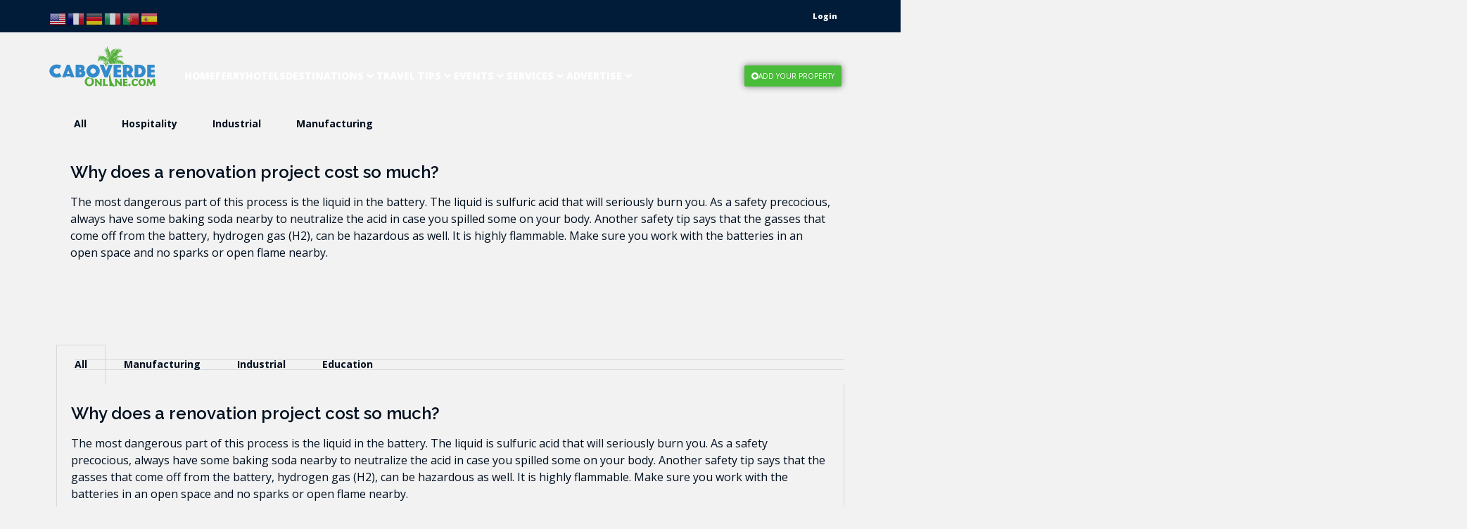

--- FILE ---
content_type: text/html; charset=UTF-8
request_url: https://caboverdeonline.cv/tabs/
body_size: 33324
content:
<!doctype html>
<html lang="en-US">
<head>
	<meta charset="UTF-8">
	<meta name="viewport" content="width=device-width, initial-scale=1">
	<link rel="profile" href="https://gmpg.org/xfn/11">
	<meta name='robots' content='index, follow, max-image-preview:large, max-snippet:-1, max-video-preview:-1' />

	<!-- This site is optimized with the Yoast SEO plugin v26.0 - https://yoast.com/wordpress/plugins/seo/ -->
	<title>Tabs - CaboVerdeOnline</title>
	<link rel="canonical" href="https://caboverdeonline.cv/tabs/" />
	<meta property="og:locale" content="en_US" />
	<meta property="og:type" content="article" />
	<meta property="og:title" content="Tabs - CaboVerdeOnline" />
	<meta property="og:description" content="All Hospitality Industrial Manufacturing All Why does a renovation project cost so much? The most dangerous part of this process is the liquid in the battery. The liquid is sulfuric [&hellip;]" />
	<meta property="og:url" content="https://caboverdeonline.cv/tabs/" />
	<meta property="og:site_name" content="CaboVerdeOnline" />
	<meta name="twitter:card" content="summary_large_image" />
	<meta name="twitter:label1" content="Est. reading time" />
	<meta name="twitter:data1" content="10 minutes" />
	<script type="application/ld+json" class="yoast-schema-graph">{"@context":"https://schema.org","@graph":[{"@type":"WebPage","@id":"https://caboverdeonline.cv/tabs/","url":"https://caboverdeonline.cv/tabs/","name":"Tabs - CaboVerdeOnline","isPartOf":{"@id":"https://caboverdeonline.cv/#website"},"datePublished":"2017-03-30T12:48:35+00:00","breadcrumb":{"@id":"https://caboverdeonline.cv/tabs/#breadcrumb"},"inLanguage":"en-US","potentialAction":[{"@type":"ReadAction","target":["https://caboverdeonline.cv/tabs/"]}]},{"@type":"BreadcrumbList","@id":"https://caboverdeonline.cv/tabs/#breadcrumb","itemListElement":[{"@type":"ListItem","position":1,"name":"Home","item":"https://caboverdeonline.cv/"},{"@type":"ListItem","position":2,"name":"Tabs"}]},{"@type":"WebSite","@id":"https://caboverdeonline.cv/#website","url":"https://caboverdeonline.cv/","name":"CaboVerdeOnline","description":"Ferry Hotels and Tours","publisher":{"@id":"https://caboverdeonline.cv/#organization"},"potentialAction":[{"@type":"SearchAction","target":{"@type":"EntryPoint","urlTemplate":"https://caboverdeonline.cv/?s={search_term_string}"},"query-input":{"@type":"PropertyValueSpecification","valueRequired":true,"valueName":"search_term_string"}}],"inLanguage":"en-US"},{"@type":"Organization","@id":"https://caboverdeonline.cv/#organization","name":"Cabo Verde Online SA","url":"https://caboverdeonline.cv/","logo":{"@type":"ImageObject","inLanguage":"en-US","@id":"https://caboverdeonline.cv/#/schema/logo/image/","url":"https://caboverdeonline.cv/new/wp-content/uploads/2021/11/logo.png","contentUrl":"https://caboverdeonline.cv/new/wp-content/uploads/2021/11/logo.png","width":250,"height":100,"caption":"Cabo Verde Online SA"},"image":{"@id":"https://caboverdeonline.cv/#/schema/logo/image/"}}]}</script>
	<!-- / Yoast SEO plugin. -->


<link rel='dns-prefetch' href='//www.googletagmanager.com' />
<link rel='dns-prefetch' href='//pagead2.googlesyndication.com' />
<link rel="alternate" type="application/rss+xml" title="CaboVerdeOnline &raquo; Feed" href="https://caboverdeonline.cv/feed/" />
<link rel="alternate" type="application/rss+xml" title="CaboVerdeOnline &raquo; Comments Feed" href="https://caboverdeonline.cv/comments/feed/" />
<link rel="alternate" type="text/calendar" title="CaboVerdeOnline &raquo; iCal Feed" href="https://caboverdeonline.cv/events/?ical=1" />
<link rel="alternate" title="oEmbed (JSON)" type="application/json+oembed" href="https://caboverdeonline.cv/wp-json/oembed/1.0/embed?url=https%3A%2F%2Fcaboverdeonline.cv%2Ftabs%2F" />
<link rel="alternate" title="oEmbed (XML)" type="text/xml+oembed" href="https://caboverdeonline.cv/wp-json/oembed/1.0/embed?url=https%3A%2F%2Fcaboverdeonline.cv%2Ftabs%2F&#038;format=xml" />
<style id='wp-img-auto-sizes-contain-inline-css'>
img:is([sizes=auto i],[sizes^="auto," i]){contain-intrinsic-size:3000px 1500px}
/*# sourceURL=wp-img-auto-sizes-contain-inline-css */
</style>
<style id='wp-emoji-styles-inline-css'>

	img.wp-smiley, img.emoji {
		display: inline !important;
		border: none !important;
		box-shadow: none !important;
		height: 1em !important;
		width: 1em !important;
		margin: 0 0.07em !important;
		vertical-align: -0.1em !important;
		background: none !important;
		padding: 0 !important;
	}
/*# sourceURL=wp-emoji-styles-inline-css */
</style>
<link rel='stylesheet' id='jet-engine-frontend-css' href='https://caboverdeonline.cv/wp-content/plugins/jet-engine/assets/css/frontend.css?ver=3.0.9.1' media='all' />
<link rel='stylesheet' id='auth0-widget-css' href='https://caboverdeonline.cv/wp-content/plugins/auth0/assets/css/main.css?ver=4.6.2' media='all' />
<link rel='stylesheet' id='tribe-events-v2-single-skeleton-css' href='https://caboverdeonline.cv/wp-content/plugins/the-events-calendar/build/css/tribe-events-single-skeleton.css?ver=6.15.6' media='all' />
<link rel='stylesheet' id='tribe-events-v2-single-skeleton-full-css' href='https://caboverdeonline.cv/wp-content/plugins/the-events-calendar/build/css/tribe-events-single-full.css?ver=6.15.6' media='all' />
<link rel='stylesheet' id='tec-events-elementor-widgets-base-styles-css' href='https://caboverdeonline.cv/wp-content/plugins/the-events-calendar/build/css/integrations/plugins/elementor/widgets/widget-base.css?ver=6.15.6' media='all' />
<link rel='stylesheet' id='hello-elementor-css' href='https://caboverdeonline.cv/wp-content/themes/hello-elementor/assets/css/reset.css?ver=3.4.4' media='all' />
<link rel='stylesheet' id='hello-elementor-theme-style-css' href='https://caboverdeonline.cv/wp-content/themes/hello-elementor/assets/css/theme.css?ver=3.4.4' media='all' />
<link rel='stylesheet' id='hello-elementor-header-footer-css' href='https://caboverdeonline.cv/wp-content/themes/hello-elementor/assets/css/header-footer.css?ver=3.4.4' media='all' />
<link rel='stylesheet' id='jet-menu-public-styles-css' href='https://caboverdeonline.cv/wp-content/plugins/jet-menu/assets/public/css/public.css?ver=2.2.4' media='all' />
<link rel='stylesheet' id='font-awesome-css' href='https://caboverdeonline.cv/wp-content/plugins/elementor/assets/lib/font-awesome/css/font-awesome.min.css?ver=4.7.0' media='all' />
<link rel='stylesheet' id='jet-popup-frontend-css' href='https://caboverdeonline.cv/wp-content/plugins/jet-popup/assets/css/jet-popup-frontend.css?ver=1.6.3' media='all' />
<link rel='stylesheet' id='mediaelement-css' href='https://caboverdeonline.cv/wp-includes/js/mediaelement/mediaelementplayer-legacy.min.css?ver=4.2.17' media='all' />
<link rel='stylesheet' id='photoswipe-css' href='https://caboverdeonline.cv/wp-content/plugins/jet-woo-product-gallery/assets/lib/photoswipe/css/photoswipe.min.css?ver=2.1.9' media='all' />
<link rel='stylesheet' id='photoswipe-default-skin-css' href='https://caboverdeonline.cv/wp-content/plugins/jet-woo-product-gallery/assets/lib/photoswipe/css/default-skin/default-skin.min.css?ver=2.1.9' media='all' />
<link rel='stylesheet' id='jet-woo-product-gallery-css' href='https://caboverdeonline.cv/wp-content/plugins/jet-woo-product-gallery/assets/css/jet-woo-product-gallery.css?ver=2.1.9' media='all' />
<link rel='stylesheet' id='elementor-icons-css' href='https://caboverdeonline.cv/wp-content/plugins/elementor/assets/lib/eicons/css/elementor-icons.min.css?ver=5.44.0' media='all' />
<link rel='stylesheet' id='elementor-frontend-css' href='https://caboverdeonline.cv/wp-content/plugins/elementor/assets/css/frontend.min.css?ver=3.32.4' media='all' />
<style id='elementor-frontend-inline-css'>
.elementor-kit-6145{--e-global-color-primary:#468BD1;--e-global-color-secondary:#54595F;--e-global-color-text:#7A7A7A;--e-global-color-accent:#49BC39;--e-global-color-a6b977b:#FFFFFF;--e-global-color-99dbc5d:#000F1F;--e-global-color-0a0b83b:#E0E0E0;--e-global-color-ae21223:#EB5757;--e-global-color-86d1bb1:#F2C94C;--e-global-color-b51d654:#F2F2F2;--e-global-color-c73cab8:#BDBDBD;--e-global-color-5b983e5:#828282;--e-global-color-da816b6:#02010100;--e-global-typography-primary-font-family:"Raleway";--e-global-typography-primary-font-weight:600;--e-global-typography-primary-line-height:1.2em;--e-global-typography-secondary-font-family:"Open Sans";--e-global-typography-secondary-font-weight:400;--e-global-typography-text-font-family:"Roboto";--e-global-typography-text-font-weight:400;--e-global-typography-accent-font-family:"Roboto";--e-global-typography-accent-font-weight:500;--e-global-typography-a20be03-font-family:"Open Sans";--e-global-typography-a20be03-font-size:16px;--e-global-typography-a20be03-font-weight:700;--e-global-typography-a20be03-text-transform:uppercase;--e-global-typography-73d28c7-font-family:"Zamenhof";--e-global-typography-73d28c7-font-size:19px;--e-global-typography-73d28c7-font-weight:100;--e-global-typography-73d28c7-line-height:1.2em;background-color:var( --e-global-color-b51d654 );color:var( --e-global-color-99dbc5d );font-family:var( --e-global-typography-secondary-font-family ), sans-serif;font-weight:var( --e-global-typography-secondary-font-weight );--e-page-transition-entrance-animation:e-page-transition-fade-out;--e-page-transition-exit-animation:e-page-transition-fade-in;--e-page-transition-animation-duration:1350ms;--e-preloader-animation-duration:1500ms;--e-preloader-delay:150ms;--e-preloader-color:var( --e-global-color-accent );--e-preloader-size:20px;}.elementor-kit-6145 button,.elementor-kit-6145 input[type="button"],.elementor-kit-6145 input[type="submit"],.elementor-kit-6145 .elementor-button{background-color:#468BD1;font-family:var( --e-global-typography-secondary-font-family ), sans-serif;font-weight:var( --e-global-typography-secondary-font-weight );color:#FFFFFF;box-shadow:0px 0px 10px 0px rgba(0,0,0,0.5);}.elementor-kit-6145 e-page-transition{background-color:#468BD1E8;}.site-header{background-image:url("https://caboverdeonline.cv/wp-content/uploads/2021/12/20150830_4281-scaled.jpg");padding-inline-end:0px;padding-inline-start:0px;background-position:center center;background-repeat:no-repeat;background-size:cover;}.elementor-kit-6145 a{color:var( --e-global-color-accent );font-weight:700;}.elementor-kit-6145 a:hover{color:var( --e-global-color-primary );font-family:var( --e-global-typography-secondary-font-family ), sans-serif;font-weight:var( --e-global-typography-secondary-font-weight );}.elementor-kit-6145 h1{color:var( --e-global-color-primary );font-family:"Raleway", sans-serif;font-size:52px;font-weight:700;line-height:1.2em;}.elementor-kit-6145 h2{color:var( --e-global-color-99dbc5d );font-family:var( --e-global-typography-primary-font-family ), sans-serif;font-weight:var( --e-global-typography-primary-font-weight );line-height:var( --e-global-typography-primary-line-height );}.elementor-kit-6145 h3{color:var( --e-global-color-99dbc5d );font-family:var( --e-global-typography-primary-font-family ), sans-serif;font-weight:var( --e-global-typography-primary-font-weight );line-height:var( --e-global-typography-primary-line-height );}.elementor-kit-6145 h4{color:var( --e-global-color-99dbc5d );font-family:var( --e-global-typography-primary-font-family ), sans-serif;font-weight:var( --e-global-typography-primary-font-weight );line-height:var( --e-global-typography-primary-line-height );}.elementor-kit-6145 h5{color:var( --e-global-color-99dbc5d );font-family:var( --e-global-typography-primary-font-family ), sans-serif;font-weight:var( --e-global-typography-primary-font-weight );line-height:var( --e-global-typography-primary-line-height );}.elementor-kit-6145 h6{color:var( --e-global-color-99dbc5d );font-family:var( --e-global-typography-primary-font-family ), sans-serif;font-weight:var( --e-global-typography-primary-font-weight );line-height:var( --e-global-typography-primary-line-height );}.elementor-kit-6145 label{color:var( --e-global-color-99dbc5d );font-family:var( --e-global-typography-secondary-font-family ), sans-serif;font-weight:var( --e-global-typography-secondary-font-weight );}.elementor-kit-6145 input:not([type="button"]):not([type="submit"]),.elementor-kit-6145 textarea,.elementor-kit-6145 .elementor-field-textual{font-family:var( --e-global-typography-secondary-font-family ), sans-serif;font-weight:var( --e-global-typography-secondary-font-weight );color:var( --e-global-color-primary );}.elementor-section.elementor-section-boxed > .elementor-container{max-width:1140px;}.e-con{--container-max-width:1140px;}.elementor-widget:not(:last-child){margin-block-end:20px;}.elementor-element{--widgets-spacing:20px 20px;--widgets-spacing-row:20px;--widgets-spacing-column:20px;}{}h1.entry-title{display:var(--page-title-display);}.site-header .site-branding{flex-direction:column;align-items:stretch;}.site-footer .site-branding{flex-direction:column;align-items:stretch;}@media(max-width:1024px){.elementor-kit-6145 h2{line-height:var( --e-global-typography-primary-line-height );}.elementor-kit-6145 h3{line-height:var( --e-global-typography-primary-line-height );}.elementor-kit-6145 h4{line-height:var( --e-global-typography-primary-line-height );}.elementor-kit-6145 h5{line-height:var( --e-global-typography-primary-line-height );}.elementor-kit-6145 h6{line-height:var( --e-global-typography-primary-line-height );}.elementor-section.elementor-section-boxed > .elementor-container{max-width:1024px;}.e-con{--container-max-width:1024px;}}@media(max-width:767px){.elementor-kit-6145 h2{line-height:var( --e-global-typography-primary-line-height );}.elementor-kit-6145 h3{line-height:var( --e-global-typography-primary-line-height );}.elementor-kit-6145 h4{line-height:var( --e-global-typography-primary-line-height );}.elementor-kit-6145 h5{line-height:var( --e-global-typography-primary-line-height );}.elementor-kit-6145 h6{line-height:var( --e-global-typography-primary-line-height );}.elementor-section.elementor-section-boxed > .elementor-container{max-width:767px;}.e-con{--container-max-width:767px;}}/* Start Custom Fonts CSS */@font-face {
	font-family: 'Zamenhof';
	font-style: normal;
	font-weight: normal;
	font-display: auto;
	src: url('https://caboverdeonline.cv/wp-content/uploads/2022/07/ZamenhofSolid.woff') format('woff'),
		url('https://caboverdeonline.cv/wp-content/uploads/2022/07/ZamenhofSolid.ttf') format('truetype');
}
/* End Custom Fonts CSS */
.elementor-6517 .elementor-element.elementor-element-q8teaca{padding:76px 0px 80px 0px;}.elementor-6517 .elementor-element.elementor-element-yamezwn > .elementor-widget-container{border-radius:0px 0px 0px 0px;}.elementor-6517 .elementor-element.elementor-element-yamezwn .elementor-tab-title, .elementor-6517 .elementor-element.elementor-element-yamezwn .elementor-tab-title:before, .elementor-6517 .elementor-element.elementor-element-yamezwn .elementor-tab-title:after, .elementor-6517 .elementor-element.elementor-element-yamezwn .elementor-tab-content, .elementor-6517 .elementor-element.elementor-element-yamezwn .elementor-tabs-content-wrapper{border-width:0px;}.elementor-6517 .elementor-element.elementor-element-yamezwn .elementor-tab-title{font-size:14px;}.elementor-6517 .elementor-element.elementor-element-11xtnb3{--spacer-size:59px;}.elementor-6517 .elementor-element.elementor-element-vq4onkh .elementor-tab-title, .elementor-6517 .elementor-element.elementor-element-vq4onkh .elementor-tab-title:before, .elementor-6517 .elementor-element.elementor-element-vq4onkh .elementor-tab-title:after, .elementor-6517 .elementor-element.elementor-element-vq4onkh .elementor-tab-content, .elementor-6517 .elementor-element.elementor-element-vq4onkh .elementor-tabs-content-wrapper{border-width:1px;}.elementor-6517 .elementor-element.elementor-element-vq4onkh .elementor-tab-title{font-size:14px;}.elementor-6517 .elementor-element.elementor-element-xlqu9ue{--spacer-size:59px;}.elementor-6517 .elementor-element.elementor-element-zads4f4 .elementor-tab-title, .elementor-6517 .elementor-element.elementor-element-zads4f4 .elementor-tab-title:before, .elementor-6517 .elementor-element.elementor-element-zads4f4 .elementor-tab-title:after, .elementor-6517 .elementor-element.elementor-element-zads4f4 .elementor-tab-content, .elementor-6517 .elementor-element.elementor-element-zads4f4 .elementor-tabs-content-wrapper{border-width:1px;}.elementor-6517 .elementor-element.elementor-element-ki4mi0w{--spacer-size:65px;}.elementor-6517 .elementor-element.elementor-element-xtpw0gs .elementor-tab-title, .elementor-6517 .elementor-element.elementor-element-xtpw0gs .elementor-tab-title:before, .elementor-6517 .elementor-element.elementor-element-xtpw0gs .elementor-tab-title:after, .elementor-6517 .elementor-element.elementor-element-xtpw0gs .elementor-tab-content, .elementor-6517 .elementor-element.elementor-element-xtpw0gs .elementor-tabs-content-wrapper{border-width:0px;}.elementor-6517 .elementor-element.elementor-element-xtpw0gs .elementor-tab-title{font-size:14px;}.elementor-6517 .elementor-element.elementor-element-o69i8oz{--spacer-size:66px;}.elementor-6517 .elementor-element.elementor-element-bobk93j .elementor-tab-title, .elementor-6517 .elementor-element.elementor-element-bobk93j .elementor-tab-title:before, .elementor-6517 .elementor-element.elementor-element-bobk93j .elementor-tab-title:after, .elementor-6517 .elementor-element.elementor-element-bobk93j .elementor-tab-content, .elementor-6517 .elementor-element.elementor-element-bobk93j .elementor-tabs-content-wrapper{border-width:1px;}.elementor-6517 .elementor-element.elementor-element-bobk93j .elementor-tab-title{font-size:14px;}.elementor-6517 .elementor-element.elementor-element-vbwkd3e{--spacer-size:66px;}.elementor-6517 .elementor-element.elementor-element-fhni094 .elementor-tab-title, .elementor-6517 .elementor-element.elementor-element-fhni094 .elementor-tab-title:before, .elementor-6517 .elementor-element.elementor-element-fhni094 .elementor-tab-title:after, .elementor-6517 .elementor-element.elementor-element-fhni094 .elementor-tab-content, .elementor-6517 .elementor-element.elementor-element-fhni094 .elementor-tabs-content-wrapper{border-width:1px;}
.elementor-6268 .elementor-element.elementor-element-114bb6f:not(.elementor-motion-effects-element-type-background), .elementor-6268 .elementor-element.elementor-element-114bb6f > .elementor-motion-effects-container > .elementor-motion-effects-layer{background-color:#001C38;}.elementor-6268 .elementor-element.elementor-element-114bb6f{transition:background 0.3s, border 0.3s, border-radius 0.3s, box-shadow 0.3s;padding:0px 0px 0px 0px;z-index:10013;}.elementor-6268 .elementor-element.elementor-element-114bb6f > .elementor-background-overlay{transition:background 0.3s, border-radius 0.3s, opacity 0.3s;}.elementor-bc-flex-widget .elementor-6268 .elementor-element.elementor-element-249d731.elementor-column .elementor-widget-wrap{align-items:center;}.elementor-6268 .elementor-element.elementor-element-249d731.elementor-column.elementor-element[data-element_type="column"] > .elementor-widget-wrap.elementor-element-populated{align-content:center;align-items:center;}.elementor-6268 .elementor-element.elementor-element-249d731 > .elementor-widget-wrap > .elementor-widget:not(.elementor-widget__width-auto):not(.elementor-widget__width-initial):not(:last-child):not(.elementor-absolute){margin-bottom:0px;}.elementor-6268 .elementor-element.elementor-element-249d731 > .elementor-element-populated{margin:0px 0px 0px 0px;--e-column-margin-right:0px;--e-column-margin-left:0px;padding:0px 0px 0px 0px;}.elementor-6268 .elementor-element.elementor-element-ab4f4fc{width:auto;max-width:auto;align-self:center;}.elementor-6268 .elementor-element.elementor-element-ab4f4fc > .elementor-widget-container{padding:6px 0px 0px 0px;}.elementor-6268 .elementor-element.elementor-element-1739f66.elementor-column > .elementor-widget-wrap{justify-content:flex-end;}.elementor-6268 .elementor-element.elementor-element-1739f66 > .elementor-element-populated{margin:0px 0px 0px 0px;--e-column-margin-right:0px;--e-column-margin-left:0px;padding:0px 0px 0px 0px;}.elementor-6268 .elementor-element.elementor-element-f14148f{width:auto;max-width:auto;align-self:center;}.elementor-6268 .elementor-element.elementor-element-f14148f > .elementor-widget-container{padding:6px 0px 0px 0px;}.elementor-6268 .elementor-element.elementor-element-1a5c029{width:auto;max-width:auto;}.elementor-6268 .elementor-element.elementor-element-1a5c029 > .elementor-widget-container{padding:0px 0px 0px 0px;}.elementor-6268 .elementor-element.elementor-element-1a5c029 .elementor-menu-toggle{margin:0 auto;}.elementor-6268 .elementor-element.elementor-element-1a5c029 .elementor-nav-menu .elementor-item{font-size:11px;}.elementor-6268 .elementor-element.elementor-element-1a5c029 .elementor-nav-menu--main .elementor-item{color:var( --e-global-color-a6b977b );fill:var( --e-global-color-a6b977b );}.elementor-6268 .elementor-element.elementor-element-785d2c0:not(.elementor-motion-effects-element-type-background), .elementor-6268 .elementor-element.elementor-element-785d2c0 > .elementor-motion-effects-container > .elementor-motion-effects-layer{background-color:#FFFFFF00;}.elementor-6268 .elementor-element.elementor-element-785d2c0 > .elementor-background-overlay{background-color:var( --e-global-color-99dbc5d );opacity:0;transition:background 0.3s, border-radius 0.3s, opacity 0.3s;}.elementor-6268 .elementor-element.elementor-element-785d2c0{transition:background 0.3s, border 0.3s, border-radius 0.3s, box-shadow 0.3s;margin-top:0rem;margin-bottom:-12rem;padding:0px 0px 0px 0px;z-index:10000;}.elementor-6268 .elementor-element.elementor-element-7869c1a.elementor-column > .elementor-widget-wrap{justify-content:center;}.elementor-6268 .elementor-element.elementor-element-7869c1a > .elementor-element-populated{margin:0px 0px 0px 0px;--e-column-margin-right:0px;--e-column-margin-left:0px;padding:0px 0px 0px 0px;}.elementor-6268 .elementor-element.elementor-element-ec146d7{margin-top:0px;margin-bottom:0px;padding:0px 0px 0px 0px;}.elementor-bc-flex-widget .elementor-6268 .elementor-element.elementor-element-d4c780d.elementor-column .elementor-widget-wrap{align-items:center;}.elementor-6268 .elementor-element.elementor-element-d4c780d.elementor-column.elementor-element[data-element_type="column"] > .elementor-widget-wrap.elementor-element-populated{align-content:center;align-items:center;}.elementor-6268 .elementor-element.elementor-element-d4c780d.elementor-column > .elementor-widget-wrap{justify-content:flex-start;}.elementor-6268 .elementor-element.elementor-element-d4c780d > .elementor-element-populated{padding:18px 0px 18px 0px;}.elementor-6268 .elementor-element.elementor-element-cd73fce > .elementor-widget-container{margin:0px 0px 0px 0px;padding:0px 30px 7px 0px;}.elementor-6268 .elementor-element.elementor-element-cd73fce{text-align:left;}.elementor-6268 .elementor-element.elementor-element-cd73fce img{width:100%;height:60px;object-fit:contain;object-position:center center;}.elementor-6268 .elementor-element.elementor-element-fe9d8f8{text-align:left;}.elementor-6268 .elementor-element.elementor-element-fe9d8f8 img{width:48%;}.elementor-bc-flex-widget .elementor-6268 .elementor-element.elementor-element-d2af201.elementor-column .elementor-widget-wrap{align-items:center;}.elementor-6268 .elementor-element.elementor-element-d2af201.elementor-column.elementor-element[data-element_type="column"] > .elementor-widget-wrap.elementor-element-populated{align-content:center;align-items:center;}.elementor-6268 .elementor-element.elementor-element-d2af201.elementor-column > .elementor-widget-wrap{justify-content:center;}.elementor-6268 .elementor-element.elementor-element-d2af201 > .elementor-widget-wrap > .elementor-widget:not(.elementor-widget__width-auto):not(.elementor-widget__width-initial):not(:last-child):not(.elementor-absolute){margin-bottom:0px;}.elementor-6268 .elementor-element.elementor-element-a3726b3 .jet-mega-menu.jet-mega-menu--layout-horizontal .jet-mega-menu-item__link--top-level,
							.elementor-6268 .elementor-element.elementor-element-a3726b3 .jet-mega-menu.jet-mega-menu--layout-vertical .jet-mega-menu-item__link--top-level{font-family:"Open Sans", sans-serif;font-size:14px;font-weight:900;text-transform:uppercase;}.elementor-6268 .elementor-element.elementor-element-a3726b3{--jmm-top-items-ver-padding:13px;--jmm-top-items-hor-padding:0px;--jmm-top-items-gap:12px;--jmm-top-item-icon-color:var( --e-global-color-a6b977b );--jmm-top-item-title-color:var( --e-global-color-a6b977b );--jmm-top-item-dropdown-icon-color:var( --e-global-color-a6b977b );--jmm-sub-item-title-color:var( --e-global-color-99dbc5d );--jmm-top-hover-item-icon-color:var( --e-global-color-primary );--jmm-top-hover-item-title-color:var( --e-global-color-primary );--jmm-sub-hover-item-title-color:var( --e-global-color-primary );--jmm-top-active-item-icon-color:var( --e-global-color-accent );--jmm-top-active-item-title-color:var( --e-global-color-accent );--jmm-top-active-item-dropdown-color:var( --e-global-color-a6b977b );--jmm-dropdown-container-width:100%;--jmm-dropdown-item-bg-color:var( --e-global-color-primary );--jmm-dropdown-toggle-distance:33px;}.elementor-6268 .elementor-element.elementor-element-a3726b3 .jet-mega-menu.jet-mega-menu--layout-horizontal .jet-mega-menu-item__link--sub-level,
							.elementor-6268 .elementor-element.elementor-element-a3726b3 .jet-mega-menu.jet-mega-menu--layout-vertical .jet-mega-menu-item__link--sub-level{font-family:var( --e-global-typography-a20be03-font-family ), sans-serif;font-size:var( --e-global-typography-a20be03-font-size );font-weight:var( --e-global-typography-a20be03-font-weight );text-transform:var( --e-global-typography-a20be03-text-transform );}.elementor-6268 .elementor-element.elementor-element-a3726b3 .jet-mega-menu.jet-mega-menu--layout-dropdown .jet-mega-menu-item__link--top-level{font-family:var( --e-global-typography-a20be03-font-family ), sans-serif;font-size:var( --e-global-typography-a20be03-font-size );font-weight:var( --e-global-typography-a20be03-font-weight );text-transform:var( --e-global-typography-a20be03-text-transform );}.elementor-6268 .elementor-element.elementor-element-a3726b3 .jet-mobile-menu__toggle .jet-mobile-menu__toggle-icon{color:var( --e-global-color-a6b977b );}.elementor-6268 .elementor-element.elementor-element-a3726b3 .jet-mobile-menu__toggle .jet-mobile-menu__toggle-text{color:var( --e-global-color-a6b977b );}.elementor-6268 .elementor-element.elementor-element-a3726b3 .jet-mobile-menu__toggle{border-style:solid;border-width:1px 1px 1px 1px;border-color:var( --e-global-color-primary );padding:4px 4px 4px 27px;}.elementor-6268 .elementor-element.elementor-element-a3726b3 .jet-mobile-menu__container .jet-mobile-menu__container-inner{padding:40px 8px 0px 20px;}.elementor-6268 .elementor-element.elementor-element-a3726b3 .jet-mobile-menu__container{z-index:999;}.elementor-6268 .elementor-element.elementor-element-a3726b3 .jet-mobile-menu__container .jet-mobile-menu-cover{z-index:calc(999-1);}.elementor-6268 .elementor-element.elementor-element-a3726b3 .jet-mobile-menu__container .jet-mobile-menu__back i{color:var( --e-global-color-primary );}.elementor-6268 .elementor-element.elementor-element-a3726b3 .jet-mobile-menu__container .jet-mobile-menu__back svg{color:var( --e-global-color-primary );}.elementor-6268 .elementor-element.elementor-element-a3726b3 .jet-mobile-menu__item .jet-menu-label{text-transform:uppercase;}.elementor-6268 .elementor-element.elementor-element-a3726b3 .jet-mobile-menu__item{padding:1px 1px 1px 8px;}.elementor-6268 .elementor-element.elementor-element-a3726b3 .jet-mobile-menu__item .jet-dropdown-arrow{color:var( --e-global-color-primary );}.elementor-bc-flex-widget .elementor-6268 .elementor-element.elementor-element-90f8b65.elementor-column .elementor-widget-wrap{align-items:center;}.elementor-6268 .elementor-element.elementor-element-90f8b65.elementor-column.elementor-element[data-element_type="column"] > .elementor-widget-wrap.elementor-element-populated{align-content:center;align-items:center;}.elementor-6268 .elementor-element.elementor-element-e7e4534 .elementor-button{background-color:var( --e-global-color-accent );font-size:10px;text-transform:uppercase;padding:1em 1em 1em 1em;}.elementor-6268 .elementor-element.elementor-element-e7e4534 .elementor-button:hover, .elementor-6268 .elementor-element.elementor-element-e7e4534 .elementor-button:focus{background-color:var( --e-global-color-primary );color:var( --e-global-color-a6b977b );border-color:var( --e-global-color-primary );}.elementor-6268 .elementor-element.elementor-element-e7e4534 .elementor-button-content-wrapper{flex-direction:row;}.elementor-6268 .elementor-element.elementor-element-e7e4534 .elementor-button:hover svg, .elementor-6268 .elementor-element.elementor-element-e7e4534 .elementor-button:focus svg{fill:var( --e-global-color-a6b977b );}@media(max-width:1024px){.elementor-6268 .elementor-element.elementor-element-a3726b3 .jet-mega-menu.jet-mega-menu--layout-horizontal .jet-mega-menu-item__link--sub-level,
							.elementor-6268 .elementor-element.elementor-element-a3726b3 .jet-mega-menu.jet-mega-menu--layout-vertical .jet-mega-menu-item__link--sub-level{font-size:var( --e-global-typography-a20be03-font-size );}.elementor-6268 .elementor-element.elementor-element-a3726b3 .jet-mega-menu.jet-mega-menu--layout-dropdown .jet-mega-menu-item__link--top-level{font-size:var( --e-global-typography-a20be03-font-size );}.elementor-6268 .elementor-element.elementor-element-e7e4534 .elementor-button{font-size:11px;}}@media(max-width:767px){.elementor-bc-flex-widget .elementor-6268 .elementor-element.elementor-element-1739f66.elementor-column .elementor-widget-wrap{align-items:center;}.elementor-6268 .elementor-element.elementor-element-1739f66.elementor-column.elementor-element[data-element_type="column"] > .elementor-widget-wrap.elementor-element-populated{align-content:center;align-items:center;}.elementor-6268 .elementor-element.elementor-element-d4c780d{width:50%;}.elementor-6268 .elementor-element.elementor-element-cd73fce > .elementor-widget-container{padding:0px 0px 0px 18px;}.elementor-6268 .elementor-element.elementor-element-cd73fce{text-align:left;}.elementor-6268 .elementor-element.elementor-element-cd73fce img{height:48px;}.elementor-6268 .elementor-element.elementor-element-d2af201{width:50%;z-index:8;}.elementor-6268 .elementor-element.elementor-element-d2af201.elementor-column > .elementor-widget-wrap{justify-content:flex-end;}.elementor-6268 .elementor-element.elementor-element-d2af201 > .elementor-element-populated{padding:0px 0px 0px 0px;}.elementor-6268 .elementor-element.elementor-element-a3726b3 > .elementor-widget-container{margin:0px 0px 0px 0px;padding:20px 0px 0px 0px;}.elementor-6268 .elementor-element.elementor-element-a3726b3{z-index:8;}.elementor-6268 .elementor-element.elementor-element-a3726b3 .jet-mega-menu.jet-mega-menu--layout-horizontal .jet-mega-menu-item__link--sub-level,
							.elementor-6268 .elementor-element.elementor-element-a3726b3 .jet-mega-menu.jet-mega-menu--layout-vertical .jet-mega-menu-item__link--sub-level{font-size:var( --e-global-typography-a20be03-font-size );}.elementor-6268 .elementor-element.elementor-element-a3726b3 .jet-mega-menu.jet-mega-menu--layout-dropdown .jet-mega-menu-item__link--top-level{font-size:var( --e-global-typography-a20be03-font-size );}.elementor-6268 .elementor-element.elementor-element-a3726b3 .jet-mobile-menu__toggle .jet-mobile-menu__toggle-icon i{font-size:28px;}.elementor-6268 .elementor-element.elementor-element-a3726b3 .jet-mobile-menu__toggle .jet-mobile-menu__toggle-icon svg{width:28px;}.elementor-6268 .elementor-element.elementor-element-a3726b3 .jet-mobile-menu__toggle{border-width:0px 0px 0px 0px;}.elementor-6268 .elementor-element.elementor-element-a3726b3 .jet-mobile-menu__container{width:100%;}.elementor-6268 .elementor-element.elementor-element-a3726b3 .jet-mobile-menu__container .jet-mobile-menu__back i{font-size:35px;}.elementor-6268 .elementor-element.elementor-element-a3726b3 .jet-mobile-menu__container .jet-mobile-menu__back svg{width:35px;}.elementor-6268 .elementor-element.elementor-element-90f8b65{width:2%;}.elementor-6268 .elementor-element.elementor-element-e7e4534 .elementor-button{font-size:10px;}}@media(min-width:768px){.elementor-6268 .elementor-element.elementor-element-d4c780d{width:16%;}.elementor-6268 .elementor-element.elementor-element-d2af201{width:69.629%;}.elementor-6268 .elementor-element.elementor-element-90f8b65{width:14.007%;}}/* Start custom CSS for image, class: .elementor-element-fe9d8f8 *//* Sticky Logo Invisible */
.sticky-logo {
 display: none;
}
/* Change Logos When Scrolling */
.elementor-sticky--effects .sticky-logo{
 display: inline-block;
}
.elementor-sticky--effects .static-logo{
 display: none;
}/* End custom CSS */
/* Start custom CSS for jet-mega-menu, class: .elementor-element-a3726b3 */.menu-cvol .jet-mega-menu-item__inner{
    gap: 0;
}/* End custom CSS */
/* Start custom CSS for column, class: .elementor-element-d2af201 */.coluna_menu{
    display: flex;
}/* End custom CSS */
/* Start custom CSS for section, class: .elementor-element-785d2c0 *//*Sticky Header background*/  
.cvol-header.elementor-sticky--effects{
background:     #2271c6f2;

}

/*Sticky Header Links and Icons*/
.cvol-header.elementor-sticky--effects a,
.elementor-6268 .elementor-element.elementor-element-785d2c0.elementor-sticky--effects i{

font-weight: bold;
}

.sticky-header {
   top: -70px !important;
   z-index: -1;
   transition: top 1s ease !important;
}

.sticky-header.elementor-sticky--effects {
    top: 0 !important;
}


ul li a{
    font-weight: 700;
}

a.elementor-item{
    font-weight: 900;
}/* End custom CSS */
.elementor-6280 .elementor-element.elementor-element-585f7adc > .elementor-container > .elementor-column > .elementor-widget-wrap{align-content:center;align-items:center;}.elementor-6280 .elementor-element.elementor-element-585f7adc:not(.elementor-motion-effects-element-type-background), .elementor-6280 .elementor-element.elementor-element-585f7adc > .elementor-motion-effects-container > .elementor-motion-effects-layer{background-color:#001c38;}.elementor-6280 .elementor-element.elementor-element-585f7adc{transition:background 0.3s, border 0.3s, border-radius 0.3s, box-shadow 0.3s;padding:20px 0px 20px 0px;}.elementor-6280 .elementor-element.elementor-element-585f7adc > .elementor-background-overlay{transition:background 0.3s, border-radius 0.3s, opacity 0.3s;}.elementor-6280 .elementor-element.elementor-element-7100500d > .elementor-element-populated{margin:0px 80px 0px 0px;--e-column-margin-right:80px;--e-column-margin-left:0px;}.elementor-6280 .elementor-element.elementor-element-1bea2aa4{text-align:left;}.elementor-6280 .elementor-element.elementor-element-1bea2aa4 img{width:172px;}.elementor-bc-flex-widget .elementor-6280 .elementor-element.elementor-element-157d7301.elementor-column .elementor-widget-wrap{align-items:flex-end;}.elementor-6280 .elementor-element.elementor-element-157d7301.elementor-column.elementor-element[data-element_type="column"] > .elementor-widget-wrap.elementor-element-populated{align-content:flex-end;align-items:flex-end;}.elementor-6280 .elementor-element.elementor-element-372f661a{text-align:center;}.elementor-6280 .elementor-element.elementor-element-372f661a .elementor-heading-title{font-size:14px;font-weight:500;color:#ffffff;}.elementor-bc-flex-widget .elementor-6280 .elementor-element.elementor-element-09555e1.elementor-column .elementor-widget-wrap{align-items:flex-end;}.elementor-6280 .elementor-element.elementor-element-09555e1.elementor-column.elementor-element[data-element_type="column"] > .elementor-widget-wrap.elementor-element-populated{align-content:flex-end;align-items:flex-end;}.elementor-6280 .elementor-element.elementor-element-66a5493{text-align:center;}.elementor-6280 .elementor-element.elementor-element-66a5493 .elementor-heading-title{font-size:14px;font-weight:500;color:#ffffff;}.elementor-bc-flex-widget .elementor-6280 .elementor-element.elementor-element-64b00b76.elementor-column .elementor-widget-wrap{align-items:flex-end;}.elementor-6280 .elementor-element.elementor-element-64b00b76.elementor-column.elementor-element[data-element_type="column"] > .elementor-widget-wrap.elementor-element-populated{align-content:flex-end;align-items:flex-end;}.elementor-6280 .elementor-element.elementor-element-55fd3cdd{text-align:center;}.elementor-6280 .elementor-element.elementor-element-55fd3cdd .elementor-heading-title{font-size:14px;font-weight:500;color:#ffffff;}.elementor-bc-flex-widget .elementor-6280 .elementor-element.elementor-element-3230fb38.elementor-column .elementor-widget-wrap{align-items:flex-end;}.elementor-6280 .elementor-element.elementor-element-3230fb38.elementor-column.elementor-element[data-element_type="column"] > .elementor-widget-wrap.elementor-element-populated{align-content:flex-end;align-items:flex-end;}.elementor-6280 .elementor-element.elementor-element-3e00e765{text-align:center;}.elementor-6280 .elementor-element.elementor-element-3e00e765 .elementor-heading-title{font-size:14px;font-weight:500;color:#ffffff;}.elementor-6280 .elementor-element.elementor-element-896dfdb > .elementor-container > .elementor-column > .elementor-widget-wrap{align-content:center;align-items:center;}.elementor-6280 .elementor-element.elementor-element-896dfdb:not(.elementor-motion-effects-element-type-background), .elementor-6280 .elementor-element.elementor-element-896dfdb > .elementor-motion-effects-container > .elementor-motion-effects-layer{background-color:#001c38;}.elementor-6280 .elementor-element.elementor-element-896dfdb{border-style:solid;border-width:1px 0px 0px 0px;border-color:rgba(255,255,255,0.19);transition:background 0.3s, border 0.3s, border-radius 0.3s, box-shadow 0.3s;}.elementor-6280 .elementor-element.elementor-element-896dfdb > .elementor-background-overlay{transition:background 0.3s, border-radius 0.3s, opacity 0.3s;}.elementor-6280 .elementor-element.elementor-element-26a861e > .elementor-element-populated{padding:0px 0px 0px 0px;}.elementor-6280 .elementor-element.elementor-element-45663ceb{text-align:left;}.elementor-6280 .elementor-element.elementor-element-45663ceb .elementor-heading-title{font-size:12px;font-weight:300;color:#adadad;}.elementor-bc-flex-widget .elementor-6280 .elementor-element.elementor-element-83bbeaa.elementor-column .elementor-widget-wrap{align-items:center;}.elementor-6280 .elementor-element.elementor-element-83bbeaa.elementor-column.elementor-element[data-element_type="column"] > .elementor-widget-wrap.elementor-element-populated{align-content:center;align-items:center;}.elementor-6280 .elementor-element.elementor-element-83bbeaa > .elementor-element-populated{padding:0px 0px 0px 0px;}.elementor-6280 .elementor-element.elementor-element-a0d243b > .elementor-widget-container{padding:6px 0px 0px 0px;}.elementor-6280 .elementor-element.elementor-element-a0d243b{font-family:"Open Sans", sans-serif;font-size:10px;font-weight:400;color:var( --e-global-color-text );}.elementor-bc-flex-widget .elementor-6280 .elementor-element.elementor-element-6580af8.elementor-column .elementor-widget-wrap{align-items:center;}.elementor-6280 .elementor-element.elementor-element-6580af8.elementor-column.elementor-element[data-element_type="column"] > .elementor-widget-wrap.elementor-element-populated{align-content:center;align-items:center;}.elementor-6280 .elementor-element.elementor-element-393ee99e{--grid-template-columns:repeat(0, auto);--icon-size:15px;--grid-column-gap:9px;--grid-row-gap:0px;}.elementor-6280 .elementor-element.elementor-element-393ee99e .elementor-widget-container{text-align:right;}.elementor-6280 .elementor-element.elementor-element-393ee99e > .elementor-widget-container{padding:0px 0px 0px 0px;}.elementor-6280 .elementor-element.elementor-element-393ee99e .elementor-social-icon{background-color:var( --e-global-color-accent );--icon-padding:0.6em;}.elementor-6280 .elementor-element.elementor-element-393ee99e .elementor-social-icon i{color:var( --e-global-color-a6b977b );}.elementor-6280 .elementor-element.elementor-element-393ee99e .elementor-social-icon svg{fill:var( --e-global-color-a6b977b );}.elementor-6280 .elementor-element.elementor-element-393ee99e .elementor-social-icon:hover{background-color:#ffffff;}.elementor-6280 .elementor-element.elementor-element-393ee99e .elementor-social-icon:hover i{color:#001c38;}.elementor-6280 .elementor-element.elementor-element-393ee99e .elementor-social-icon:hover svg{fill:#001c38;}@media(min-width:768px){.elementor-6280 .elementor-element.elementor-element-26a861e{width:31.577%;}.elementor-6280 .elementor-element.elementor-element-83bbeaa{width:44.667%;}.elementor-6280 .elementor-element.elementor-element-6580af8{width:23.06%;}}@media(max-width:1024px){.elementor-6280 .elementor-element.elementor-element-585f7adc{padding:50px 20px 50px 20px;}.elementor-6280 .elementor-element.elementor-element-7100500d > .elementor-element-populated{margin:0% 15% 0% 0%;--e-column-margin-right:15%;--e-column-margin-left:0%;}.elementor-6280 .elementor-element.elementor-element-3230fb38 > .elementor-element-populated{margin:0px 0px 0px 0px;--e-column-margin-right:0px;--e-column-margin-left:0px;}.elementor-6280 .elementor-element.elementor-element-896dfdb{padding:10px 20px 10px 20px;}.elementor-6280 .elementor-element.elementor-element-393ee99e{--icon-size:10px;}}@media(max-width:767px){.elementor-6280 .elementor-element.elementor-element-585f7adc{padding:35px 20px 35px 20px;}.elementor-bc-flex-widget .elementor-6280 .elementor-element.elementor-element-7100500d.elementor-column .elementor-widget-wrap{align-items:center;}.elementor-6280 .elementor-element.elementor-element-7100500d.elementor-column.elementor-element[data-element_type="column"] > .elementor-widget-wrap.elementor-element-populated{align-content:center;align-items:center;}.elementor-6280 .elementor-element.elementor-element-7100500d.elementor-column > .elementor-widget-wrap{justify-content:center;}.elementor-6280 .elementor-element.elementor-element-7100500d > .elementor-element-populated{margin:0px 0px 11px 0px;--e-column-margin-right:0px;--e-column-margin-left:0px;padding:0px 0px 0px 0px;}.elementor-6280 .elementor-element.elementor-element-1bea2aa4 > .elementor-widget-container{padding:0px 0px 0px 23px;}.elementor-6280 .elementor-element.elementor-element-1bea2aa4{text-align:right;}.elementor-6280 .elementor-element.elementor-element-1bea2aa4 img{max-width:100%;height:98px;}.elementor-6280 .elementor-element.elementor-element-157d7301{width:30%;}.elementor-6280 .elementor-element.elementor-element-157d7301 > .elementor-element-populated{padding:0px 0px 0px 0px;}.elementor-6280 .elementor-element.elementor-element-372f661a{text-align:left;}.elementor-6280 .elementor-element.elementor-element-372f661a .elementor-heading-title{font-size:12px;}.elementor-6280 .elementor-element.elementor-element-09555e1{width:25%;}.elementor-6280 .elementor-element.elementor-element-09555e1 > .elementor-element-populated{padding:0px 0px 0px 0px;}.elementor-6280 .elementor-element.elementor-element-66a5493{text-align:left;}.elementor-6280 .elementor-element.elementor-element-66a5493 .elementor-heading-title{font-size:12px;}.elementor-6280 .elementor-element.elementor-element-64b00b76{width:22%;}.elementor-6280 .elementor-element.elementor-element-64b00b76 > .elementor-element-populated{padding:0px 0px 0px 0px;}.elementor-6280 .elementor-element.elementor-element-55fd3cdd{text-align:center;}.elementor-6280 .elementor-element.elementor-element-55fd3cdd .elementor-heading-title{font-size:12px;}.elementor-6280 .elementor-element.elementor-element-3230fb38{width:22%;}.elementor-6280 .elementor-element.elementor-element-3230fb38 > .elementor-element-populated{padding:0px 0px 0px 0px;}.elementor-6280 .elementor-element.elementor-element-3e00e765{text-align:left;}.elementor-6280 .elementor-element.elementor-element-3e00e765 .elementor-heading-title{font-size:12px;}.elementor-6280 .elementor-element.elementor-element-896dfdb{padding:30px 20px 20px 20px;}.elementor-6280 .elementor-element.elementor-element-45663ceb{text-align:center;}.elementor-6280 .elementor-element.elementor-element-a0d243b > .elementor-widget-container{padding:9px 30px 0px 30px;}.elementor-6280 .elementor-element.elementor-element-a0d243b{text-align:center;}.elementor-6280 .elementor-element.elementor-element-6580af8.elementor-column > .elementor-widget-wrap{justify-content:center;}.elementor-6280 .elementor-element.elementor-element-393ee99e .elementor-widget-container{text-align:center;}}@media(max-width:1024px) and (min-width:768px){.elementor-6280 .elementor-element.elementor-element-7100500d{width:35%;}.elementor-6280 .elementor-element.elementor-element-157d7301{width:20%;}.elementor-6280 .elementor-element.elementor-element-09555e1{width:20%;}.elementor-6280 .elementor-element.elementor-element-64b00b76{width:20%;}.elementor-6280 .elementor-element.elementor-element-3230fb38{width:20%;}}
/*# sourceURL=elementor-frontend-inline-css */
</style>
<link rel='stylesheet' id='elementor-pro-css' href='https://caboverdeonline.cv/wp-content/plugins/elementor-pro/assets/css/frontend.min.css?ver=3.9.2' media='all' />
<link rel='stylesheet' id='jet-blog-css' href='https://caboverdeonline.cv/wp-content/plugins/jet-blog/assets/css/jet-blog.css?ver=2.3.1' media='all' />
<link rel='stylesheet' id='jet-tricks-frontend-css' href='https://caboverdeonline.cv/wp-content/plugins/jet-tricks/assets/css/jet-tricks-frontend.css?ver=1.4.3' media='all' />
<link rel='stylesheet' id='widget-tabs-css' href='https://caboverdeonline.cv/wp-content/plugins/elementor/assets/css/widget-tabs.min.css?ver=3.32.4' media='all' />
<link rel='stylesheet' id='widget-spacer-css' href='https://caboverdeonline.cv/wp-content/plugins/elementor/assets/css/widget-spacer.min.css?ver=3.32.4' media='all' />
<link rel='stylesheet' id='jquery-chosen-css' href='https://caboverdeonline.cv/wp-content/plugins/jet-search/assets/lib/chosen/chosen.min.css?ver=1.8.7' media='all' />
<link rel='stylesheet' id='jet-search-css' href='https://caboverdeonline.cv/wp-content/plugins/jet-search/assets/css/jet-search.css?ver=3.0.3' media='all' />
<link rel='stylesheet' id='um_modal-css' href='https://caboverdeonline.cv/wp-content/plugins/ultimate-member/assets/css/um-modal.min.css?ver=2.10.6' media='all' />
<link rel='stylesheet' id='um_ui-css' href='https://caboverdeonline.cv/wp-content/plugins/ultimate-member/assets/libs/jquery-ui/jquery-ui.min.css?ver=1.13.2' media='all' />
<link rel='stylesheet' id='um_tipsy-css' href='https://caboverdeonline.cv/wp-content/plugins/ultimate-member/assets/libs/tipsy/tipsy.min.css?ver=1.0.0a' media='all' />
<link rel='stylesheet' id='um_raty-css' href='https://caboverdeonline.cv/wp-content/plugins/ultimate-member/assets/libs/raty/um-raty.min.css?ver=2.6.0' media='all' />
<link rel='stylesheet' id='select2-css' href='https://caboverdeonline.cv/wp-content/plugins/ultimate-member/assets/libs/select2/select2.min.css?ver=4.0.13' media='all' />
<link rel='stylesheet' id='um_fileupload-css' href='https://caboverdeonline.cv/wp-content/plugins/ultimate-member/assets/css/um-fileupload.min.css?ver=2.10.6' media='all' />
<link rel='stylesheet' id='um_confirm-css' href='https://caboverdeonline.cv/wp-content/plugins/ultimate-member/assets/libs/um-confirm/um-confirm.min.css?ver=1.0' media='all' />
<link rel='stylesheet' id='um_datetime-css' href='https://caboverdeonline.cv/wp-content/plugins/ultimate-member/assets/libs/pickadate/default.min.css?ver=3.6.2' media='all' />
<link rel='stylesheet' id='um_datetime_date-css' href='https://caboverdeonline.cv/wp-content/plugins/ultimate-member/assets/libs/pickadate/default.date.min.css?ver=3.6.2' media='all' />
<link rel='stylesheet' id='um_datetime_time-css' href='https://caboverdeonline.cv/wp-content/plugins/ultimate-member/assets/libs/pickadate/default.time.min.css?ver=3.6.2' media='all' />
<link rel='stylesheet' id='um_fonticons_ii-css' href='https://caboverdeonline.cv/wp-content/plugins/ultimate-member/assets/libs/legacy/fonticons/fonticons-ii.min.css?ver=2.10.6' media='all' />
<link rel='stylesheet' id='um_fonticons_fa-css' href='https://caboverdeonline.cv/wp-content/plugins/ultimate-member/assets/libs/legacy/fonticons/fonticons-fa.min.css?ver=2.10.6' media='all' />
<link rel='stylesheet' id='um_fontawesome-css' href='https://caboverdeonline.cv/wp-content/plugins/ultimate-member/assets/css/um-fontawesome.min.css?ver=6.5.2' media='all' />
<link rel='stylesheet' id='um_common-css' href='https://caboverdeonline.cv/wp-content/plugins/ultimate-member/assets/css/common.min.css?ver=2.10.6' media='all' />
<link rel='stylesheet' id='um_responsive-css' href='https://caboverdeonline.cv/wp-content/plugins/ultimate-member/assets/css/um-responsive.min.css?ver=2.10.6' media='all' />
<link rel='stylesheet' id='um_styles-css' href='https://caboverdeonline.cv/wp-content/plugins/ultimate-member/assets/css/um-styles.min.css?ver=2.10.6' media='all' />
<link rel='stylesheet' id='um_crop-css' href='https://caboverdeonline.cv/wp-content/plugins/ultimate-member/assets/libs/cropper/cropper.min.css?ver=1.6.1' media='all' />
<link rel='stylesheet' id='um_profile-css' href='https://caboverdeonline.cv/wp-content/plugins/ultimate-member/assets/css/um-profile.min.css?ver=2.10.6' media='all' />
<link rel='stylesheet' id='um_account-css' href='https://caboverdeonline.cv/wp-content/plugins/ultimate-member/assets/css/um-account.min.css?ver=2.10.6' media='all' />
<link rel='stylesheet' id='um_misc-css' href='https://caboverdeonline.cv/wp-content/plugins/ultimate-member/assets/css/um-misc.min.css?ver=2.10.6' media='all' />
<link rel='stylesheet' id='um_default_css-css' href='https://caboverdeonline.cv/wp-content/plugins/ultimate-member/assets/css/um-old-default.min.css?ver=2.10.6' media='all' />
<link rel='stylesheet' id='elementor-gf-raleway-css' href='https://fonts.googleapis.com/css?family=Raleway:100,100italic,200,200italic,300,300italic,400,400italic,500,500italic,600,600italic,700,700italic,800,800italic,900,900italic&#038;display=swap' media='all' />
<link rel='stylesheet' id='elementor-gf-opensans-css' href='https://fonts.googleapis.com/css?family=Open+Sans:100,100italic,200,200italic,300,300italic,400,400italic,500,500italic,600,600italic,700,700italic,800,800italic,900,900italic&#038;display=swap' media='all' />
<link rel='stylesheet' id='elementor-gf-roboto-css' href='https://fonts.googleapis.com/css?family=Roboto:100,100italic,200,200italic,300,300italic,400,400italic,500,500italic,600,600italic,700,700italic,800,800italic,900,900italic&#038;display=swap' media='all' />
<link rel='stylesheet' id='elementor-icons-shared-0-css' href='https://caboverdeonline.cv/wp-content/plugins/elementor/assets/lib/font-awesome/css/fontawesome.min.css?ver=5.15.3' media='all' />
<link rel='stylesheet' id='elementor-icons-fa-solid-css' href='https://caboverdeonline.cv/wp-content/plugins/elementor/assets/lib/font-awesome/css/solid.min.css?ver=5.15.3' media='all' />
<link rel='stylesheet' id='elementor-icons-fa-brands-css' href='https://caboverdeonline.cv/wp-content/plugins/elementor/assets/lib/font-awesome/css/brands.min.css?ver=5.15.3' media='all' />
<script src="https://caboverdeonline.cv/wp-includes/js/jquery/jquery.min.js?ver=3.7.1" id="jquery-core-js"></script>
<script src="https://caboverdeonline.cv/wp-includes/js/jquery/jquery-migrate.min.js?ver=3.4.1" id="jquery-migrate-js"></script>
<script src="https://caboverdeonline.cv/wp-content/plugins/elementor-pro/assets/js/page-transitions.min.js?ver=3.9.2" id="page-transitions-js"></script>

<!-- Google tag (gtag.js) snippet added by Site Kit -->
<!-- Google Analytics snippet added by Site Kit -->
<script src="https://www.googletagmanager.com/gtag/js?id=G-BTRCVS4RD1" id="google_gtagjs-js" async></script>
<script id="google_gtagjs-js-after">
window.dataLayer = window.dataLayer || [];function gtag(){dataLayer.push(arguments);}
gtag("set","linker",{"domains":["caboverdeonline.cv"]});
gtag("js", new Date());
gtag("set", "developer_id.dZTNiMT", true);
gtag("config", "G-BTRCVS4RD1");
//# sourceURL=google_gtagjs-js-after
</script>
<script src="https://caboverdeonline.cv/wp-content/plugins/ultimate-member/assets/js/um-gdpr.min.js?ver=2.10.6" id="um-gdpr-js"></script>
<link rel="https://api.w.org/" href="https://caboverdeonline.cv/wp-json/" /><link rel="alternate" title="JSON" type="application/json" href="https://caboverdeonline.cv/wp-json/wp/v2/pages/6517" /><link rel="EditURI" type="application/rsd+xml" title="RSD" href="https://caboverdeonline.cv/xmlrpc.php?rsd" />
<meta name="generator" content="WordPress 6.9" />
<link rel='shortlink' href='https://caboverdeonline.cv/?p=6517' />
<meta name="generator" content="Site Kit by Google 1.162.1" /><meta name="tec-api-version" content="v1"><meta name="tec-api-origin" content="https://caboverdeonline.cv"><link rel="alternate" href="https://caboverdeonline.cv/wp-json/tribe/events/v1/" /><meta name="google-site-verification" content="Fm7MapmwunUxh2GhKt72z1xbLRZX3S796HJ3a5P4yXg">
<!-- Google AdSense meta tags added by Site Kit -->
<meta name="google-adsense-platform-account" content="ca-host-pub-2644536267352236">
<meta name="google-adsense-platform-domain" content="sitekit.withgoogle.com">
<!-- End Google AdSense meta tags added by Site Kit -->
<meta name="generator" content="Elementor 3.32.4; features: additional_custom_breakpoints; settings: css_print_method-internal, google_font-enabled, font_display-swap">
<meta property="fb:app_id" content="4908453012588093" /><script type="text/javascript">
(function($) {
	'use strict';

	if ($.fn.chosen === undefined) {
		$.fn.chosen = function(data) {
			// iterate all selected elements
			$(this).each(function() {
				// check is we have a multiple select
				var isMultiple = $(this).prop('multiple');

				if (!0 && !isMultiple) {
					// do not go ahead in case we don't need a custom plugin
					// to handle standard dropdowns
					return this;
				}

				if (data !== undefined) {
					// invoke requested method (e.g. destroy)
					$(this).select2(data);
				} else {
					data = {};
					data.width       = isMultiple ? 300 : 200;
					data.allowClear  = $(this).hasClass('required') ? false : true;
					data.placeholder = Joomla.JText._('JGLOBAL_SELECT_AN_OPTION');

					var firstOption = $(this).find('option').first();

					// in case we don't have an empty option, unset placeholder
					if (!isMultiple && firstOption.length && firstOption.val().length > 0) {
						data.allowClear  = false;
						data.placeholder = null;
					}

					// turn off search when there are 5 options or less
					if ($(this).find('option').length <= 5) {
						data.minimumResultsForSearch = -1;
					}

					// init select2 plugin
					$(this).select2(data);
				}
			});

			return this;
		}
	}
})(jQuery);
</script>
<script type="text/javascript">
(function($) {
	'use strict';

	$(function() {
		$('.btn-toolbar')
			.find('select')
				.chosen()
					.on('chosen:updated', function() {
						// refresh select2 value when triggered
						// $(this).select2('val', $(this).val());
					});
	});
})(jQuery);
</script>
<script type="text/javascript">
if (typeof JFormValidator !== 'undefined') {
	JFormValidator.prototype.getLabel = function(input) {
		var name = jQuery(input).attr('name');	

		if (this.labels.hasOwnProperty(name)) {
			return jQuery(this.labels[name]);
		}

		return jQuery(input).parent().find('label').first();
	}
}
</script>
<script type="text/javascript">
if (typeof VIK_WIDGET_SAVE_LOOKUP === 'undefined') {
	var VIK_WIDGET_SAVE_LOOKUP = {};
}

(function($) {
	$(document).on('widget-added', function(event, control) {
		registerWidgetScripts($(control).find('form'));
	});

	function registerWidgetScripts(form) {
		if (!form) {
			// if the form was not provided, find it using the widget ID (before WP 5.8)
			form = $('div[id$="mod_vikbooking_currencyconverter-1"] form');
		}

		if (typeof JFormValidator !== 'undefined') {
			// init internal validator
			var validator = new JFormValidator(form);

			// validate fields every time the SAVE button is clicked
			form.find('input[name="savewidget"]').on('click', function(event) {
				return validator.validate();
			});
		}

		// init select2 on dropdown with multiple selection
		if (jQuery.fn.select2) {
			form.find('select[multiple]').select2({
				width: '100%'
			});
		}

		// initialize popover within the form
		if (jQuery.fn.popover) {
			form.find('.inline-popover').popover({sanitize: false, container: 'body'});
		}
	}

	$(function() {
		// If the widget is not a template, register the scripts.
		// A widget template ID always ends with "__i__"
		if (!"mod_vikbooking_currencyconverter-1".match(/__i__$/)) {
			registerWidgetScripts();
		}

		// Attach event to the "ADD WIDGET" button
		$('.widgets-chooser-add').on('click', function(e) {
			// find widget parent of the clicked button
			var parent = this.closest('div[id$="mod_vikbooking_currencyconverter-1"]');

			if (!parent) {
				return;
			}

			// extract ID from the template parent (exclude "__i__")
			var id = $(parent).attr('id').match(/(.*?)__i__$/);

			if (!id) {
				return;
			}

			// register scripts with a short delay to make sure the
			// template has been moved on the right side
			setTimeout(function() {
				// obtain the box that has been created
				var createdForm = $('div[id^="' + id.pop() + '"]').last();

				// find form within the box
				var _form = $(createdForm).find('form');

				// register scripts at runtime
				registerWidgetScripts(_form);
			}, 32);
		});

		// register save callback for this kind of widget only once
		if (!VIK_WIDGET_SAVE_LOOKUP.hasOwnProperty('mod_vikbooking_currencyconverter')) {
			// flag as loaded
			VIK_WIDGET_SAVE_LOOKUP['mod_vikbooking_currencyconverter'] = 1;

			// Attach event to SAVE callback
			$(document).ajaxSuccess(function(event, xhr, settings) {
				// make sure the request was used to save the widget settings
				if (!settings.data || typeof settings.data !== 'string' || settings.data.indexOf('action=save-widget') === -1) {
					// wrong request
					return;
				}

				// extract widget ID from request
				var widget_id = settings.data.match(/widget-id=([a-z0-9_-]+)(?:&|$)/i);

				// make sure this is the widget that was saved
				if (!widget_id) {
					// wrong widget
					return;
				}

				// get cleansed widget ID
				widget_id = widget_id.pop();

				// make sure the widget starts with this ID
				if (widget_id.indexOf('mod_vikbooking_currencyconverter') !== 0) {
					// wrong widget
					return;
				}

				// obtain the box that has been updated
				var updatedForm = $('div[id$="' + widget_id + '"]').find('form');

				// register scripts at runtime
				registerWidgetScripts(updatedForm);
			});
		}
	});
})(jQuery);
</script>
<script type="text/javascript">
if (typeof JFormValidator !== 'undefined') {
	JFormValidator.prototype.getLabel = function(input) {
		var name = jQuery(input).attr('name');	

		if (this.labels.hasOwnProperty(name)) {
			return jQuery(this.labels[name]);
		}

		return jQuery(input).parent().find('label').first();
	}
}
</script>
<script type="text/javascript">
if (typeof VIK_WIDGET_SAVE_LOOKUP === 'undefined') {
	var VIK_WIDGET_SAVE_LOOKUP = {};
}

(function($) {
	$(document).on('widget-added', function(event, control) {
		registerWidgetScripts($(control).find('form'));
	});

	function registerWidgetScripts(form) {
		if (!form) {
			// if the form was not provided, find it using the widget ID (before WP 5.8)
			form = $('div[id$="mod_vikbooking_horizontalsearch-1"] form');
		}

		if (typeof JFormValidator !== 'undefined') {
			// init internal validator
			var validator = new JFormValidator(form);

			// validate fields every time the SAVE button is clicked
			form.find('input[name="savewidget"]').on('click', function(event) {
				return validator.validate();
			});
		}

		// init select2 on dropdown with multiple selection
		if (jQuery.fn.select2) {
			form.find('select[multiple]').select2({
				width: '100%'
			});
		}

		// initialize popover within the form
		if (jQuery.fn.popover) {
			form.find('.inline-popover').popover({sanitize: false, container: 'body'});
		}
	}

	$(function() {
		// If the widget is not a template, register the scripts.
		// A widget template ID always ends with "__i__"
		if (!"mod_vikbooking_horizontalsearch-1".match(/__i__$/)) {
			registerWidgetScripts();
		}

		// Attach event to the "ADD WIDGET" button
		$('.widgets-chooser-add').on('click', function(e) {
			// find widget parent of the clicked button
			var parent = this.closest('div[id$="mod_vikbooking_horizontalsearch-1"]');

			if (!parent) {
				return;
			}

			// extract ID from the template parent (exclude "__i__")
			var id = $(parent).attr('id').match(/(.*?)__i__$/);

			if (!id) {
				return;
			}

			// register scripts with a short delay to make sure the
			// template has been moved on the right side
			setTimeout(function() {
				// obtain the box that has been created
				var createdForm = $('div[id^="' + id.pop() + '"]').last();

				// find form within the box
				var _form = $(createdForm).find('form');

				// register scripts at runtime
				registerWidgetScripts(_form);
			}, 32);
		});

		// register save callback for this kind of widget only once
		if (!VIK_WIDGET_SAVE_LOOKUP.hasOwnProperty('mod_vikbooking_horizontalsearch')) {
			// flag as loaded
			VIK_WIDGET_SAVE_LOOKUP['mod_vikbooking_horizontalsearch'] = 1;

			// Attach event to SAVE callback
			$(document).ajaxSuccess(function(event, xhr, settings) {
				// make sure the request was used to save the widget settings
				if (!settings.data || typeof settings.data !== 'string' || settings.data.indexOf('action=save-widget') === -1) {
					// wrong request
					return;
				}

				// extract widget ID from request
				var widget_id = settings.data.match(/widget-id=([a-z0-9_-]+)(?:&|$)/i);

				// make sure this is the widget that was saved
				if (!widget_id) {
					// wrong widget
					return;
				}

				// get cleansed widget ID
				widget_id = widget_id.pop();

				// make sure the widget starts with this ID
				if (widget_id.indexOf('mod_vikbooking_horizontalsearch') !== 0) {
					// wrong widget
					return;
				}

				// obtain the box that has been updated
				var updatedForm = $('div[id$="' + widget_id + '"]').find('form');

				// register scripts at runtime
				registerWidgetScripts(updatedForm);
			});
		}
	});
})(jQuery);
</script>
			<style>
				.e-con.e-parent:nth-of-type(n+4):not(.e-lazyloaded):not(.e-no-lazyload),
				.e-con.e-parent:nth-of-type(n+4):not(.e-lazyloaded):not(.e-no-lazyload) * {
					background-image: none !important;
				}
				@media screen and (max-height: 1024px) {
					.e-con.e-parent:nth-of-type(n+3):not(.e-lazyloaded):not(.e-no-lazyload),
					.e-con.e-parent:nth-of-type(n+3):not(.e-lazyloaded):not(.e-no-lazyload) * {
						background-image: none !important;
					}
				}
				@media screen and (max-height: 640px) {
					.e-con.e-parent:nth-of-type(n+2):not(.e-lazyloaded):not(.e-no-lazyload),
					.e-con.e-parent:nth-of-type(n+2):not(.e-lazyloaded):not(.e-no-lazyload) * {
						background-image: none !important;
					}
				}
			</style>
			
<!-- Google AdSense snippet added by Site Kit -->
<script async src="https://pagead2.googlesyndication.com/pagead/js/adsbygoogle.js?client=ca-pub-7202703618350371&amp;host=ca-host-pub-2644536267352236" crossorigin="anonymous"></script>

<!-- End Google AdSense snippet added by Site Kit -->
<link rel="icon" href="https://caboverdeonline.cv/wp-content/uploads/2022/07/cropped-PALM-ICON-2-1-32x32.png" sizes="32x32" />
<link rel="icon" href="https://caboverdeonline.cv/wp-content/uploads/2022/07/cropped-PALM-ICON-2-1-192x192.png" sizes="192x192" />
<link rel="apple-touch-icon" href="https://caboverdeonline.cv/wp-content/uploads/2022/07/cropped-PALM-ICON-2-1-180x180.png" />
<meta name="msapplication-TileImage" content="https://caboverdeonline.cv/wp-content/uploads/2022/07/cropped-PALM-ICON-2-1-270x270.png" />
		<style id="wp-custom-css">
			html{
	max-height:fit-content;
}
body{
	overflow-x:hidden;
}

 iframe div._2lqg, div._10b4 {
        min-height: 930px !important;
    }

.jet-mega-menu-mega-container{
	width:100vw  !important;
	--jmm-submenu-width: 100vw !important;
	left:0 !important;
	right:0 !important;
}

.terms-cvol .checkradio-wrap{
	display:flex;
	gap: 40px;
	font-size: 10px;
}

.terms-cvol label{
	border: solid 1px #444;
	font-size: 10px;
	margin-top: 20px;
	padding: 10px;
	border-radius: 4px;
	background: #288ACB;
	color: #fff;
}

.terms-text-info input{
	display:none;
}

.terms-text-info .jet-form__label-text{
	font-size: 10px;
	border: solid 1px #288ACB;
	padding: 4px 8px;
	border-radius: 8px;
}

.terms-text-info .jet-form__label-text:before{
  content:"INFO: ";
	display:inline;
	width:100%;
	color:red;
	
}

.terms-heading .jet-form__label-text{
	text-align:center;
	margin:auto;
	color: black;
	font-size: 24px;
}

.terms-date input {
	border: 0px;
  background: transparent;
  text-align: center;
	color: black;
}

.terms-cvol-branding input {
	display:none;
}

.terms-cvol-branding .jet-form__label, .terms-cvol-branding .jet-form__desc{
	text-align:center;
	margin:auto;
	justify-content: center;
}

img.vblistimg{
	display:none;
}


#simple-translate{
	display:none;
}

.site-main{
	max-width: 100% !important;
}

.tribe-common--breakpoint-medium.tribe-events .tribe-events-l-container{
	margin-top: 14rem;
}

#tribe-events-pg-template{
	margin-top: 14rem;
}

.elementor-column.elementor-col-100, .elementor-column[data-col="100"]{
	
}

.tribe-events-header .tribe-events-c-view-selector__button, .tribe-events-c-subscribe-dropdown__container button, .tribe-events-c-top-bar__datepicker-button, .tribe-common-c-btn-icon--caret-left,.tribe-common-c-btn-icon--caret-right, .tribe-events-c-nav__next {
	background-color: transparent !important;
  box-shadow: none !important;
	color:#333;
}

.tribe-events-c-subscribe-dropdown__button-text{
	color: #333 !important;
}

.tribe-events-c-subscribe-dropdown__container button:hover, .tribe-events-c-subscribe-dropdown__button-text:hover{
	color:#fff !important;
}

.tribe-events-c-nav__next .tribe-common-b2 .tribe-common-b1--min-medium, .tribe-events-c-nav__prev{
	box-shadow: none !important;
}

.tribe-events .tribe-events-calendar-month__multiday-event-bar{
	background-color: #7ad03a;
	color: #fff;
	padding: 4px
}

.tribe-events .tribe-events-l-container{
	padding-top:0px;
}

.tribe-common .tribe-common-g-row{
	flex-wrap: nowrap !important;
}

.tribe-events-pro-photo__event-featured-image-wrapper{
	height: 230px;
	background-color: #eee;
}

.tribe-common-l-container .tribe-events-l-container{
	padding-top:0px
}

.tribe-events-calendar-list__event-featured-image{
	width: 300px !important;
	height: 200px !important;
	object-fit: cover !important;
}

.tribe-events .tribe-events-calendar-list__month-separator-text{
	color:#348BCB !important;
	font-weight: bold;
}

.woocommerce-NoticeGroup{
	display:none;
}
		</style>
		<style id='global-styles-inline-css'>
:root{--wp--preset--aspect-ratio--square: 1;--wp--preset--aspect-ratio--4-3: 4/3;--wp--preset--aspect-ratio--3-4: 3/4;--wp--preset--aspect-ratio--3-2: 3/2;--wp--preset--aspect-ratio--2-3: 2/3;--wp--preset--aspect-ratio--16-9: 16/9;--wp--preset--aspect-ratio--9-16: 9/16;--wp--preset--color--black: #000000;--wp--preset--color--cyan-bluish-gray: #abb8c3;--wp--preset--color--white: #ffffff;--wp--preset--color--pale-pink: #f78da7;--wp--preset--color--vivid-red: #cf2e2e;--wp--preset--color--luminous-vivid-orange: #ff6900;--wp--preset--color--luminous-vivid-amber: #fcb900;--wp--preset--color--light-green-cyan: #7bdcb5;--wp--preset--color--vivid-green-cyan: #00d084;--wp--preset--color--pale-cyan-blue: #8ed1fc;--wp--preset--color--vivid-cyan-blue: #0693e3;--wp--preset--color--vivid-purple: #9b51e0;--wp--preset--gradient--vivid-cyan-blue-to-vivid-purple: linear-gradient(135deg,rgb(6,147,227) 0%,rgb(155,81,224) 100%);--wp--preset--gradient--light-green-cyan-to-vivid-green-cyan: linear-gradient(135deg,rgb(122,220,180) 0%,rgb(0,208,130) 100%);--wp--preset--gradient--luminous-vivid-amber-to-luminous-vivid-orange: linear-gradient(135deg,rgb(252,185,0) 0%,rgb(255,105,0) 100%);--wp--preset--gradient--luminous-vivid-orange-to-vivid-red: linear-gradient(135deg,rgb(255,105,0) 0%,rgb(207,46,46) 100%);--wp--preset--gradient--very-light-gray-to-cyan-bluish-gray: linear-gradient(135deg,rgb(238,238,238) 0%,rgb(169,184,195) 100%);--wp--preset--gradient--cool-to-warm-spectrum: linear-gradient(135deg,rgb(74,234,220) 0%,rgb(151,120,209) 20%,rgb(207,42,186) 40%,rgb(238,44,130) 60%,rgb(251,105,98) 80%,rgb(254,248,76) 100%);--wp--preset--gradient--blush-light-purple: linear-gradient(135deg,rgb(255,206,236) 0%,rgb(152,150,240) 100%);--wp--preset--gradient--blush-bordeaux: linear-gradient(135deg,rgb(254,205,165) 0%,rgb(254,45,45) 50%,rgb(107,0,62) 100%);--wp--preset--gradient--luminous-dusk: linear-gradient(135deg,rgb(255,203,112) 0%,rgb(199,81,192) 50%,rgb(65,88,208) 100%);--wp--preset--gradient--pale-ocean: linear-gradient(135deg,rgb(255,245,203) 0%,rgb(182,227,212) 50%,rgb(51,167,181) 100%);--wp--preset--gradient--electric-grass: linear-gradient(135deg,rgb(202,248,128) 0%,rgb(113,206,126) 100%);--wp--preset--gradient--midnight: linear-gradient(135deg,rgb(2,3,129) 0%,rgb(40,116,252) 100%);--wp--preset--font-size--small: 13px;--wp--preset--font-size--medium: 20px;--wp--preset--font-size--large: 36px;--wp--preset--font-size--x-large: 42px;--wp--preset--spacing--20: 0.44rem;--wp--preset--spacing--30: 0.67rem;--wp--preset--spacing--40: 1rem;--wp--preset--spacing--50: 1.5rem;--wp--preset--spacing--60: 2.25rem;--wp--preset--spacing--70: 3.38rem;--wp--preset--spacing--80: 5.06rem;--wp--preset--shadow--natural: 6px 6px 9px rgba(0, 0, 0, 0.2);--wp--preset--shadow--deep: 12px 12px 50px rgba(0, 0, 0, 0.4);--wp--preset--shadow--sharp: 6px 6px 0px rgba(0, 0, 0, 0.2);--wp--preset--shadow--outlined: 6px 6px 0px -3px rgb(255, 255, 255), 6px 6px rgb(0, 0, 0);--wp--preset--shadow--crisp: 6px 6px 0px rgb(0, 0, 0);}:root { --wp--style--global--content-size: 800px;--wp--style--global--wide-size: 1200px; }:where(body) { margin: 0; }.wp-site-blocks > .alignleft { float: left; margin-right: 2em; }.wp-site-blocks > .alignright { float: right; margin-left: 2em; }.wp-site-blocks > .aligncenter { justify-content: center; margin-left: auto; margin-right: auto; }:where(.wp-site-blocks) > * { margin-block-start: 24px; margin-block-end: 0; }:where(.wp-site-blocks) > :first-child { margin-block-start: 0; }:where(.wp-site-blocks) > :last-child { margin-block-end: 0; }:root { --wp--style--block-gap: 24px; }:root :where(.is-layout-flow) > :first-child{margin-block-start: 0;}:root :where(.is-layout-flow) > :last-child{margin-block-end: 0;}:root :where(.is-layout-flow) > *{margin-block-start: 24px;margin-block-end: 0;}:root :where(.is-layout-constrained) > :first-child{margin-block-start: 0;}:root :where(.is-layout-constrained) > :last-child{margin-block-end: 0;}:root :where(.is-layout-constrained) > *{margin-block-start: 24px;margin-block-end: 0;}:root :where(.is-layout-flex){gap: 24px;}:root :where(.is-layout-grid){gap: 24px;}.is-layout-flow > .alignleft{float: left;margin-inline-start: 0;margin-inline-end: 2em;}.is-layout-flow > .alignright{float: right;margin-inline-start: 2em;margin-inline-end: 0;}.is-layout-flow > .aligncenter{margin-left: auto !important;margin-right: auto !important;}.is-layout-constrained > .alignleft{float: left;margin-inline-start: 0;margin-inline-end: 2em;}.is-layout-constrained > .alignright{float: right;margin-inline-start: 2em;margin-inline-end: 0;}.is-layout-constrained > .aligncenter{margin-left: auto !important;margin-right: auto !important;}.is-layout-constrained > :where(:not(.alignleft):not(.alignright):not(.alignfull)){max-width: var(--wp--style--global--content-size);margin-left: auto !important;margin-right: auto !important;}.is-layout-constrained > .alignwide{max-width: var(--wp--style--global--wide-size);}body .is-layout-flex{display: flex;}.is-layout-flex{flex-wrap: wrap;align-items: center;}.is-layout-flex > :is(*, div){margin: 0;}body .is-layout-grid{display: grid;}.is-layout-grid > :is(*, div){margin: 0;}body{padding-top: 0px;padding-right: 0px;padding-bottom: 0px;padding-left: 0px;}a:where(:not(.wp-element-button)){text-decoration: underline;}:root :where(.wp-element-button, .wp-block-button__link){background-color: #32373c;border-width: 0;color: #fff;font-family: inherit;font-size: inherit;font-style: inherit;font-weight: inherit;letter-spacing: inherit;line-height: inherit;padding-top: calc(0.667em + 2px);padding-right: calc(1.333em + 2px);padding-bottom: calc(0.667em + 2px);padding-left: calc(1.333em + 2px);text-decoration: none;text-transform: inherit;}.has-black-color{color: var(--wp--preset--color--black) !important;}.has-cyan-bluish-gray-color{color: var(--wp--preset--color--cyan-bluish-gray) !important;}.has-white-color{color: var(--wp--preset--color--white) !important;}.has-pale-pink-color{color: var(--wp--preset--color--pale-pink) !important;}.has-vivid-red-color{color: var(--wp--preset--color--vivid-red) !important;}.has-luminous-vivid-orange-color{color: var(--wp--preset--color--luminous-vivid-orange) !important;}.has-luminous-vivid-amber-color{color: var(--wp--preset--color--luminous-vivid-amber) !important;}.has-light-green-cyan-color{color: var(--wp--preset--color--light-green-cyan) !important;}.has-vivid-green-cyan-color{color: var(--wp--preset--color--vivid-green-cyan) !important;}.has-pale-cyan-blue-color{color: var(--wp--preset--color--pale-cyan-blue) !important;}.has-vivid-cyan-blue-color{color: var(--wp--preset--color--vivid-cyan-blue) !important;}.has-vivid-purple-color{color: var(--wp--preset--color--vivid-purple) !important;}.has-black-background-color{background-color: var(--wp--preset--color--black) !important;}.has-cyan-bluish-gray-background-color{background-color: var(--wp--preset--color--cyan-bluish-gray) !important;}.has-white-background-color{background-color: var(--wp--preset--color--white) !important;}.has-pale-pink-background-color{background-color: var(--wp--preset--color--pale-pink) !important;}.has-vivid-red-background-color{background-color: var(--wp--preset--color--vivid-red) !important;}.has-luminous-vivid-orange-background-color{background-color: var(--wp--preset--color--luminous-vivid-orange) !important;}.has-luminous-vivid-amber-background-color{background-color: var(--wp--preset--color--luminous-vivid-amber) !important;}.has-light-green-cyan-background-color{background-color: var(--wp--preset--color--light-green-cyan) !important;}.has-vivid-green-cyan-background-color{background-color: var(--wp--preset--color--vivid-green-cyan) !important;}.has-pale-cyan-blue-background-color{background-color: var(--wp--preset--color--pale-cyan-blue) !important;}.has-vivid-cyan-blue-background-color{background-color: var(--wp--preset--color--vivid-cyan-blue) !important;}.has-vivid-purple-background-color{background-color: var(--wp--preset--color--vivid-purple) !important;}.has-black-border-color{border-color: var(--wp--preset--color--black) !important;}.has-cyan-bluish-gray-border-color{border-color: var(--wp--preset--color--cyan-bluish-gray) !important;}.has-white-border-color{border-color: var(--wp--preset--color--white) !important;}.has-pale-pink-border-color{border-color: var(--wp--preset--color--pale-pink) !important;}.has-vivid-red-border-color{border-color: var(--wp--preset--color--vivid-red) !important;}.has-luminous-vivid-orange-border-color{border-color: var(--wp--preset--color--luminous-vivid-orange) !important;}.has-luminous-vivid-amber-border-color{border-color: var(--wp--preset--color--luminous-vivid-amber) !important;}.has-light-green-cyan-border-color{border-color: var(--wp--preset--color--light-green-cyan) !important;}.has-vivid-green-cyan-border-color{border-color: var(--wp--preset--color--vivid-green-cyan) !important;}.has-pale-cyan-blue-border-color{border-color: var(--wp--preset--color--pale-cyan-blue) !important;}.has-vivid-cyan-blue-border-color{border-color: var(--wp--preset--color--vivid-cyan-blue) !important;}.has-vivid-purple-border-color{border-color: var(--wp--preset--color--vivid-purple) !important;}.has-vivid-cyan-blue-to-vivid-purple-gradient-background{background: var(--wp--preset--gradient--vivid-cyan-blue-to-vivid-purple) !important;}.has-light-green-cyan-to-vivid-green-cyan-gradient-background{background: var(--wp--preset--gradient--light-green-cyan-to-vivid-green-cyan) !important;}.has-luminous-vivid-amber-to-luminous-vivid-orange-gradient-background{background: var(--wp--preset--gradient--luminous-vivid-amber-to-luminous-vivid-orange) !important;}.has-luminous-vivid-orange-to-vivid-red-gradient-background{background: var(--wp--preset--gradient--luminous-vivid-orange-to-vivid-red) !important;}.has-very-light-gray-to-cyan-bluish-gray-gradient-background{background: var(--wp--preset--gradient--very-light-gray-to-cyan-bluish-gray) !important;}.has-cool-to-warm-spectrum-gradient-background{background: var(--wp--preset--gradient--cool-to-warm-spectrum) !important;}.has-blush-light-purple-gradient-background{background: var(--wp--preset--gradient--blush-light-purple) !important;}.has-blush-bordeaux-gradient-background{background: var(--wp--preset--gradient--blush-bordeaux) !important;}.has-luminous-dusk-gradient-background{background: var(--wp--preset--gradient--luminous-dusk) !important;}.has-pale-ocean-gradient-background{background: var(--wp--preset--gradient--pale-ocean) !important;}.has-electric-grass-gradient-background{background: var(--wp--preset--gradient--electric-grass) !important;}.has-midnight-gradient-background{background: var(--wp--preset--gradient--midnight) !important;}.has-small-font-size{font-size: var(--wp--preset--font-size--small) !important;}.has-medium-font-size{font-size: var(--wp--preset--font-size--medium) !important;}.has-large-font-size{font-size: var(--wp--preset--font-size--large) !important;}.has-x-large-font-size{font-size: var(--wp--preset--font-size--x-large) !important;}
/*# sourceURL=global-styles-inline-css */
</style>
<link rel='stylesheet' id='e-animation-fadeIn-css' href='https://caboverdeonline.cv/wp-content/plugins/elementor/assets/lib/animations/styles/fadeIn.min.css?ver=3.32.4' media='all' />
<link rel='stylesheet' id='widget-image-css' href='https://caboverdeonline.cv/wp-content/plugins/elementor/assets/css/widget-image.min.css?ver=3.32.4' media='all' />
<link rel='stylesheet' id='e-animation-grow-css' href='https://caboverdeonline.cv/wp-content/plugins/elementor/assets/lib/animations/styles/e-animation-grow.min.css?ver=3.32.4' media='all' />
<link rel='stylesheet' id='e-animation-slideInDown-css' href='https://caboverdeonline.cv/wp-content/plugins/elementor/assets/lib/animations/styles/slideInDown.min.css?ver=3.32.4' media='all' />
<link rel='stylesheet' id='widget-heading-css' href='https://caboverdeonline.cv/wp-content/plugins/elementor/assets/css/widget-heading.min.css?ver=3.32.4' media='all' />
<link rel='stylesheet' id='widget-icon-list-css' href='https://caboverdeonline.cv/wp-content/plugins/elementor/assets/css/widget-icon-list.min.css?ver=3.32.4' media='all' />
<link rel='stylesheet' id='widget-social-icons-css' href='https://caboverdeonline.cv/wp-content/plugins/elementor/assets/css/widget-social-icons.min.css?ver=3.32.4' media='all' />
<link rel='stylesheet' id='e-apple-webkit-css' href='https://caboverdeonline.cv/wp-content/plugins/elementor/assets/css/conditionals/apple-webkit.min.css?ver=3.32.4' media='all' />
<link rel='stylesheet' id='elementor-icons-fa-regular-css' href='https://caboverdeonline.cv/wp-content/plugins/elementor/assets/lib/font-awesome/css/regular.min.css?ver=5.15.3' media='all' />
</head>
<body class="wp-singular page-template-default page page-id-6517 wp-custom-logo wp-embed-responsive wp-theme-hello-elementor tribe-no-js hello-elementor-default jet-mega-menu-location elementor-default elementor-kit-6145 elementor-page elementor-page-6517 elementor-page-11018 elementor-page-8191 elementor-page-8189 elementor-page-6297">

		<e-page-transition preloader-type="animation" preloader-animation-type="bouncing-dots" class="e-page-transition--entering" exclude="^https\:\/\/caboverdeonline\.cv\/wp\-admin\/">
					</e-page-transition>
		
<a class="skip-link screen-reader-text" href="#content">Skip to content</a>

		<header data-elementor-type="header" data-elementor-id="6268" class="elementor elementor-6268 elementor-location-header">
					<div class="elementor-section-wrap">
								<section class="elementor-section elementor-top-section elementor-element elementor-element-114bb6f elementor-section-boxed elementor-section-height-default elementor-section-height-default elementor-invisible" data-id="114bb6f" data-element_type="section" data-settings="{&quot;background_background&quot;:&quot;classic&quot;,&quot;animation&quot;:&quot;fadeIn&quot;}">
						<div class="elementor-container elementor-column-gap-default">
					<div class="elementor-column elementor-col-50 elementor-top-column elementor-element elementor-element-249d731" data-id="249d731" data-element_type="column">
			<div class="elementor-widget-wrap elementor-element-populated">
						<div class="elementor-element elementor-element-ab4f4fc elementor-widget__width-auto elementor-hidden-mobile elementor-widget elementor-widget-shortcode" data-id="ab4f4fc" data-element_type="widget" data-widget_type="shortcode.default">
				<div class="elementor-widget-container">
							<div class="elementor-shortcode"><div class="gtranslate_wrapper" id="gt-wrapper-78604839"></div></div>
						</div>
				</div>
				<div class="elementor-element elementor-element-7780ab9 elementor-widget elementor-widget-html" data-id="7780ab9" data-element_type="widget" data-widget_type="html.default">
				<div class="elementor-widget-container">
					<script>

window.addEventListener('load', (event) => {
    
    const cvolheader = document.getElementsByClassName('cvol-header');
    
    const url = (window.location + "").includes('event/');
     const urls = (window.location + "").includes('events/');
     const urlAdd = (window.location + "").includes('add-event');
    if(url || urls && !urlAdd){
        cvolheader[0].style.backgroundImage = "url('https://caboverdeonline.cv/wp-content/uploads/2022/08/EVENTS.jpg')";
        cvolheader[0].style.backgroundPosition = 'center center';
        cvolheader[0].style.backgroundSize = 'cover';
        cvolheader[0].style.height = '260px';
        
    }
})
</script>				</div>
				</div>
					</div>
		</div>
				<div class="elementor-column elementor-col-50 elementor-top-column elementor-element elementor-element-1739f66" data-id="1739f66" data-element_type="column">
			<div class="elementor-widget-wrap elementor-element-populated">
						<div class="elementor-element elementor-element-f14148f elementor-widget__width-auto elementor-hidden-desktop elementor-hidden-tablet elementor-widget elementor-widget-shortcode" data-id="f14148f" data-element_type="widget" data-widget_type="shortcode.default">
				<div class="elementor-widget-container">
							<div class="elementor-shortcode"><div class="gtranslate_wrapper" id="gt-wrapper-74455247"></div></div>
						</div>
				</div>
				<div class="elementor-element elementor-element-1a5c029 elementor-widget__width-auto elementor-nav-menu--dropdown-mobile elementor-nav-menu--stretch elementor-nav-menu__text-align-aside elementor-nav-menu--toggle elementor-nav-menu--burger elementor-widget elementor-widget-nav-menu" data-id="1a5c029" data-element_type="widget" data-settings="{&quot;full_width&quot;:&quot;stretch&quot;,&quot;layout&quot;:&quot;horizontal&quot;,&quot;submenu_icon&quot;:{&quot;value&quot;:&quot;&lt;i class=\&quot;fas fa-caret-down\&quot;&gt;&lt;\/i&gt;&quot;,&quot;library&quot;:&quot;fa-solid&quot;},&quot;toggle&quot;:&quot;burger&quot;}" data-widget_type="nav-menu.default">
				<div class="elementor-widget-container">
								<nav migration_allowed="1" migrated="0" class="elementor-nav-menu--main elementor-nav-menu__container elementor-nav-menu--layout-horizontal e--pointer-underline e--animation-fade">
				<ul id="menu-1-1a5c029" class="elementor-nav-menu"><li class="menu-item menu-item-type-custom menu-item-object-custom menu-item-11185"><a href="/wp-admin" class="elementor-item">Login</a></li>
</ul>			</nav>
					<div class="elementor-menu-toggle" role="button" tabindex="0" aria-label="Menu Toggle" aria-expanded="false">
			<i aria-hidden="true" role="presentation" class="elementor-menu-toggle__icon--open eicon-menu-bar"></i><i aria-hidden="true" role="presentation" class="elementor-menu-toggle__icon--close eicon-close"></i>			<span class="elementor-screen-only">Menu</span>
		</div>
					<nav class="elementor-nav-menu--dropdown elementor-nav-menu__container" aria-hidden="true">
				<ul id="menu-2-1a5c029" class="elementor-nav-menu"><li class="menu-item menu-item-type-custom menu-item-object-custom menu-item-11185"><a href="/wp-admin" class="elementor-item" tabindex="-1">Login</a></li>
</ul>			</nav>
						</div>
				</div>
					</div>
		</div>
					</div>
		</section>
				<section class="elementor-section elementor-top-section elementor-element elementor-element-785d2c0 elementor-section-full_width cvol-header elementor-section-height-default elementor-section-height-default elementor-invisible" data-id="785d2c0" data-element_type="section" data-settings="{&quot;background_background&quot;:&quot;classic&quot;,&quot;animation&quot;:&quot;slideInDown&quot;}">
							<div class="elementor-background-overlay"></div>
							<div class="elementor-container elementor-column-gap-default">
					<div class="elementor-column elementor-col-100 elementor-top-column elementor-element elementor-element-7869c1a" data-id="7869c1a" data-element_type="column">
			<div class="elementor-widget-wrap elementor-element-populated">
						<div class="elementor-section elementor-inner-section elementor-element elementor-element-ec146d7 elementor-section-boxed elementor-section-height-default elementor-section-height-default" data-id="ec146d7" data-element_type="section">
						<div class="elementor-container elementor-column-gap-default">
					<div class="elementor-column elementor-col-33 elementor-inner-column elementor-element elementor-element-d4c780d" data-id="d4c780d" data-element_type="column">
			<div class="elementor-widget-wrap elementor-element-populated">
						<div class="elementor-element elementor-element-cd73fce elementor-widget elementor-widget-theme-site-logo elementor-widget-image" data-id="cd73fce" data-element_type="widget" data-widget_type="theme-site-logo.default">
				<div class="elementor-widget-container">
																<a href="https://caboverdeonline.cv">
							<img width="486" height="188" src="https://caboverdeonline.cv/wp-content/uploads/2021/11/logo-1.svg" class="attachment-full size-full wp-image-10667" alt="" />								</a>
															</div>
				</div>
				<div class="elementor-element elementor-element-fe9d8f8 sticky-logo elementor-widget elementor-widget-image" data-id="fe9d8f8" data-element_type="widget" data-widget_type="image.default">
				<div class="elementor-widget-container">
												<figure class="wp-caption">
											<a href="https://caboverdeonline.cv">
							<img width="768" height="297" src="https://caboverdeonline.cv/wp-content/uploads/2021/11/logo.svg" class="attachment-medium_large size-medium_large wp-image-8706" alt="" />								</a>
											<figcaption class="widget-image-caption wp-caption-text"></figcaption>
										</figure>
									</div>
				</div>
					</div>
		</div>
				<div class="elementor-column elementor-col-33 elementor-inner-column elementor-element elementor-element-d2af201 .coluna_menu" data-id="d2af201" data-element_type="column">
			<div class="elementor-widget-wrap elementor-element-populated">
						<div class="elementor-element elementor-element-a3726b3 menu-cvol elementor-widget elementor-widget-jet-mega-menu" data-id="a3726b3" data-element_type="widget" data-widget_type="jet-mega-menu.default">
				<div class="elementor-widget-container">
					<div class="jet-mega-menu jet-mega-menu--layout-horizontal jet-mega-menu--sub-position-right jet-mega-menu--dropdown-layout-default jet-mega-menu--dropdown-position-center jet-mega-menu--animation-fade jet-mega-menu--location-elementor   " data-settings='{"menuId":"24","menuUniqId":"6976ff50beb96","rollUp":false,"megaAjaxLoad":false,"layout":"horizontal","subEvent":"hover","subTrigger":"item","subPosition":"right","megaWidthType":"selector","megaWidthSelector":"body","breakpoint":768}'><div class="jet-mega-menu-toggle" tabindex="1" aria-label="Open/Close Menu"><div class="jet-mega-menu-toggle-icon jet-mega-menu-toggle-icon--default-state"><i class="fas fa-bars"></i></div><div class="jet-mega-menu-toggle-icon jet-mega-menu-toggle-icon--opened-state"><i class="fas fa-times"></i></div></div><nav class="jet-mega-menu-container"><ul class="jet-mega-menu-list" role="navigation"><li id="jet-mega-menu-item-6918" class="jet-mega-menu-item jet-mega-menu-item-type-post_type jet-mega-menu-item-object-page jet-mega-menu-item-home jet-mega-menu-item--default jet-mega-menu-item--top-level jet-mega-menu-item-6918"><div class="jet-mega-menu-item__inner" tabindex="1" aria-label="Home"><a href="https://caboverdeonline.cv/" class="jet-mega-menu-item__link jet-mega-menu-item__link--top-level"><div class="jet-mega-menu-item__title"><div class="jet-mega-menu-item__label">Home</div></div></a></div></li>
<li id="jet-mega-menu-item-6275" class="jet-mega-menu-item jet-mega-menu-item-type-custom jet-mega-menu-item-object-custom jet-mega-menu-item--default jet-mega-menu-item--top-level jet-mega-menu-item-6275"><div class="jet-mega-menu-item__inner" tabindex="1" aria-label="Ferry"><a target="_blank" href="https://cvferryservices.com/" class="jet-mega-menu-item__link jet-mega-menu-item__link--top-level"><div class="jet-mega-menu-item__title"><div class="jet-mega-menu-item__label">Ferry</div></div></a></div></li>
<li id="jet-mega-menu-item-7049" class="jet-mega-menu-item jet-mega-menu-item-type-post_type jet-mega-menu-item-object-page jet-mega-menu-item--default jet-mega-menu-item--top-level jet-mega-menu-item-7049"><div class="jet-mega-menu-item__inner" tabindex="1" aria-label="Hotels"><a href="https://caboverdeonline.cv/hotels/" class="jet-mega-menu-item__link jet-mega-menu-item__link--top-level"><div class="jet-mega-menu-item__title"><div class="jet-mega-menu-item__label">Hotels</div></div></a></div></li>
<li id="jet-mega-menu-item-6862" class="jet-mega-menu-item jet-mega-menu-item-type-custom jet-mega-menu-item-object-custom jet-mega-menu-item--mega jet-mega-menu-item-has-children jet-mega-menu-item--top-level jet-mega-menu-item-6862"><div class="jet-mega-menu-item__inner" tabindex="1" aria-label="Destinations"><a href="https://caboverdeonline.cv/travelpackages/destinations/" class="jet-mega-menu-item__link jet-mega-menu-item__link--top-level"><div class="jet-mega-menu-item__title"><div class="jet-mega-menu-item__label">Destinations</div></div></a><div class="jet-mega-menu-item__dropdown"><i class="fas fa-angle-down"></i></div></div><div class="jet-mega-menu-mega-container" data-template-id="6936" data-template-content="elementor" data-position="default"><div class="jet-mega-menu-mega-container__inner"><style id="elementor-post-6936">.elementor-6936 .elementor-element.elementor-element-a876e9a{overflow:hidden;z-index:9999;}.elementor-6936 .elementor-element.elementor-element-b2c643b > .elementor-element-populated{border-style:solid;border-width:0px 3px 0px 0px;border-color:var( --e-global-color-c73cab8 );}.elementor-6936 .elementor-element.elementor-element-bba47d6 > .elementor-widget-container > .jet-listing-grid > .jet-listing-grid__items{--columns:2;}.elementor-6936 .elementor-element.elementor-element-bba47d6 .jet-listing-grid__item{padding-left:calc(100px / 2);padding-right:calc(100px / 2);padding-top:calc(9px / 2);padding-bottom:calc(9px / 2);}.elementor-6936 .elementor-element.elementor-element-bba47d6 .jet-listing-grid__items{margin-left:calc(-100px / 2);margin-right:calc(-100px / 2);width:calc(100% + 100px);}.elementor-6936 .elementor-element.elementor-element-6709ae9.elementor-column > .elementor-widget-wrap{justify-content:flex-start;}.elementor-6936 .elementor-element.elementor-element-85caaa5{width:auto;max-width:auto;}@media(min-width:768px){.elementor-6936 .elementor-element.elementor-element-b2c643b{width:62.586%;}.elementor-6936 .elementor-element.elementor-element-6709ae9{width:37.414%;}}/* Start custom CSS for column, class: .elementor-element-6709ae9 */.packages .elementor-element-populated{
    padding: 0px 10px !important;
}

.packages .elementor-widget-container img {
 height: 600px;
 width: auto;
 text-align: left;
}/* End custom CSS */</style>		<div data-elementor-type="wp-post" data-elementor-id="6936" class="elementor elementor-6936">
						<div class="elementor-section elementor-top-section elementor-element elementor-element-a876e9a elementor-section-boxed elementor-section-height-default elementor-section-height-default" data-id="a876e9a" data-element_type="section">
						<div class="elementor-container elementor-column-gap-default">
					<div class="elementor-column elementor-col-100 elementor-top-column elementor-element elementor-element-92255d3" data-id="92255d3" data-element_type="column">
			<div class="elementor-widget-wrap elementor-element-populated">
						<section class="elementor-section elementor-inner-section elementor-element elementor-element-05dfc57 elementor-section-full_width elementor-section-height-default elementor-section-height-default" data-id="05dfc57" data-element_type="section">
						<div class="elementor-container elementor-column-gap-default">
					<div class="elementor-column elementor-col-50 elementor-inner-column elementor-element elementor-element-b2c643b" data-id="b2c643b" data-element_type="column">
			<div class="elementor-widget-wrap elementor-element-populated">
						<div class="elementor-element elementor-element-bba47d6 elementor-widget elementor-widget-jet-listing-grid" data-id="bba47d6" data-element_type="widget" data-settings="{&quot;columns&quot;:&quot;2&quot;}" data-widget_type="jet-listing-grid.default">
				<div class="elementor-widget-container">
					<div class="jet-listing-grid jet-listing"><div class="jet-listing-grid__items grid-col-desk-2 grid-col-tablet-2 grid-col-mobile-2 jet-listing-grid--7050"  data-nav="{&quot;enabled&quot;:false,&quot;type&quot;:null,&quot;more_el&quot;:null,&quot;query&quot;:[],&quot;widget_settings&quot;:{&quot;lisitng_id&quot;:7050,&quot;posts_num&quot;:9,&quot;columns&quot;:2,&quot;columns_tablet&quot;:2,&quot;columns_mobile&quot;:2,&quot;is_archive_template&quot;:&quot;&quot;,&quot;post_status&quot;:[&quot;publish&quot;],&quot;use_random_posts_num&quot;:&quot;&quot;,&quot;max_posts_num&quot;:9,&quot;not_found_message&quot;:&quot;No data was found&quot;,&quot;is_masonry&quot;:false,&quot;equal_columns_height&quot;:&quot;&quot;,&quot;use_load_more&quot;:&quot;&quot;,&quot;load_more_id&quot;:&quot;&quot;,&quot;load_more_type&quot;:&quot;click&quot;,&quot;load_more_offset&quot;:{&quot;unit&quot;:&quot;px&quot;,&quot;size&quot;:0,&quot;sizes&quot;:[]},&quot;use_custom_post_types&quot;:&quot;&quot;,&quot;custom_post_types&quot;:[],&quot;hide_widget_if&quot;:&quot;&quot;,&quot;carousel_enabled&quot;:&quot;&quot;,&quot;slides_to_scroll&quot;:&quot;1&quot;,&quot;arrows&quot;:&quot;true&quot;,&quot;arrow_icon&quot;:&quot;fa fa-angle-left&quot;,&quot;dots&quot;:&quot;&quot;,&quot;autoplay&quot;:&quot;true&quot;,&quot;autoplay_speed&quot;:5000,&quot;infinite&quot;:&quot;true&quot;,&quot;center_mode&quot;:&quot;&quot;,&quot;effect&quot;:&quot;slide&quot;,&quot;speed&quot;:500,&quot;inject_alternative_items&quot;:&quot;&quot;,&quot;injection_items&quot;:[],&quot;scroll_slider_enabled&quot;:&quot;&quot;,&quot;scroll_slider_on&quot;:[&quot;desktop&quot;,&quot;tablet&quot;,&quot;mobile&quot;],&quot;custom_query&quot;:false,&quot;custom_query_id&quot;:&quot;&quot;,&quot;_element_id&quot;:&quot;&quot;}}" data-page="1" data-pages="1" data-listing-source="posts"><style id="elementor-post-7050">.elementor-7050 .elementor-element.elementor-element-278edcb{border-style:solid;border-width:0px 0px 1px 0px;border-color:var( --e-global-color-c73cab8 );}.elementor-bc-flex-widget .elementor-7050 .elementor-element.elementor-element-1b7eade.elementor-column .elementor-widget-wrap{align-items:center;}.elementor-7050 .elementor-element.elementor-element-1b7eade.elementor-column.elementor-element[data-element_type="column"] > .elementor-widget-wrap.elementor-element-populated{align-content:center;align-items:center;}.elementor-7050 .elementor-element.elementor-element-1b7eade.elementor-column > .elementor-widget-wrap{justify-content:center;}.elementor-7050 .elementor-element.elementor-element-1b7eade > .elementor-element-populated{padding:0px 0px 0px 0px;}.elementor-7050 .elementor-element.elementor-element-9af6648 img{width:100%;}.elementor-bc-flex-widget .elementor-7050 .elementor-element.elementor-element-dc86430.elementor-column .elementor-widget-wrap{align-items:center;}.elementor-7050 .elementor-element.elementor-element-dc86430.elementor-column.elementor-element[data-element_type="column"] > .elementor-widget-wrap.elementor-element-populated{align-content:center;align-items:center;}.elementor-7050 .elementor-element.elementor-element-dc86430.elementor-column > .elementor-widget-wrap{justify-content:center;}.elementor-7050 .elementor-element.elementor-element-3e9a378 .elementor-heading-title{color:var( --e-global-color-primary );}.jet-listing-item.single-jet-engine.elementor-page-7050 > .elementor{width:400px;margin-left:auto;margin-right:auto;}@media(min-width:768px){.elementor-7050 .elementor-element.elementor-element-1b7eade{width:16%;}.elementor-7050 .elementor-element.elementor-element-dc86430{width:84%;}}/* Start custom CSS for image, class: .elementor-element-9af6648 */.island-icon img{
    
    filter: invert(66%) sepia(90%) saturate(2033%) hue-rotate(100deg) brightness(99%) contrast(96%);
}/* End custom CSS */</style><div class="jet-listing-grid__item jet-listing-dynamic-post-7624" data-post-id="7624" ><div class="jet-engine-listing-overlay-wrap" data-url="https://caboverdeonline.cv/islands/island-of-boa-vista/">		<div data-elementor-type="jet-listing-items" data-elementor-id="7050" class="elementor elementor-7050">
						<section class="elementor-section elementor-top-section elementor-element elementor-element-cee4ddd elementor-section-boxed elementor-section-height-default elementor-section-height-default" data-id="cee4ddd" data-element_type="section">
						<div class="elementor-container elementor-column-gap-default">
					<div class="elementor-column elementor-col-100 elementor-top-column elementor-element elementor-element-30d1ade" data-id="30d1ade" data-element_type="column">
			<div class="elementor-widget-wrap elementor-element-populated">
						<section class="elementor-section elementor-inner-section elementor-element elementor-element-278edcb elementor-section-boxed elementor-section-height-default elementor-section-height-default" data-id="278edcb" data-element_type="section">
						<div class="elementor-container elementor-column-gap-default">
					<div class="elementor-column elementor-col-50 elementor-inner-column elementor-element elementor-element-1b7eade" data-id="1b7eade" data-element_type="column">
			<div class="elementor-widget-wrap elementor-element-populated">
						<div class="elementor-element elementor-element-9af6648 island-icon elementor-widget elementor-widget-image" data-id="9af6648" data-element_type="widget" data-widget_type="image.default">
				<div class="elementor-widget-container">
												<figure class="wp-caption">
										<img width="96" height="86" src="https://caboverdeonline.cv/wp-content/uploads/2021/11/CV-BV.svg" class="attachment-large size-large wp-image-6659" alt="" />											<figcaption class="widget-image-caption wp-caption-text"></figcaption>
										</figure>
									</div>
				</div>
					</div>
		</div>
				<div class="elementor-column elementor-col-50 elementor-inner-column elementor-element elementor-element-dc86430" data-id="dc86430" data-element_type="column">
			<div class="elementor-widget-wrap elementor-element-populated">
						<div class="elementor-element elementor-element-3e9a378 elementor-widget elementor-widget-heading" data-id="3e9a378" data-element_type="widget" data-widget_type="heading.default">
				<div class="elementor-widget-container">
					<h6 class="elementor-heading-title elementor-size-default"><a href="https://caboverdeonline.cv/islands/island-of-boa-vista/">Island of Boa Vista</a></h6>				</div>
				</div>
					</div>
		</div>
					</div>
		</section>
					</div>
		</div>
					</div>
		</section>
				</div>
		<a href="https://caboverdeonline.cv/islands/island-of-boa-vista/" class="jet-engine-listing-overlay-link"></a></div></div><div class="jet-listing-grid__item jet-listing-dynamic-post-7623" data-post-id="7623" ><div class="jet-engine-listing-overlay-wrap" data-url="https://caboverdeonline.cv/islands/island-of-sao-nicolau/">		<div data-elementor-type="jet-listing-items" data-elementor-id="7050" class="elementor elementor-7050">
						<section class="elementor-section elementor-top-section elementor-element elementor-element-cee4ddd elementor-section-boxed elementor-section-height-default elementor-section-height-default" data-id="cee4ddd" data-element_type="section">
						<div class="elementor-container elementor-column-gap-default">
					<div class="elementor-column elementor-col-100 elementor-top-column elementor-element elementor-element-30d1ade" data-id="30d1ade" data-element_type="column">
			<div class="elementor-widget-wrap elementor-element-populated">
						<section class="elementor-section elementor-inner-section elementor-element elementor-element-278edcb elementor-section-boxed elementor-section-height-default elementor-section-height-default" data-id="278edcb" data-element_type="section">
						<div class="elementor-container elementor-column-gap-default">
					<div class="elementor-column elementor-col-50 elementor-inner-column elementor-element elementor-element-1b7eade" data-id="1b7eade" data-element_type="column">
			<div class="elementor-widget-wrap elementor-element-populated">
						<div class="elementor-element elementor-element-9af6648 island-icon elementor-widget elementor-widget-image" data-id="9af6648" data-element_type="widget" data-widget_type="image.default">
				<div class="elementor-widget-container">
												<figure class="wp-caption">
										<img width="134" height="68" src="https://caboverdeonline.cv/wp-content/uploads/2021/11/Group-21.svg" class="attachment-large size-large wp-image-6661" alt="" />											<figcaption class="widget-image-caption wp-caption-text"></figcaption>
										</figure>
									</div>
				</div>
					</div>
		</div>
				<div class="elementor-column elementor-col-50 elementor-inner-column elementor-element elementor-element-dc86430" data-id="dc86430" data-element_type="column">
			<div class="elementor-widget-wrap elementor-element-populated">
						<div class="elementor-element elementor-element-3e9a378 elementor-widget elementor-widget-heading" data-id="3e9a378" data-element_type="widget" data-widget_type="heading.default">
				<div class="elementor-widget-container">
					<h6 class="elementor-heading-title elementor-size-default"><a href="https://caboverdeonline.cv/islands/island-of-sao-nicolau/">Island of São Nicolau</a></h6>				</div>
				</div>
					</div>
		</div>
					</div>
		</section>
					</div>
		</div>
					</div>
		</section>
				</div>
		<a href="https://caboverdeonline.cv/islands/island-of-sao-nicolau/" class="jet-engine-listing-overlay-link"></a></div></div><div class="jet-listing-grid__item jet-listing-dynamic-post-7622" data-post-id="7622" ><div class="jet-engine-listing-overlay-wrap" data-url="https://caboverdeonline.cv/islands/island-of-sal/">		<div data-elementor-type="jet-listing-items" data-elementor-id="7050" class="elementor elementor-7050">
						<section class="elementor-section elementor-top-section elementor-element elementor-element-cee4ddd elementor-section-boxed elementor-section-height-default elementor-section-height-default" data-id="cee4ddd" data-element_type="section">
						<div class="elementor-container elementor-column-gap-default">
					<div class="elementor-column elementor-col-100 elementor-top-column elementor-element elementor-element-30d1ade" data-id="30d1ade" data-element_type="column">
			<div class="elementor-widget-wrap elementor-element-populated">
						<section class="elementor-section elementor-inner-section elementor-element elementor-element-278edcb elementor-section-boxed elementor-section-height-default elementor-section-height-default" data-id="278edcb" data-element_type="section">
						<div class="elementor-container elementor-column-gap-default">
					<div class="elementor-column elementor-col-50 elementor-inner-column elementor-element elementor-element-1b7eade" data-id="1b7eade" data-element_type="column">
			<div class="elementor-widget-wrap elementor-element-populated">
						<div class="elementor-element elementor-element-9af6648 island-icon elementor-widget elementor-widget-image" data-id="9af6648" data-element_type="widget" data-widget_type="image.default">
				<div class="elementor-widget-container">
												<figure class="wp-caption">
										<img width="40" height="90" src="https://caboverdeonline.cv/wp-content/uploads/2021/11/CV-SL.svg" class="attachment-large size-large wp-image-6660" alt="" />											<figcaption class="widget-image-caption wp-caption-text"></figcaption>
										</figure>
									</div>
				</div>
					</div>
		</div>
				<div class="elementor-column elementor-col-50 elementor-inner-column elementor-element elementor-element-dc86430" data-id="dc86430" data-element_type="column">
			<div class="elementor-widget-wrap elementor-element-populated">
						<div class="elementor-element elementor-element-3e9a378 elementor-widget elementor-widget-heading" data-id="3e9a378" data-element_type="widget" data-widget_type="heading.default">
				<div class="elementor-widget-container">
					<h6 class="elementor-heading-title elementor-size-default"><a href="https://caboverdeonline.cv/islands/island-of-sal/">Island of Sal</a></h6>				</div>
				</div>
					</div>
		</div>
					</div>
		</section>
					</div>
		</div>
					</div>
		</section>
				</div>
		<a href="https://caboverdeonline.cv/islands/island-of-sal/" class="jet-engine-listing-overlay-link"></a></div></div><div class="jet-listing-grid__item jet-listing-dynamic-post-7620" data-post-id="7620" ><div class="jet-engine-listing-overlay-wrap" data-url="https://caboverdeonline.cv/islands/island-of-maio/">		<div data-elementor-type="jet-listing-items" data-elementor-id="7050" class="elementor elementor-7050">
						<section class="elementor-section elementor-top-section elementor-element elementor-element-cee4ddd elementor-section-boxed elementor-section-height-default elementor-section-height-default" data-id="cee4ddd" data-element_type="section">
						<div class="elementor-container elementor-column-gap-default">
					<div class="elementor-column elementor-col-100 elementor-top-column elementor-element elementor-element-30d1ade" data-id="30d1ade" data-element_type="column">
			<div class="elementor-widget-wrap elementor-element-populated">
						<section class="elementor-section elementor-inner-section elementor-element elementor-element-278edcb elementor-section-boxed elementor-section-height-default elementor-section-height-default" data-id="278edcb" data-element_type="section">
						<div class="elementor-container elementor-column-gap-default">
					<div class="elementor-column elementor-col-50 elementor-inner-column elementor-element elementor-element-1b7eade" data-id="1b7eade" data-element_type="column">
			<div class="elementor-widget-wrap elementor-element-populated">
						<div class="elementor-element elementor-element-9af6648 island-icon elementor-widget elementor-widget-image" data-id="9af6648" data-element_type="widget" data-widget_type="image.default">
				<div class="elementor-widget-container">
												<figure class="wp-caption">
										<img width="47" height="74" src="https://caboverdeonline.cv/wp-content/uploads/2021/11/CV-MA.svg" class="attachment-large size-large wp-image-6658" alt="" />											<figcaption class="widget-image-caption wp-caption-text"></figcaption>
										</figure>
									</div>
				</div>
					</div>
		</div>
				<div class="elementor-column elementor-col-50 elementor-inner-column elementor-element elementor-element-dc86430" data-id="dc86430" data-element_type="column">
			<div class="elementor-widget-wrap elementor-element-populated">
						<div class="elementor-element elementor-element-3e9a378 elementor-widget elementor-widget-heading" data-id="3e9a378" data-element_type="widget" data-widget_type="heading.default">
				<div class="elementor-widget-container">
					<h6 class="elementor-heading-title elementor-size-default"><a href="https://caboverdeonline.cv/islands/island-of-maio/">Island of Maio</a></h6>				</div>
				</div>
					</div>
		</div>
					</div>
		</section>
					</div>
		</div>
					</div>
		</section>
				</div>
		<a href="https://caboverdeonline.cv/islands/island-of-maio/" class="jet-engine-listing-overlay-link"></a></div></div><div class="jet-listing-grid__item jet-listing-dynamic-post-7617" data-post-id="7617" ><div class="jet-engine-listing-overlay-wrap" data-url="https://caboverdeonline.cv/islands/island-of-fogo/">		<div data-elementor-type="jet-listing-items" data-elementor-id="7050" class="elementor elementor-7050">
						<section class="elementor-section elementor-top-section elementor-element elementor-element-cee4ddd elementor-section-boxed elementor-section-height-default elementor-section-height-default" data-id="cee4ddd" data-element_type="section">
						<div class="elementor-container elementor-column-gap-default">
					<div class="elementor-column elementor-col-100 elementor-top-column elementor-element elementor-element-30d1ade" data-id="30d1ade" data-element_type="column">
			<div class="elementor-widget-wrap elementor-element-populated">
						<section class="elementor-section elementor-inner-section elementor-element elementor-element-278edcb elementor-section-boxed elementor-section-height-default elementor-section-height-default" data-id="278edcb" data-element_type="section">
						<div class="elementor-container elementor-column-gap-default">
					<div class="elementor-column elementor-col-50 elementor-inner-column elementor-element elementor-element-1b7eade" data-id="1b7eade" data-element_type="column">
			<div class="elementor-widget-wrap elementor-element-populated">
						<div class="elementor-element elementor-element-9af6648 island-icon elementor-widget elementor-widget-image" data-id="9af6648" data-element_type="widget" data-widget_type="image.default">
				<div class="elementor-widget-container">
												<figure class="wp-caption">
										<img width="73" height="79" src="https://caboverdeonline.cv/wp-content/uploads/2021/11/Group-17.svg" class="attachment-large size-large wp-image-6655" alt="" />											<figcaption class="widget-image-caption wp-caption-text"></figcaption>
										</figure>
									</div>
				</div>
					</div>
		</div>
				<div class="elementor-column elementor-col-50 elementor-inner-column elementor-element elementor-element-dc86430" data-id="dc86430" data-element_type="column">
			<div class="elementor-widget-wrap elementor-element-populated">
						<div class="elementor-element elementor-element-3e9a378 elementor-widget elementor-widget-heading" data-id="3e9a378" data-element_type="widget" data-widget_type="heading.default">
				<div class="elementor-widget-container">
					<h6 class="elementor-heading-title elementor-size-default"><a href="https://caboverdeonline.cv/islands/island-of-fogo/">Island of Fogo</a></h6>				</div>
				</div>
					</div>
		</div>
					</div>
		</section>
					</div>
		</div>
					</div>
		</section>
				</div>
		<a href="https://caboverdeonline.cv/islands/island-of-fogo/" class="jet-engine-listing-overlay-link"></a></div></div><div class="jet-listing-grid__item jet-listing-dynamic-post-7602" data-post-id="7602" ><div class="jet-engine-listing-overlay-wrap" data-url="https://caboverdeonline.cv/islands/island-of-sao-vicente/">		<div data-elementor-type="jet-listing-items" data-elementor-id="7050" class="elementor elementor-7050">
						<section class="elementor-section elementor-top-section elementor-element elementor-element-cee4ddd elementor-section-boxed elementor-section-height-default elementor-section-height-default" data-id="cee4ddd" data-element_type="section">
						<div class="elementor-container elementor-column-gap-default">
					<div class="elementor-column elementor-col-100 elementor-top-column elementor-element elementor-element-30d1ade" data-id="30d1ade" data-element_type="column">
			<div class="elementor-widget-wrap elementor-element-populated">
						<section class="elementor-section elementor-inner-section elementor-element elementor-element-278edcb elementor-section-boxed elementor-section-height-default elementor-section-height-default" data-id="278edcb" data-element_type="section">
						<div class="elementor-container elementor-column-gap-default">
					<div class="elementor-column elementor-col-50 elementor-inner-column elementor-element elementor-element-1b7eade" data-id="1b7eade" data-element_type="column">
			<div class="elementor-widget-wrap elementor-element-populated">
						<div class="elementor-element elementor-element-9af6648 island-icon elementor-widget elementor-widget-image" data-id="9af6648" data-element_type="widget" data-widget_type="image.default">
				<div class="elementor-widget-container">
												<figure class="wp-caption">
										<img width="73" height="49" src="https://caboverdeonline.cv/wp-content/uploads/2021/11/CV-SV.svg" class="attachment-large size-large wp-image-6662" alt="" />											<figcaption class="widget-image-caption wp-caption-text"></figcaption>
										</figure>
									</div>
				</div>
					</div>
		</div>
				<div class="elementor-column elementor-col-50 elementor-inner-column elementor-element elementor-element-dc86430" data-id="dc86430" data-element_type="column">
			<div class="elementor-widget-wrap elementor-element-populated">
						<div class="elementor-element elementor-element-3e9a378 elementor-widget elementor-widget-heading" data-id="3e9a378" data-element_type="widget" data-widget_type="heading.default">
				<div class="elementor-widget-container">
					<h6 class="elementor-heading-title elementor-size-default"><a href="https://caboverdeonline.cv/islands/island-of-sao-vicente/">Island of São Vicente</a></h6>				</div>
				</div>
					</div>
		</div>
					</div>
		</section>
					</div>
		</div>
					</div>
		</section>
				</div>
		<a href="https://caboverdeonline.cv/islands/island-of-sao-vicente/" class="jet-engine-listing-overlay-link"></a></div></div><div class="jet-listing-grid__item jet-listing-dynamic-post-7596" data-post-id="7596" ><div class="jet-engine-listing-overlay-wrap" data-url="https://caboverdeonline.cv/islands/island-of-santiago/">		<div data-elementor-type="jet-listing-items" data-elementor-id="7050" class="elementor elementor-7050">
						<section class="elementor-section elementor-top-section elementor-element elementor-element-cee4ddd elementor-section-boxed elementor-section-height-default elementor-section-height-default" data-id="cee4ddd" data-element_type="section">
						<div class="elementor-container elementor-column-gap-default">
					<div class="elementor-column elementor-col-100 elementor-top-column elementor-element elementor-element-30d1ade" data-id="30d1ade" data-element_type="column">
			<div class="elementor-widget-wrap elementor-element-populated">
						<section class="elementor-section elementor-inner-section elementor-element elementor-element-278edcb elementor-section-boxed elementor-section-height-default elementor-section-height-default" data-id="278edcb" data-element_type="section">
						<div class="elementor-container elementor-column-gap-default">
					<div class="elementor-column elementor-col-50 elementor-inner-column elementor-element elementor-element-1b7eade" data-id="1b7eade" data-element_type="column">
			<div class="elementor-widget-wrap elementor-element-populated">
						<div class="elementor-element elementor-element-9af6648 island-icon elementor-widget elementor-widget-image" data-id="9af6648" data-element_type="widget" data-widget_type="image.default">
				<div class="elementor-widget-container">
												<figure class="wp-caption">
										<img width="113" height="145" src="https://caboverdeonline.cv/wp-content/uploads/2021/11/Group-18.svg" class="attachment-large size-large wp-image-6657" alt="" />											<figcaption class="widget-image-caption wp-caption-text"></figcaption>
										</figure>
									</div>
				</div>
					</div>
		</div>
				<div class="elementor-column elementor-col-50 elementor-inner-column elementor-element elementor-element-dc86430" data-id="dc86430" data-element_type="column">
			<div class="elementor-widget-wrap elementor-element-populated">
						<div class="elementor-element elementor-element-3e9a378 elementor-widget elementor-widget-heading" data-id="3e9a378" data-element_type="widget" data-widget_type="heading.default">
				<div class="elementor-widget-container">
					<h6 class="elementor-heading-title elementor-size-default"><a href="https://caboverdeonline.cv/islands/island-of-santiago/">Island of Santiago</a></h6>				</div>
				</div>
					</div>
		</div>
					</div>
		</section>
					</div>
		</div>
					</div>
		</section>
				</div>
		<a href="https://caboverdeonline.cv/islands/island-of-santiago/" class="jet-engine-listing-overlay-link"></a></div></div><div class="jet-listing-grid__item jet-listing-dynamic-post-6926" data-post-id="6926" ><div class="jet-engine-listing-overlay-wrap" data-url="https://caboverdeonline.cv/islands/brava/">		<div data-elementor-type="jet-listing-items" data-elementor-id="7050" class="elementor elementor-7050">
						<section class="elementor-section elementor-top-section elementor-element elementor-element-cee4ddd elementor-section-boxed elementor-section-height-default elementor-section-height-default" data-id="cee4ddd" data-element_type="section">
						<div class="elementor-container elementor-column-gap-default">
					<div class="elementor-column elementor-col-100 elementor-top-column elementor-element elementor-element-30d1ade" data-id="30d1ade" data-element_type="column">
			<div class="elementor-widget-wrap elementor-element-populated">
						<section class="elementor-section elementor-inner-section elementor-element elementor-element-278edcb elementor-section-boxed elementor-section-height-default elementor-section-height-default" data-id="278edcb" data-element_type="section">
						<div class="elementor-container elementor-column-gap-default">
					<div class="elementor-column elementor-col-50 elementor-inner-column elementor-element elementor-element-1b7eade" data-id="1b7eade" data-element_type="column">
			<div class="elementor-widget-wrap elementor-element-populated">
						<div class="elementor-element elementor-element-9af6648 island-icon elementor-widget elementor-widget-image" data-id="9af6648" data-element_type="widget" data-widget_type="image.default">
				<div class="elementor-widget-container">
												<figure class="wp-caption">
										<img width="28" height="33" src="https://caboverdeonline.cv/wp-content/uploads/2021/11/CV-BR.svg" class="attachment-large size-large wp-image-6651" alt="" />											<figcaption class="widget-image-caption wp-caption-text"></figcaption>
										</figure>
									</div>
				</div>
					</div>
		</div>
				<div class="elementor-column elementor-col-50 elementor-inner-column elementor-element elementor-element-dc86430" data-id="dc86430" data-element_type="column">
			<div class="elementor-widget-wrap elementor-element-populated">
						<div class="elementor-element elementor-element-3e9a378 elementor-widget elementor-widget-heading" data-id="3e9a378" data-element_type="widget" data-widget_type="heading.default">
				<div class="elementor-widget-container">
					<h6 class="elementor-heading-title elementor-size-default"><a href="https://caboverdeonline.cv/islands/brava/">Island of Brava</a></h6>				</div>
				</div>
					</div>
		</div>
					</div>
		</section>
					</div>
		</div>
					</div>
		</section>
				</div>
		<a href="https://caboverdeonline.cv/islands/brava/" class="jet-engine-listing-overlay-link"></a></div></div><div class="jet-listing-grid__item jet-listing-dynamic-post-6603" data-post-id="6603" ><div class="jet-engine-listing-overlay-wrap" data-url="https://caboverdeonline.cv/islands/island-of-santo-antao/">		<div data-elementor-type="jet-listing-items" data-elementor-id="7050" class="elementor elementor-7050">
						<section class="elementor-section elementor-top-section elementor-element elementor-element-cee4ddd elementor-section-boxed elementor-section-height-default elementor-section-height-default" data-id="cee4ddd" data-element_type="section">
						<div class="elementor-container elementor-column-gap-default">
					<div class="elementor-column elementor-col-100 elementor-top-column elementor-element elementor-element-30d1ade" data-id="30d1ade" data-element_type="column">
			<div class="elementor-widget-wrap elementor-element-populated">
						<section class="elementor-section elementor-inner-section elementor-element elementor-element-278edcb elementor-section-boxed elementor-section-height-default elementor-section-height-default" data-id="278edcb" data-element_type="section">
						<div class="elementor-container elementor-column-gap-default">
					<div class="elementor-column elementor-col-50 elementor-inner-column elementor-element elementor-element-1b7eade" data-id="1b7eade" data-element_type="column">
			<div class="elementor-widget-wrap elementor-element-populated">
						<div class="elementor-element elementor-element-9af6648 island-icon elementor-widget elementor-widget-image" data-id="9af6648" data-element_type="widget" data-widget_type="image.default">
				<div class="elementor-widget-container">
												<figure class="wp-caption">
										<img width="128" height="100" src="https://caboverdeonline.cv/wp-content/uploads/2021/11/Group-15.svg" class="attachment-large size-large wp-image-6663" alt="" />											<figcaption class="widget-image-caption wp-caption-text"></figcaption>
										</figure>
									</div>
				</div>
					</div>
		</div>
				<div class="elementor-column elementor-col-50 elementor-inner-column elementor-element elementor-element-dc86430" data-id="dc86430" data-element_type="column">
			<div class="elementor-widget-wrap elementor-element-populated">
						<div class="elementor-element elementor-element-3e9a378 elementor-widget elementor-widget-heading" data-id="3e9a378" data-element_type="widget" data-widget_type="heading.default">
				<div class="elementor-widget-container">
					<h6 class="elementor-heading-title elementor-size-default"><a href="https://caboverdeonline.cv/islands/island-of-santo-antao/">Island of Santo Antão</a></h6>				</div>
				</div>
					</div>
		</div>
					</div>
		</section>
					</div>
		</div>
					</div>
		</section>
				</div>
		<a href="https://caboverdeonline.cv/islands/island-of-santo-antao/" class="jet-engine-listing-overlay-link"></a></div></div></div></div>				</div>
				</div>
					</div>
		</div>
				<div class="elementor-column elementor-col-50 elementor-inner-column elementor-element elementor-element-6709ae9 packages" data-id="6709ae9" data-element_type="column">
			<div class="elementor-widget-wrap elementor-element-populated">
						<div class="elementor-element elementor-element-85caaa5 elementor-widget__width-auto elementor-widget elementor-widget-image" data-id="85caaa5" data-element_type="widget" data-widget_type="image.default">
				<div class="elementor-widget-container">
																<a href="/packages-form">
							<img width="510" height="722" src="https://caboverdeonline.cv/wp-content/uploads/2022/08/Hassle-Free-1.jpg" class="attachment-medium_large size-medium_large wp-image-12358" alt="" srcset="https://caboverdeonline.cv/wp-content/uploads/2022/08/Hassle-Free-1.jpg 510w, https://caboverdeonline.cv/wp-content/uploads/2022/08/Hassle-Free-1-212x300.jpg 212w" sizes="(max-width: 510px) 100vw, 510px" />								</a>
															</div>
				</div>
					</div>
		</div>
					</div>
		</section>
					</div>
		</div>
					</div>
		</div>
				</div>
		</div></div></li>
<li id="jet-mega-menu-item-7554" class="jet-mega-menu-item jet-mega-menu-item-type-custom jet-mega-menu-item-object-custom jet-mega-menu-item-has-children jet-mega-menu-item--mega jet-mega-menu-item-has-children jet-mega-menu-item--top-level jet-mega-menu-item-7554"><div class="jet-mega-menu-item__inner" tabindex="1" aria-label="Travel Tips"><a href="#" class="jet-mega-menu-item__link jet-mega-menu-item__link--top-level"><div class="jet-mega-menu-item__title"><div class="jet-mega-menu-item__label">Travel Tips</div></div></a><div class="jet-mega-menu-item__dropdown"><i class="fas fa-angle-down"></i></div></div><div class="jet-mega-menu-mega-container" data-template-id="7555" data-template-content="elementor" data-position="default"><div class="jet-mega-menu-mega-container__inner"><style id="elementor-post-7555">.elementor-7555 .elementor-element.elementor-element-f44ceb3 .jet-posts .jet-posts__item{padding:0px 23px 0px 12px;}.elementor-7555 .elementor-element.elementor-element-f44ceb3 .jet-posts{margin-right:-23px;margin-left:-12px;}.elementor-7555 .elementor-element.elementor-element-f44ceb3 .jet-posts .entry-title a{color:var( --e-global-color-primary );}.elementor-7555 .elementor-element.elementor-element-f44ceb3 .jet-posts .entry-excerpt{color:var( --e-global-color-secondary );}.elementor-7555 .elementor-element.elementor-element-f44ceb3 .jet-carousel .jet-slick-dots li{padding-left:5px;padding-right:5px;}.elementor-7555 .elementor-element.elementor-element-f44ceb3 .jet-carousel .jet-slick-dots{justify-content:center;}
.elementor-7555 .elementor-element.elementor-element-f44ceb3 .jet-posts .entry-title, .elementor-7555 .elementor-element.elementor-element-f44ceb3 .jet-posts .entry-title a{font-size:16px;font-weight:800;text-transform:uppercase;}.elementor-7555 .elementor-element.elementor-element-f44ceb3 .jet-posts .entry-title{text-align:left;}.elementor-7555 .elementor-element.elementor-element-f44ceb3 .jet-posts .post-meta{text-align:left;}.elementor-7555 .elementor-element.elementor-element-f44ceb3 .jet-posts .entry-excerpt{font-family:"Open Sans", sans-serif;font-size:13px;font-weight:400;text-align:left;}.elementor-7555 .elementor-element.elementor-element-f44ceb3 .jet-posts .jet-more{align-self:flex-start;}.elementor-7555 .elementor-element.elementor-element-f44ceb3 .jet-title-fields__item-label{margin-right:5px;}.elementor-7555 .elementor-element.elementor-element-f44ceb3 .jet-content-fields__item-label{margin-right:5px;}
.elementor-7555 .elementor-element.elementor-element-f44ceb3 .jet-posts .entry-title{padding:0px 0px 0px 0px;}
.elementor-7555 .elementor-element.elementor-element-f44ceb3 .jet-posts .jet-more{text-decoration:none;}.elementor-7555 .elementor-element.elementor-element-f44ceb3 .jet-posts .jet-more:hover{text-decoration:none;}</style>		<div data-elementor-type="wp-post" data-elementor-id="7555" class="elementor elementor-7555">
						<section class="elementor-section elementor-top-section elementor-element elementor-element-0441cd4 elementor-section-boxed elementor-section-height-default elementor-section-height-default" data-id="0441cd4" data-element_type="section">
						<div class="elementor-container elementor-column-gap-default">
					<div class="elementor-column elementor-col-50 elementor-top-column elementor-element elementor-element-5aaba02" data-id="5aaba02" data-element_type="column">
			<div class="elementor-widget-wrap">
							</div>
		</div>
				<div class="elementor-column elementor-col-50 elementor-top-column elementor-element elementor-element-1076854" data-id="1076854" data-element_type="column">
			<div class="elementor-widget-wrap elementor-element-populated">
						<div class="elementor-element elementor-element-056963f elementor-widget elementor-widget-image" data-id="056963f" data-element_type="widget" data-widget_type="image.default">
				<div class="elementor-widget-container">
															<img width="800" height="450" src="https://caboverdeonline.cv/wp-content/uploads/2021/11/Banner-WEB-1024x576.jpg" class="attachment-large size-large wp-image-8956" alt="" srcset="https://caboverdeonline.cv/wp-content/uploads/2021/11/Banner-WEB-1024x576.jpg 1024w, https://caboverdeonline.cv/wp-content/uploads/2021/11/Banner-WEB-300x169.jpg 300w, https://caboverdeonline.cv/wp-content/uploads/2021/11/Banner-WEB-768x432.jpg 768w, https://caboverdeonline.cv/wp-content/uploads/2021/11/Banner-WEB-600x338.jpg 600w, https://caboverdeonline.cv/wp-content/uploads/2021/11/Banner-WEB.jpg 1280w" sizes="(max-width: 800px) 100vw, 800px" />															</div>
				</div>
					</div>
		</div>
					</div>
		</section>
				</div>
		</div></div>
<div class='jet-mega-menu-sub-menu'><ul  class="jet-mega-menu-sub-menu__list">
	<li id="jet-mega-menu-item-7564" class="jet-mega-menu-item jet-mega-menu-item-type-post_type jet-mega-menu-item-object-post jet-mega-menu-item--default jet-mega-menu-item--sub-level jet-mega-menu-item-7564"><div class="jet-mega-menu-item__inner" tabindex="1" aria-label="Destination"><a href="https://caboverdeonline.cv/destination/" class="jet-mega-menu-item__link jet-mega-menu-item__link--sub-level"><div class="jet-mega-menu-item__title"><div class="jet-mega-menu-item__label">Destination</div></div></a></div></li>
	<li id="jet-mega-menu-item-7563" class="jet-mega-menu-item jet-mega-menu-item-type-post_type jet-mega-menu-item-object-post jet-mega-menu-item--default jet-mega-menu-item--sub-level jet-mega-menu-item-7563"><div class="jet-mega-menu-item__inner" tabindex="1" aria-label="Quick Facts"><a href="https://caboverdeonline.cv/quick-facts/" class="jet-mega-menu-item__link jet-mega-menu-item__link--sub-level"><div class="jet-mega-menu-item__title"><div class="jet-mega-menu-item__label">Quick Facts</div></div></a></div></li>
	<li id="jet-mega-menu-item-7562" class="jet-mega-menu-item jet-mega-menu-item-type-post_type jet-mega-menu-item-object-post jet-mega-menu-item--default jet-mega-menu-item--sub-level jet-mega-menu-item-7562"><div class="jet-mega-menu-item__inner" tabindex="1" aria-label="Things to do"><a href="https://caboverdeonline.cv/things-to-do/" class="jet-mega-menu-item__link jet-mega-menu-item__link--sub-level"><div class="jet-mega-menu-item__title"><div class="jet-mega-menu-item__label">Things to do</div></div></a></div></li>
	<li id="jet-mega-menu-item-7561" class="jet-mega-menu-item jet-mega-menu-item-type-post_type jet-mega-menu-item-object-post jet-mega-menu-item--default jet-mega-menu-item--sub-level jet-mega-menu-item-7561"><div class="jet-mega-menu-item__inner" tabindex="1" aria-label="Culture"><a href="https://caboverdeonline.cv/culture/" class="jet-mega-menu-item__link jet-mega-menu-item__link--sub-level"><div class="jet-mega-menu-item__title"><div class="jet-mega-menu-item__label">Culture</div></div></a></div></li>
	<li id="jet-mega-menu-item-7560" class="jet-mega-menu-item jet-mega-menu-item-type-post_type jet-mega-menu-item-object-post jet-mega-menu-item--default jet-mega-menu-item--sub-level jet-mega-menu-item-7560"><div class="jet-mega-menu-item__inner" tabindex="1" aria-label="Food"><a href="https://caboverdeonline.cv/food/" class="jet-mega-menu-item__link jet-mega-menu-item__link--sub-level"><div class="jet-mega-menu-item__title"><div class="jet-mega-menu-item__label">Food</div></div></a></div></li>
	<li id="jet-mega-menu-item-7559" class="jet-mega-menu-item jet-mega-menu-item-type-post_type jet-mega-menu-item-object-post jet-mega-menu-item--default jet-mega-menu-item--sub-level jet-mega-menu-item-7559"><div class="jet-mega-menu-item__inner" tabindex="1" aria-label="People"><a href="https://caboverdeonline.cv/people/" class="jet-mega-menu-item__link jet-mega-menu-item__link--sub-level"><div class="jet-mega-menu-item__title"><div class="jet-mega-menu-item__label">People</div></div></a></div></li>
	<li id="jet-mega-menu-item-7558" class="jet-mega-menu-item jet-mega-menu-item-type-post_type jet-mega-menu-item-object-post jet-mega-menu-item--default jet-mega-menu-item--sub-level jet-mega-menu-item-7558"><div class="jet-mega-menu-item__inner" tabindex="1" aria-label="Politics"><a href="https://caboverdeonline.cv/politics/" class="jet-mega-menu-item__link jet-mega-menu-item__link--sub-level"><div class="jet-mega-menu-item__title"><div class="jet-mega-menu-item__label">Politics</div></div></a></div></li>
</ul></div>
</li>
<li id="jet-mega-menu-item-10099" class="jet-mega-menu-item jet-mega-menu-item-type-custom jet-mega-menu-item-object-custom jet-mega-menu-item--mega jet-mega-menu-item-has-children jet-mega-menu-item--top-level jet-mega-menu-item-10099"><div class="jet-mega-menu-item__inner" tabindex="1" aria-label="Events"><a href="https://caboverdeonline.cv/events/" class="jet-mega-menu-item__link jet-mega-menu-item__link--top-level"><div class="jet-mega-menu-item__title"><div class="jet-mega-menu-item__label">Events</div></div></a><div class="jet-mega-menu-item__dropdown"><i class="fas fa-angle-down"></i></div></div><div class="jet-mega-menu-mega-container" data-template-id="10119" data-template-content="elementor" data-position="default"><div class="jet-mega-menu-mega-container__inner"><style id="elementor-post-10119">.elementor-10119 .elementor-element.elementor-element-d56b7a3 .elementor-icon-list-items:not(.elementor-inline-items) .elementor-icon-list-item:not(:last-child){padding-block-end:calc(19px/2);}.elementor-10119 .elementor-element.elementor-element-d56b7a3 .elementor-icon-list-items:not(.elementor-inline-items) .elementor-icon-list-item:not(:first-child){margin-block-start:calc(19px/2);}.elementor-10119 .elementor-element.elementor-element-d56b7a3 .elementor-icon-list-items.elementor-inline-items .elementor-icon-list-item{margin-inline:calc(19px/2);}.elementor-10119 .elementor-element.elementor-element-d56b7a3 .elementor-icon-list-items.elementor-inline-items{margin-inline:calc(-19px/2);}.elementor-10119 .elementor-element.elementor-element-d56b7a3 .elementor-icon-list-items.elementor-inline-items .elementor-icon-list-item:after{inset-inline-end:calc(-19px/2);}.elementor-10119 .elementor-element.elementor-element-d56b7a3 .elementor-icon-list-item:not(:last-child):after{content:"";border-color:#ddd;}.elementor-10119 .elementor-element.elementor-element-d56b7a3 .elementor-icon-list-items:not(.elementor-inline-items) .elementor-icon-list-item:not(:last-child):after{border-block-start-style:solid;border-block-start-width:1px;}.elementor-10119 .elementor-element.elementor-element-d56b7a3 .elementor-icon-list-items.elementor-inline-items .elementor-icon-list-item:not(:last-child):after{border-inline-start-style:solid;}.elementor-10119 .elementor-element.elementor-element-d56b7a3 .elementor-inline-items .elementor-icon-list-item:not(:last-child):after{border-inline-start-width:1px;}.elementor-10119 .elementor-element.elementor-element-d56b7a3 .elementor-icon-list-icon i{color:var( --e-global-color-accent );transition:color 0.3s;}.elementor-10119 .elementor-element.elementor-element-d56b7a3 .elementor-icon-list-icon svg{fill:var( --e-global-color-accent );transition:fill 0.3s;}.elementor-10119 .elementor-element.elementor-element-d56b7a3{--e-icon-list-icon-size:24px;--icon-vertical-offset:0px;}.elementor-10119 .elementor-element.elementor-element-d56b7a3 .elementor-icon-list-icon{padding-inline-end:11px;}.elementor-10119 .elementor-element.elementor-element-d56b7a3 .elementor-icon-list-item > .elementor-icon-list-text, .elementor-10119 .elementor-element.elementor-element-d56b7a3 .elementor-icon-list-item > a{font-size:15px;font-weight:700;text-transform:uppercase;}.elementor-10119 .elementor-element.elementor-element-d56b7a3 .elementor-icon-list-text{color:var( --e-global-color-primary );transition:color 0.3s;}.elementor-10119 .elementor-element.elementor-element-d56b7a3 .elementor-icon-list-item:hover .elementor-icon-list-text{color:var( --e-global-color-accent );}@media(min-width:768px){.elementor-10119 .elementor-element.elementor-element-7b26355{width:34.649%;}.elementor-10119 .elementor-element.elementor-element-803d709{width:65.351%;}}</style>		<div data-elementor-type="wp-post" data-elementor-id="10119" class="elementor elementor-10119">
						<section class="elementor-section elementor-top-section elementor-element elementor-element-14f63e1 elementor-section-boxed elementor-section-height-default elementor-section-height-default" data-id="14f63e1" data-element_type="section">
						<div class="elementor-container elementor-column-gap-default">
					<div class="elementor-column elementor-col-50 elementor-top-column elementor-element elementor-element-7b26355" data-id="7b26355" data-element_type="column">
			<div class="elementor-widget-wrap elementor-element-populated">
						<div class="elementor-element elementor-element-d56b7a3 elementor-icon-list--layout-traditional elementor-list-item-link-full_width elementor-widget elementor-widget-icon-list" data-id="d56b7a3" data-element_type="widget" data-widget_type="icon-list.default">
				<div class="elementor-widget-container">
							<ul class="elementor-icon-list-items">
							<li class="elementor-icon-list-item">
											<a href="/add-events">

												<span class="elementor-icon-list-icon">
							<i aria-hidden="true" class="fas fa-calendar-plus"></i>						</span>
										<span class="elementor-icon-list-text">Add Your Event</span>
											</a>
									</li>
								<li class="elementor-icon-list-item">
											<a href="/events">

												<span class="elementor-icon-list-icon">
							<i aria-hidden="true" class="far fa-calendar-alt"></i>						</span>
										<span class="elementor-icon-list-text">List all Events</span>
											</a>
									</li>
						</ul>
						</div>
				</div>
					</div>
		</div>
				<div class="elementor-column elementor-col-50 elementor-top-column elementor-element elementor-element-803d709" data-id="803d709" data-element_type="column">
			<div class="elementor-widget-wrap">
							</div>
		</div>
					</div>
		</section>
				</div>
		</div></div></li>
<li id="jet-mega-menu-item-12115" class="jet-mega-menu-item jet-mega-menu-item-type-custom jet-mega-menu-item-object-custom jet-mega-menu-item--mega jet-mega-menu-item-has-children jet-mega-menu-item--top-level jet-mega-menu-item-12115"><div class="jet-mega-menu-item__inner" tabindex="1" aria-label="Services"><a href="#" class="jet-mega-menu-item__link jet-mega-menu-item__link--top-level"><div class="jet-mega-menu-item__title"><div class="jet-mega-menu-item__label">Services</div></div></a><div class="jet-mega-menu-item__dropdown"><i class="fas fa-angle-down"></i></div></div><div class="jet-mega-menu-mega-container" data-template-id="12116" data-template-content="elementor" data-position="default"><div class="jet-mega-menu-mega-container__inner"><style id="elementor-post-12116">.elementor-12116 .elementor-element.elementor-element-d2f5fef .elementor-icon-list-items:not(.elementor-inline-items) .elementor-icon-list-item:not(:last-child){padding-block-end:calc(19px/2);}.elementor-12116 .elementor-element.elementor-element-d2f5fef .elementor-icon-list-items:not(.elementor-inline-items) .elementor-icon-list-item:not(:first-child){margin-block-start:calc(19px/2);}.elementor-12116 .elementor-element.elementor-element-d2f5fef .elementor-icon-list-items.elementor-inline-items .elementor-icon-list-item{margin-inline:calc(19px/2);}.elementor-12116 .elementor-element.elementor-element-d2f5fef .elementor-icon-list-items.elementor-inline-items{margin-inline:calc(-19px/2);}.elementor-12116 .elementor-element.elementor-element-d2f5fef .elementor-icon-list-items.elementor-inline-items .elementor-icon-list-item:after{inset-inline-end:calc(-19px/2);}.elementor-12116 .elementor-element.elementor-element-d2f5fef .elementor-icon-list-item:not(:last-child):after{content:"";border-color:#ddd;}.elementor-12116 .elementor-element.elementor-element-d2f5fef .elementor-icon-list-items:not(.elementor-inline-items) .elementor-icon-list-item:not(:last-child):after{border-block-start-style:solid;border-block-start-width:1px;}.elementor-12116 .elementor-element.elementor-element-d2f5fef .elementor-icon-list-items.elementor-inline-items .elementor-icon-list-item:not(:last-child):after{border-inline-start-style:solid;}.elementor-12116 .elementor-element.elementor-element-d2f5fef .elementor-inline-items .elementor-icon-list-item:not(:last-child):after{border-inline-start-width:1px;}.elementor-12116 .elementor-element.elementor-element-d2f5fef .elementor-icon-list-icon i{color:var( --e-global-color-accent );transition:color 0.3s;}.elementor-12116 .elementor-element.elementor-element-d2f5fef .elementor-icon-list-icon svg{fill:var( --e-global-color-accent );transition:fill 0.3s;}.elementor-12116 .elementor-element.elementor-element-d2f5fef{--e-icon-list-icon-size:24px;--icon-vertical-offset:0px;}.elementor-12116 .elementor-element.elementor-element-d2f5fef .elementor-icon-list-icon{padding-inline-end:11px;}.elementor-12116 .elementor-element.elementor-element-d2f5fef .elementor-icon-list-item > .elementor-icon-list-text, .elementor-12116 .elementor-element.elementor-element-d2f5fef .elementor-icon-list-item > a{font-size:15px;font-weight:700;text-transform:uppercase;}.elementor-12116 .elementor-element.elementor-element-d2f5fef .elementor-icon-list-text{color:var( --e-global-color-primary );transition:color 0.3s;}.elementor-12116 .elementor-element.elementor-element-d2f5fef .elementor-icon-list-item:hover .elementor-icon-list-text{color:var( --e-global-color-accent );}.elementor-12116 .elementor-element.elementor-element-0508156 > .elementor-widget-container > .jet-listing-grid > .jet-listing-grid__items{--columns:2;}</style>		<div data-elementor-type="wp-post" data-elementor-id="12116" class="elementor elementor-12116">
						<section class="elementor-section elementor-top-section elementor-element elementor-element-321d2b8 elementor-section-boxed elementor-section-height-default elementor-section-height-default" data-id="321d2b8" data-element_type="section">
						<div class="elementor-container elementor-column-gap-default">
					<div class="elementor-column elementor-col-33 elementor-top-column elementor-element elementor-element-e9d89a5" data-id="e9d89a5" data-element_type="column">
			<div class="elementor-widget-wrap elementor-element-populated">
						<div class="elementor-element elementor-element-d2f5fef elementor-icon-list--layout-traditional elementor-list-item-link-full_width elementor-widget elementor-widget-icon-list" data-id="d2f5fef" data-element_type="widget" data-widget_type="icon-list.default">
				<div class="elementor-widget-container">
							<ul class="elementor-icon-list-items">
							<li class="elementor-icon-list-item">
											<a href="/add-services">

												<span class="elementor-icon-list-icon">
							<i aria-hidden="true" class="fas fa-plus-circle"></i>						</span>
										<span class="elementor-icon-list-text">Add Your Service</span>
											</a>
									</li>
								<li class="elementor-icon-list-item">
											<a href="/restaurants/">

												<span class="elementor-icon-list-icon">
							<i aria-hidden="true" class="fas fa-store"></i>						</span>
										<span class="elementor-icon-list-text">Restaurants</span>
											</a>
									</li>
								<li class="elementor-icon-list-item">
											<a href="https://caboverdeonline.cv/rentcar/">

												<span class="elementor-icon-list-icon">
							<i aria-hidden="true" class="fas fa-car"></i>						</span>
										<span class="elementor-icon-list-text">RentCar</span>
											</a>
									</li>
								<li class="elementor-icon-list-item">
											<a href="/travel-agencies">

												<span class="elementor-icon-list-icon">
							<i aria-hidden="true" class="fas fa-plane-departure"></i>						</span>
										<span class="elementor-icon-list-text">Travel Agencies</span>
											</a>
									</li>
						</ul>
						</div>
				</div>
					</div>
		</div>
				<div class="elementor-column elementor-col-66 elementor-top-column elementor-element elementor-element-b99311c" data-id="b99311c" data-element_type="column">
			<div class="elementor-widget-wrap elementor-element-populated">
						<div class="elementor-element elementor-element-0508156 elementor-widget elementor-widget-jet-listing-grid" data-id="0508156" data-element_type="widget" data-settings="{&quot;columns&quot;:&quot;2&quot;}" data-widget_type="jet-listing-grid.default">
				<div class="elementor-widget-container">
					<div class="jet-listing-grid jet-listing"><div class="jet-listing-grid__items grid-col-desk-2 grid-col-tablet-2 grid-col-mobile-2 jet-listing-grid--12129 jet-equal-columns__wrapper"  data-nav="{&quot;enabled&quot;:false,&quot;type&quot;:null,&quot;more_el&quot;:null,&quot;query&quot;:[],&quot;widget_settings&quot;:{&quot;lisitng_id&quot;:12129,&quot;posts_num&quot;:2,&quot;columns&quot;:2,&quot;columns_tablet&quot;:2,&quot;columns_mobile&quot;:2,&quot;is_archive_template&quot;:&quot;&quot;,&quot;post_status&quot;:[&quot;publish&quot;],&quot;use_random_posts_num&quot;:&quot;&quot;,&quot;max_posts_num&quot;:9,&quot;not_found_message&quot;:&quot;No data was found&quot;,&quot;is_masonry&quot;:false,&quot;equal_columns_height&quot;:&quot;yes&quot;,&quot;use_load_more&quot;:&quot;&quot;,&quot;load_more_id&quot;:&quot;&quot;,&quot;load_more_type&quot;:&quot;click&quot;,&quot;load_more_offset&quot;:{&quot;unit&quot;:&quot;px&quot;,&quot;size&quot;:0,&quot;sizes&quot;:[]},&quot;use_custom_post_types&quot;:&quot;&quot;,&quot;custom_post_types&quot;:[],&quot;hide_widget_if&quot;:&quot;empty_query&quot;,&quot;carousel_enabled&quot;:&quot;&quot;,&quot;slides_to_scroll&quot;:&quot;1&quot;,&quot;arrows&quot;:&quot;true&quot;,&quot;arrow_icon&quot;:&quot;fa fa-angle-left&quot;,&quot;dots&quot;:&quot;&quot;,&quot;autoplay&quot;:&quot;true&quot;,&quot;autoplay_speed&quot;:5000,&quot;infinite&quot;:&quot;true&quot;,&quot;center_mode&quot;:&quot;&quot;,&quot;effect&quot;:&quot;slide&quot;,&quot;speed&quot;:500,&quot;inject_alternative_items&quot;:&quot;&quot;,&quot;injection_items&quot;:[],&quot;scroll_slider_enabled&quot;:&quot;&quot;,&quot;scroll_slider_on&quot;:[&quot;desktop&quot;,&quot;tablet&quot;,&quot;mobile&quot;],&quot;custom_query&quot;:false,&quot;custom_query_id&quot;:&quot;&quot;,&quot;_element_id&quot;:&quot;&quot;}}" data-page="1" data-pages="38" data-listing-source="posts"><style id="elementor-post-12129">.elementor-12129 .elementor-element.elementor-element-96ba26a > .elementor-container > .elementor-column > .elementor-widget-wrap{align-content:center;align-items:center;}.elementor-12129 .elementor-element.elementor-element-96ba26a > .elementor-background-overlay{background-color:var( --e-global-color-99dbc5d );opacity:0.58;transition:background 0.4s, border-radius 0.3s, opacity 0.4s;}.elementor-12129 .elementor-element.elementor-element-96ba26a:hover > .elementor-background-overlay{background-color:var( --e-global-color-99dbc5d );opacity:0;}.elementor-12129 .elementor-element.elementor-element-96ba26a > .elementor-container{min-height:265px;}.elementor-12129 .elementor-element.elementor-element-96ba26a{overflow:hidden;transition:background 0.3s, border 0.3s, border-radius 0.3s, box-shadow 0.3s;padding:0px 0px 0px 0px;}.elementor-12129 .elementor-element.elementor-element-96ba26a:not(.elementor-motion-effects-element-type-background), .elementor-12129 .elementor-element.elementor-element-96ba26a > .elementor-motion-effects-container > .elementor-motion-effects-layer{background-position:center center;background-repeat:no-repeat;background-size:cover;}.elementor-12129 .elementor-element.elementor-element-96ba26a:hover{box-shadow:0px 0px 6px 0px rgba(0,0,0,0.5);}.elementor-bc-flex-widget .elementor-12129 .elementor-element.elementor-element-9962e03.elementor-column .elementor-widget-wrap{align-items:center;}.elementor-12129 .elementor-element.elementor-element-9962e03.elementor-column.elementor-element[data-element_type="column"] > .elementor-widget-wrap.elementor-element-populated{align-content:center;align-items:center;}.elementor-12129 .elementor-element.elementor-element-9962e03.elementor-column > .elementor-widget-wrap{justify-content:center;}.elementor-12129 .elementor-element.elementor-element-9962e03 > .elementor-element-populated{padding:0px 0px 0px 0px;}.elementor-12129 .elementor-element.elementor-element-92c3953 .jet-listing-dynamic-field.display-multiline, .elementor-12129 .elementor-element.elementor-element-92c3953 .jet-listing-dynamic-field.display-inline .jet-listing-dynamic-field__inline-wrap{background-color:#49BC39E0;}.elementor-12129 .elementor-element.elementor-element-92c3953{width:100%;max-width:100%;align-self:center;}.elementor-12129 .elementor-element.elementor-element-92c3953 > .elementor-widget-container{--e-transform-translateY:-114px;margin:38px 0px 0px 0px;}.elementor-12129 .elementor-element.elementor-element-92c3953 .jet-listing-dynamic-field__content{color:var( --e-global-color-a6b977b );font-family:"Open Sans", sans-serif;font-size:14px;font-weight:700;text-transform:uppercase;text-align:center;}.elementor-12129 .elementor-element.elementor-element-92c3953 .jet-listing-dynamic-field .jet-listing-dynamic-field__inline-wrap{width:auto;}.elementor-12129 .elementor-element.elementor-element-92c3953 .jet-listing-dynamic-field .jet-listing-dynamic-field__content{width:auto;}.elementor-12129 .elementor-element.elementor-element-92c3953 .jet-listing-dynamic-field{justify-content:center;}.elementor-12129 .elementor-element.elementor-element-92c3953 .jet-listing-dynamic-field.display-multiline{padding:4px 4px 4px 4px;}.elementor-12129 .elementor-element.elementor-element-92c3953 .jet-listing-dynamic-field.display-inline .jet-listing-dynamic-field__inline-wrap{padding:4px 4px 4px 4px;}.elementor-12129 .elementor-element.elementor-element-1f4f95e > .elementor-widget-container{margin:-20px 0px 0px 0px;}.elementor-12129 .elementor-element.elementor-element-1f4f95e > [data-tippy-root] .tippy-box .tippy-content{text-align:center;}.elementor-12129 .elementor-element.elementor-element-1f4f95e{text-align:center;}.elementor-12129 .elementor-element.elementor-element-1f4f95e .elementor-heading-title{font-family:"Open Sans", sans-serif;font-size:20px;font-weight:700;color:var( --e-global-color-a6b977b );}.jet-listing-item.single-jet-engine.elementor-page-12129 > .elementor{width:424px;margin-left:auto;margin-right:auto;}</style><div class="jet-listing-grid__item jet-listing-dynamic-post-11793 jet-equal-columns" data-post-id="11793" ><style type="text/css">.jet-listing-dynamic-post-11793 .elementor-element.elementor-element-96ba26a:not(.elementor-motion-effects-element-type-background), .jet-listing-dynamic-post-11793 .elementor-element.elementor-element-96ba26a > .elementor-motion-effects-container > .elementor-motion-effects-layer{background-image:url("https://caboverdeonline.cv/wp-content/uploads/2022/08/Imagem16.png");}</style><div class="jet-engine-listing-overlay-wrap" data-url="https://caboverdeonline.cv/services/turiscar-rent-a-car-lda/">		<div data-elementor-type="jet-listing-items" data-elementor-id="12129" class="elementor elementor-12129">
						<div class="elementor-section elementor-top-section elementor-element elementor-element-96ba26a elementor-section-height-min-height elementor-section-content-middle elementor-section-boxed elementor-section-height-default elementor-section-items-middle" data-id="96ba26a" data-element_type="section" data-settings="{&quot;background_background&quot;:&quot;classic&quot;}">
							<div class="elementor-background-overlay"></div>
							<div class="elementor-container elementor-column-gap-default">
					<div class="elementor-column elementor-col-100 elementor-top-column elementor-element elementor-element-9962e03" data-id="9962e03" data-element_type="column">
			<div class="elementor-widget-wrap elementor-element-populated">
						<div class="elementor-element elementor-element-92c3953 elementor-widget__width-inherit e-transform elementor-widget elementor-widget-jet-listing-dynamic-field" data-id="92c3953" data-element_type="widget" data-settings="{&quot;_transform_translateY_effect&quot;:{&quot;unit&quot;:&quot;px&quot;,&quot;size&quot;:-114,&quot;sizes&quot;:[]}}" data-widget_type="jet-listing-dynamic-field.default">
				<div class="elementor-widget-container">
					<div class="jet-listing jet-listing-dynamic-field display-inline"><div class="jet-listing-dynamic-field__inline-wrap"><div class="jet-listing-dynamic-field__content">RentCar</div></div></div>				</div>
				</div>
				<div class="jet-tooltip-widget elementor-element elementor-element-1f4f95e elementor-widget elementor-widget-heading" data-jet-tricks-settings="{&quot;tooltip&quot;:&quot;true&quot;,&quot;tooltipDescription&quot;:&quot;232 16 26&quot;,&quot;tooltipPlacement&quot;:&quot;top&quot;,&quot;tooltipArrow&quot;:true,&quot;xOffset&quot;:0,&quot;yOffset&quot;:0,&quot;tooltipAnimation&quot;:&quot;fade&quot;,&quot;tooltipTrigger&quot;:&quot;mouseenter&quot;,&quot;zIndex&quot;:999,&quot;customSelector&quot;:&quot;&quot;,&quot;delay&quot;:{&quot;unit&quot;:&quot;px&quot;,&quot;size&quot;:0,&quot;sizes&quot;:[]}}" data-id="1f4f95e" data-element_type="widget" data-widget_type="heading.default">
				<div class="elementor-widget-container">
					<div id="jet-tricks-tooltip-content-1f4f95e" class="jet-tooltip-widget__content">232 16 26</div><h2 class="elementor-heading-title elementor-size-small">Turiscar Rent-a-Car, Lda</h2>				</div>
				</div>
					</div>
		</div>
					</div>
		</div>
				</div>
		<a href="https://caboverdeonline.cv/services/turiscar-rent-a-car-lda/" class="jet-engine-listing-overlay-link"></a></div></div><div class="jet-listing-grid__item jet-listing-dynamic-post-12818 jet-equal-columns" data-post-id="12818" ><div class="jet-engine-listing-overlay-wrap" data-url="https://caboverdeonline.cv/services/verdemundo-viagens-turismo-e-servicos/">		<div data-elementor-type="jet-listing-items" data-elementor-id="12129" class="elementor elementor-12129">
						<div class="elementor-section elementor-top-section elementor-element elementor-element-96ba26a elementor-section-height-min-height elementor-section-content-middle elementor-section-boxed elementor-section-height-default elementor-section-items-middle" data-id="96ba26a" data-element_type="section" data-settings="{&quot;background_background&quot;:&quot;classic&quot;}">
							<div class="elementor-background-overlay"></div>
							<div class="elementor-container elementor-column-gap-default">
					<div class="elementor-column elementor-col-100 elementor-top-column elementor-element elementor-element-9962e03" data-id="9962e03" data-element_type="column">
			<div class="elementor-widget-wrap elementor-element-populated">
						<div class="elementor-element elementor-element-92c3953 elementor-widget__width-inherit e-transform elementor-widget elementor-widget-jet-listing-dynamic-field" data-id="92c3953" data-element_type="widget" data-settings="{&quot;_transform_translateY_effect&quot;:{&quot;unit&quot;:&quot;px&quot;,&quot;size&quot;:-114,&quot;sizes&quot;:[]}}" data-widget_type="jet-listing-dynamic-field.default">
				<div class="elementor-widget-container">
					<div class="jet-listing jet-listing-dynamic-field display-inline"><div class="jet-listing-dynamic-field__inline-wrap"><div class="jet-listing-dynamic-field__content">Travel Agency</div></div></div>				</div>
				</div>
				<div class="jet-tooltip-widget elementor-element elementor-element-1f4f95e elementor-widget elementor-widget-heading" data-jet-tricks-settings="{&quot;tooltip&quot;:&quot;true&quot;,&quot;tooltipDescription&quot;:&quot;251 21 18&quot;,&quot;tooltipPlacement&quot;:&quot;top&quot;,&quot;tooltipArrow&quot;:true,&quot;xOffset&quot;:0,&quot;yOffset&quot;:0,&quot;tooltipAnimation&quot;:&quot;fade&quot;,&quot;tooltipTrigger&quot;:&quot;mouseenter&quot;,&quot;zIndex&quot;:999,&quot;customSelector&quot;:&quot;&quot;,&quot;delay&quot;:{&quot;unit&quot;:&quot;px&quot;,&quot;size&quot;:0,&quot;sizes&quot;:[]}}" data-id="1f4f95e" data-element_type="widget" data-widget_type="heading.default">
				<div class="elementor-widget-container">
					<div id="jet-tricks-tooltip-content-1f4f95e" class="jet-tooltip-widget__content">251 21 18</div><h2 class="elementor-heading-title elementor-size-small">Verdemundo- Viagens, Turismo e Serviços </h2>				</div>
				</div>
					</div>
		</div>
					</div>
		</div>
				</div>
		<a href="https://caboverdeonline.cv/services/verdemundo-viagens-turismo-e-servicos/" class="jet-engine-listing-overlay-link"></a></div></div></div></div>				</div>
				</div>
					</div>
		</div>
					</div>
		</section>
				</div>
		</div></div></li>
<li id="jet-mega-menu-item-9542" class="jet-mega-menu-item jet-mega-menu-item-type-custom jet-mega-menu-item-object-custom jet-mega-menu-item--mega jet-mega-menu-item-has-children jet-mega-menu-item--top-level jet-mega-menu-item-9542"><div class="jet-mega-menu-item__inner" tabindex="1" aria-label="Advertise"><a href="#" class="jet-mega-menu-item__link jet-mega-menu-item__link--top-level"><div class="jet-mega-menu-item__title"><div class="jet-mega-menu-item__label">Advertise</div></div></a><div class="jet-mega-menu-item__dropdown"><i class="fas fa-angle-down"></i></div></div><div class="jet-mega-menu-mega-container" data-template-id="9543" data-template-content="elementor" data-position="default"><div class="jet-mega-menu-mega-container__inner"><style id="elementor-post-9543">.elementor-9543 .elementor-element.elementor-element-66caf84 .jet-posts .jet-posts__item{padding:0px 23px 0px 12px;}.elementor-9543 .elementor-element.elementor-element-66caf84 .jet-posts{margin-right:-23px;margin-left:-12px;}.elementor-9543 .elementor-element.elementor-element-66caf84 .jet-posts .entry-title a{color:var( --e-global-color-primary );}.elementor-9543 .elementor-element.elementor-element-66caf84 .jet-posts .entry-excerpt{color:var( --e-global-color-secondary );}.elementor-9543 .elementor-element.elementor-element-66caf84 .jet-carousel .jet-slick-dots li{padding-left:5px;padding-right:5px;}.elementor-9543 .elementor-element.elementor-element-66caf84 .jet-carousel .jet-slick-dots{justify-content:center;}
.elementor-9543 .elementor-element.elementor-element-66caf84 .jet-posts .entry-title, .elementor-9543 .elementor-element.elementor-element-66caf84 .jet-posts .entry-title a{font-size:16px;font-weight:900;text-transform:uppercase;}.elementor-9543 .elementor-element.elementor-element-66caf84 .jet-posts .entry-title{text-align:left;}.elementor-9543 .elementor-element.elementor-element-66caf84 .jet-posts .post-meta{text-align:left;}.elementor-9543 .elementor-element.elementor-element-66caf84 .jet-posts .entry-excerpt{font-family:"Open Sans", sans-serif;font-size:14px;font-weight:400;text-align:left;}.elementor-9543 .elementor-element.elementor-element-66caf84 .jet-posts .jet-more{align-self:flex-start;}.elementor-9543 .elementor-element.elementor-element-66caf84 .jet-title-fields__item-label{margin-right:5px;}.elementor-9543 .elementor-element.elementor-element-66caf84 .jet-content-fields__item-label{margin-right:5px;}
.elementor-9543 .elementor-element.elementor-element-66caf84 .jet-posts .entry-title{padding:0px 0px 0px 0px;}
.elementor-9543 .elementor-element.elementor-element-66caf84 .jet-posts .jet-more{text-decoration:none;}.elementor-9543 .elementor-element.elementor-element-66caf84 .jet-posts .jet-more:hover{text-decoration:none;}</style>		<div data-elementor-type="wp-post" data-elementor-id="9543" class="elementor elementor-9543">
						<section class="elementor-section elementor-top-section elementor-element elementor-element-aae6ae6 elementor-section-boxed elementor-section-height-default elementor-section-height-default" data-id="aae6ae6" data-element_type="section">
						<div class="elementor-container elementor-column-gap-default">
					<div class="elementor-column elementor-col-50 elementor-top-column elementor-element elementor-element-3f0044f" data-id="3f0044f" data-element_type="column">
			<div class="elementor-widget-wrap">
							</div>
		</div>
				<div class="elementor-column elementor-col-50 elementor-top-column elementor-element elementor-element-7a87809" data-id="7a87809" data-element_type="column">
			<div class="elementor-widget-wrap elementor-element-populated">
						<div class="elementor-element elementor-element-fd4de00 elementor-widget elementor-widget-image" data-id="fd4de00" data-element_type="widget" data-widget_type="image.default">
				<div class="elementor-widget-container">
															<img width="800" height="450" src="https://caboverdeonline.cv/wp-content/uploads/2021/11/Banner-WEB-1024x576.jpg" class="attachment-large size-large wp-image-8956" alt="" srcset="https://caboverdeonline.cv/wp-content/uploads/2021/11/Banner-WEB-1024x576.jpg 1024w, https://caboverdeonline.cv/wp-content/uploads/2021/11/Banner-WEB-300x169.jpg 300w, https://caboverdeonline.cv/wp-content/uploads/2021/11/Banner-WEB-768x432.jpg 768w, https://caboverdeonline.cv/wp-content/uploads/2021/11/Banner-WEB-600x338.jpg 600w, https://caboverdeonline.cv/wp-content/uploads/2021/11/Banner-WEB.jpg 1280w" sizes="(max-width: 800px) 100vw, 800px" />															</div>
				</div>
					</div>
		</div>
					</div>
		</section>
				</div>
		</div></div></li>
</ul></nav></div>				</div>
				</div>
					</div>
		</div>
				<div class="elementor-column elementor-col-33 elementor-inner-column elementor-element elementor-element-90f8b65 elementor-hidden-mobile" data-id="90f8b65" data-element_type="column">
			<div class="elementor-widget-wrap elementor-element-populated">
						<div class="elementor-element elementor-element-e7e4534 elementor-align-right elementor-hidden-mobile elementor-invisible elementor-widget elementor-widget-button" data-id="e7e4534" data-element_type="widget" data-settings="{&quot;_animation&quot;:&quot;fadeIn&quot;}" data-widget_type="button.default">
				<div class="elementor-widget-container">
									<div class="elementor-button-wrapper">
					<a class="elementor-button elementor-button-link elementor-size-xs elementor-animation-grow" href="/add-property">
						<span class="elementor-button-content-wrapper">
						<span class="elementor-button-icon">
				<i aria-hidden="true" class="fas fa-plus-circle"></i>			</span>
									<span class="elementor-button-text">Add your PROPERTY</span>
					</span>
					</a>
				</div>
								</div>
				</div>
					</div>
		</div>
					</div>
		</div>
					</div>
		</div>
					</div>
		</section>
							</div>
				</header>
		
<main id="content" class="site-main post-6517 page type-page status-publish hentry">

			<div class="page-header">
			<h1 class="entry-title">Tabs</h1>		</div>
	
	<div class="page-content">
				<div data-elementor-type="wp-page" data-elementor-id="6517" class="elementor elementor-6517 elementor-bc-flex-widget">
						<section class="elementor-section elementor-top-section elementor-element elementor-element-q8teaca elementor-section-boxed elementor-section-height-default elementor-section-height-default" data-id="q8teaca" data-element_type="section">
						<div class="elementor-container elementor-column-gap-default">
					<div class="elementor-column elementor-col-100 elementor-top-column elementor-element elementor-element-q3vj2s1" data-id="q3vj2s1" data-element_type="column">
			<div class="elementor-widget-wrap elementor-element-populated">
						<div class="elementor-element elementor-element-yamezwn elementor-tabs-view-horizontal elementor-widget elementor-widget-tabs" data-id="yamezwn" data-element_type="widget" data-widget_type="tabs.default">
				<div class="elementor-widget-container">
							<div class="elementor-tabs">
			<div class="elementor-tabs-wrapper" role="tablist" >
									<div id="elementor-tab-title-1741" class="elementor-tab-title elementor-tab-desktop-title" aria-selected="true" data-tab="1" role="tab" tabindex="0" aria-controls="elementor-tab-content-1741" aria-expanded="false">All </div>
									<div id="elementor-tab-title-1742" class="elementor-tab-title elementor-tab-desktop-title" aria-selected="false" data-tab="2" role="tab" tabindex="-1" aria-controls="elementor-tab-content-1742" aria-expanded="false">Hospitality</div>
									<div id="elementor-tab-title-1743" class="elementor-tab-title elementor-tab-desktop-title" aria-selected="false" data-tab="3" role="tab" tabindex="-1" aria-controls="elementor-tab-content-1743" aria-expanded="false">Industrial</div>
									<div id="elementor-tab-title-1744" class="elementor-tab-title elementor-tab-desktop-title" aria-selected="false" data-tab="4" role="tab" tabindex="-1" aria-controls="elementor-tab-content-1744" aria-expanded="false">Manufacturing </div>
							</div>
			<div class="elementor-tabs-content-wrapper" role="tablist" aria-orientation="vertical">
									<div class="elementor-tab-title elementor-tab-mobile-title" aria-selected="true" data-tab="1" role="tab" tabindex="0" aria-controls="elementor-tab-content-1741" aria-expanded="false">All </div>
					<div id="elementor-tab-content-1741" class="elementor-tab-content elementor-clearfix" data-tab="1" role="tabpanel" aria-labelledby="elementor-tab-title-1741" tabindex="0" hidden="false"><h4>Why does a renovation project cost so much?</h4>
The most dangerous part of this process is the liquid in the battery. The liquid is sulfuric acid that will seriously burn you. As a safety precocious, always have some baking soda nearby to neutralize the acid in case you spilled some on your body.

Another safety tip says that the gasses that come off from the battery, hydrogen gas (H2), can be hazardous as well. It is highly flammable. Make sure you work with the batteries in an open space and no sparks or open flame nearby.</div>
									<div class="elementor-tab-title elementor-tab-mobile-title" aria-selected="false" data-tab="2" role="tab" tabindex="-1" aria-controls="elementor-tab-content-1742" aria-expanded="false">Hospitality</div>
					<div id="elementor-tab-content-1742" class="elementor-tab-content elementor-clearfix" data-tab="2" role="tabpanel" aria-labelledby="elementor-tab-title-1742" tabindex="0" hidden="hidden"><p>The most dangerous part of this process is the liquid in the battery. The liquid is sulfuric acid that will seriously burn you. As a safety precocious, always have some baking soda nearby to neutralize the acid in case you spilled some on your body.</p><p>Another safety tip says that the gasses that come off from the battery, hydrogen gas (H2), can be hazardous as well. It is highly flammable. Make sure you work with the batteries in an open space and no sparks or open flame nearby.</p></div>
									<div class="elementor-tab-title elementor-tab-mobile-title" aria-selected="false" data-tab="3" role="tab" tabindex="-1" aria-controls="elementor-tab-content-1743" aria-expanded="false">Industrial</div>
					<div id="elementor-tab-content-1743" class="elementor-tab-content elementor-clearfix" data-tab="3" role="tabpanel" aria-labelledby="elementor-tab-title-1743" tabindex="0" hidden="hidden"><h4>Why does a renovation project cost so much?</h4>
The most dangerous part of this process is the liquid in the battery. The liquid is sulfuric acid that will seriously burn you. As a safety precocious, always have some baking soda nearby to neutralize the acid in case you spilled some on your body.

Another safety tip says that the gasses that come off from the battery, hydrogen gas (H2), can be hazardous as well. It is highly flammable. Make sure you work with the batteries in an open space and no sparks or open flame nearby.</div>
									<div class="elementor-tab-title elementor-tab-mobile-title" aria-selected="false" data-tab="4" role="tab" tabindex="-1" aria-controls="elementor-tab-content-1744" aria-expanded="false">Manufacturing </div>
					<div id="elementor-tab-content-1744" class="elementor-tab-content elementor-clearfix" data-tab="4" role="tabpanel" aria-labelledby="elementor-tab-title-1744" tabindex="0" hidden="hidden"><p>The most dangerous part of this process is the liquid in the battery. The liquid is sulfuric acid that will seriously burn you. As a safety precocious, always have some baking soda nearby to neutralize the acid in case you spilled some on your body.</p><p>Another safety tip says that the gasses that come off from the battery, hydrogen gas (H2), can be hazardous as well. It is highly flammable. Make sure you work with the batteries in an open space and no sparks or open flame nearby.</p></div>
							</div>
		</div>
						</div>
				</div>
				<div class="elementor-element elementor-element-11xtnb3 elementor-widget elementor-widget-spacer" data-id="11xtnb3" data-element_type="widget" data-widget_type="spacer.default">
				<div class="elementor-widget-container">
							<div class="elementor-spacer">
			<div class="elementor-spacer-inner"></div>
		</div>
						</div>
				</div>
				<div class="elementor-element elementor-element-vq4onkh elementor-tabs-view-horizontal elementor-widget elementor-widget-tabs" data-id="vq4onkh" data-element_type="widget" data-widget_type="tabs.default">
				<div class="elementor-widget-container">
							<div class="elementor-tabs">
			<div class="elementor-tabs-wrapper" role="tablist" >
									<div id="elementor-tab-title-41" class="elementor-tab-title elementor-tab-desktop-title" aria-selected="true" data-tab="1" role="tab" tabindex="0" aria-controls="elementor-tab-content-41" aria-expanded="false">All </div>
									<div id="elementor-tab-title-42" class="elementor-tab-title elementor-tab-desktop-title" aria-selected="false" data-tab="2" role="tab" tabindex="-1" aria-controls="elementor-tab-content-42" aria-expanded="false">Manufacturing </div>
									<div id="elementor-tab-title-43" class="elementor-tab-title elementor-tab-desktop-title" aria-selected="false" data-tab="3" role="tab" tabindex="-1" aria-controls="elementor-tab-content-43" aria-expanded="false">Industrial</div>
									<div id="elementor-tab-title-44" class="elementor-tab-title elementor-tab-desktop-title" aria-selected="false" data-tab="4" role="tab" tabindex="-1" aria-controls="elementor-tab-content-44" aria-expanded="false">Education</div>
							</div>
			<div class="elementor-tabs-content-wrapper" role="tablist" aria-orientation="vertical">
									<div class="elementor-tab-title elementor-tab-mobile-title" aria-selected="true" data-tab="1" role="tab" tabindex="0" aria-controls="elementor-tab-content-41" aria-expanded="false">All </div>
					<div id="elementor-tab-content-41" class="elementor-tab-content elementor-clearfix" data-tab="1" role="tabpanel" aria-labelledby="elementor-tab-title-41" tabindex="0" hidden="false"><h4>Why does a renovation project cost so much?</h4>
The most dangerous part of this process is the liquid in the battery. The liquid is sulfuric acid that will seriously burn you. As a safety precocious, always have some baking soda nearby to neutralize the acid in case you spilled some on your body.

Another safety tip says that the gasses that come off from the battery, hydrogen gas (H2), can be hazardous as well. It is highly flammable. Make sure you work with the batteries in an open space and no sparks or open flame nearby.</div>
									<div class="elementor-tab-title elementor-tab-mobile-title" aria-selected="false" data-tab="2" role="tab" tabindex="-1" aria-controls="elementor-tab-content-42" aria-expanded="false">Manufacturing </div>
					<div id="elementor-tab-content-42" class="elementor-tab-content elementor-clearfix" data-tab="2" role="tabpanel" aria-labelledby="elementor-tab-title-42" tabindex="0" hidden="hidden"><p>The most dangerous part of this process is the liquid in the battery. The liquid is sulfuric acid that will seriously burn you. As a safety precocious, always have some baking soda nearby to neutralize the acid in case you spilled some on your body.</p><p>Another safety tip says that the gasses that come off from the battery, hydrogen gas (H2), can be hazardous as well. It is highly flammable. Make sure you work with the batteries in an open space and no sparks or open flame nearby.</p></div>
									<div class="elementor-tab-title elementor-tab-mobile-title" aria-selected="false" data-tab="3" role="tab" tabindex="-1" aria-controls="elementor-tab-content-43" aria-expanded="false">Industrial</div>
					<div id="elementor-tab-content-43" class="elementor-tab-content elementor-clearfix" data-tab="3" role="tabpanel" aria-labelledby="elementor-tab-title-43" tabindex="0" hidden="hidden"><h4>Why does a renovation project cost so much?</h4>
The most dangerous part of this process is the liquid in the battery. The liquid is sulfuric acid that will seriously burn you. As a safety precocious, always have some baking soda nearby to neutralize the acid in case you spilled some on your body.

Another safety tip says that the gasses that come off from the battery, hydrogen gas (H2), can be hazardous as well. It is highly flammable. Make sure you work with the batteries in an open space and no sparks or open flame nearby.</div>
									<div class="elementor-tab-title elementor-tab-mobile-title" aria-selected="false" data-tab="4" role="tab" tabindex="-1" aria-controls="elementor-tab-content-44" aria-expanded="false">Education</div>
					<div id="elementor-tab-content-44" class="elementor-tab-content elementor-clearfix" data-tab="4" role="tabpanel" aria-labelledby="elementor-tab-title-44" tabindex="0" hidden="hidden"><p>The most dangerous part of this process is the liquid in the battery. The liquid is sulfuric acid that will seriously burn you. As a safety precocious, always have some baking soda nearby to neutralize the acid in case you spilled some on your body.</p><p>Another safety tip says that the gasses that come off from the battery, hydrogen gas (H2), can be hazardous as well. It is highly flammable. Make sure you work with the batteries in an open space and no sparks or open flame nearby.</p></div>
							</div>
		</div>
						</div>
				</div>
				<div class="elementor-element elementor-element-xlqu9ue elementor-widget elementor-widget-spacer" data-id="xlqu9ue" data-element_type="widget" data-widget_type="spacer.default">
				<div class="elementor-widget-container">
							<div class="elementor-spacer">
			<div class="elementor-spacer-inner"></div>
		</div>
						</div>
				</div>
				<div class="elementor-element elementor-element-zads4f4 elementor-tabs-view-icon_horizontal elementor-widget elementor-widget-tabs" data-id="zads4f4" data-element_type="widget" data-widget_type="tabs.default">
				<div class="elementor-widget-container">
							<div class="elementor-tabs">
			<div class="elementor-tabs-wrapper" role="tablist" >
									<div id="elementor-tab-title-7091" class="elementor-tab-title elementor-tab-desktop-title" aria-selected="true" data-tab="1" role="tab" tabindex="0" aria-controls="elementor-tab-content-7091" aria-expanded="false">We Offer</div>
									<div id="elementor-tab-title-7092" class="elementor-tab-title elementor-tab-desktop-title" aria-selected="false" data-tab="2" role="tab" tabindex="-1" aria-controls="elementor-tab-content-7092" aria-expanded="false">We Offer</div>
									<div id="elementor-tab-title-7093" class="elementor-tab-title elementor-tab-desktop-title" aria-selected="false" data-tab="3" role="tab" tabindex="-1" aria-controls="elementor-tab-content-7093" aria-expanded="false">We Provide</div>
							</div>
			<div class="elementor-tabs-content-wrapper" role="tablist" aria-orientation="vertical">
									<div class="elementor-tab-title elementor-tab-mobile-title" aria-selected="true" data-tab="1" role="tab" tabindex="0" aria-controls="elementor-tab-content-7091" aria-expanded="false">We Offer</div>
					<div id="elementor-tab-content-7091" class="elementor-tab-content elementor-clearfix" data-tab="1" role="tabpanel" aria-labelledby="elementor-tab-title-7091" tabindex="0" hidden="false"><h4>Why does a renovation project cost so much?</h4><p>The most dangerous part of this process is the liquid in the battery. The liquid is sulfuric acid that will seriously burn you. As a safety precocious, always have some baking soda nearby to neutralize the acid in case you spilled some on your body.</p><p>Another safety tip says that the gasses that come off from the battery, hydrogen gas (H2), can be hazardous as well. It is highly flammable. Make sure you work with the batteries in an open space and no sparks or open flame nearby.</p></div>
									<div class="elementor-tab-title elementor-tab-mobile-title" aria-selected="false" data-tab="2" role="tab" tabindex="-1" aria-controls="elementor-tab-content-7092" aria-expanded="false">We Offer</div>
					<div id="elementor-tab-content-7092" class="elementor-tab-content elementor-clearfix" data-tab="2" role="tabpanel" aria-labelledby="elementor-tab-title-7092" tabindex="0" hidden="hidden"><p>The most dangerous part of this process is the liquid in the battery. The liquid is sulfuric acid that will seriously burn you. As a safety precocious, always have some baking soda nearby to neutralize the acid in case you spilled some on your body.</p><p>Another safety tip says that the gasses that come off from the battery, hydrogen gas (H2), can be hazardous as well. It is highly flammable. Make sure you work with the batteries in an open space and no sparks or open flame nearby.</p></div>
									<div class="elementor-tab-title elementor-tab-mobile-title" aria-selected="false" data-tab="3" role="tab" tabindex="-1" aria-controls="elementor-tab-content-7093" aria-expanded="false">We Provide</div>
					<div id="elementor-tab-content-7093" class="elementor-tab-content elementor-clearfix" data-tab="3" role="tabpanel" aria-labelledby="elementor-tab-title-7093" tabindex="0" hidden="hidden"><h4>Why does a renovation project cost so much?</h4><p>The most dangerous part of this process is the liquid in the battery. The liquid is sulfuric acid that will seriously burn you. As a safety precocious, always have some baking soda nearby to neutralize the acid in case you spilled some on your body.</p><p>Another safety tip says that the gasses that come off from the battery, hydrogen gas (H2), can be hazardous as well. It is highly flammable. Make sure you work with the batteries in an open space and no sparks or open flame nearby.</p></div>
							</div>
		</div>
						</div>
				</div>
				<div class="elementor-element elementor-element-ki4mi0w elementor-widget elementor-widget-spacer" data-id="ki4mi0w" data-element_type="widget" data-widget_type="spacer.default">
				<div class="elementor-widget-container">
							<div class="elementor-spacer">
			<div class="elementor-spacer-inner"></div>
		</div>
						</div>
				</div>
				<div class="elementor-element elementor-element-xtpw0gs elementor-tabs-view-vertical elementor-widget elementor-widget-tabs" data-id="xtpw0gs" data-element_type="widget" data-widget_type="tabs.default">
				<div class="elementor-widget-container">
							<div class="elementor-tabs">
			<div class="elementor-tabs-wrapper" role="tablist" >
									<div id="elementor-tab-title-01" class="elementor-tab-title elementor-tab-desktop-title" aria-selected="true" data-tab="1" role="tab" tabindex="0" aria-controls="elementor-tab-content-01" aria-expanded="false">All </div>
									<div id="elementor-tab-title-02" class="elementor-tab-title elementor-tab-desktop-title" aria-selected="false" data-tab="2" role="tab" tabindex="-1" aria-controls="elementor-tab-content-02" aria-expanded="false">Commercial</div>
									<div id="elementor-tab-title-03" class="elementor-tab-title elementor-tab-desktop-title" aria-selected="false" data-tab="3" role="tab" tabindex="-1" aria-controls="elementor-tab-content-03" aria-expanded="false">Education</div>
									<div id="elementor-tab-title-04" class="elementor-tab-title elementor-tab-desktop-title" aria-selected="false" data-tab="4" role="tab" tabindex="-1" aria-controls="elementor-tab-content-04" aria-expanded="false">Industrial</div>
							</div>
			<div class="elementor-tabs-content-wrapper" role="tablist" aria-orientation="vertical">
									<div class="elementor-tab-title elementor-tab-mobile-title" aria-selected="true" data-tab="1" role="tab" tabindex="0" aria-controls="elementor-tab-content-01" aria-expanded="false">All </div>
					<div id="elementor-tab-content-01" class="elementor-tab-content elementor-clearfix" data-tab="1" role="tabpanel" aria-labelledby="elementor-tab-title-01" tabindex="0" hidden="false"><h4>Why does a renovation project cost so much?</h4>
The most dangerous part of this process is the liquid in the battery. The liquid is sulfuric acid that will seriously burn you. As a safety precocious, always have some baking soda nearby to neutralize the acid in case you spilled some on your body.

Another safety tip says that the gasses that come off from the battery, hydrogen gas (H2), can be hazardous as well. It is highly flammable. Make sure you work with the batteries in an open space and no sparks or open flame nearby.</div>
									<div class="elementor-tab-title elementor-tab-mobile-title" aria-selected="false" data-tab="2" role="tab" tabindex="-1" aria-controls="elementor-tab-content-02" aria-expanded="false">Commercial</div>
					<div id="elementor-tab-content-02" class="elementor-tab-content elementor-clearfix" data-tab="2" role="tabpanel" aria-labelledby="elementor-tab-title-02" tabindex="0" hidden="hidden"><p>The most dangerous part of this process is the liquid in the battery. The liquid is sulfuric acid that will seriously burn you. As a safety precocious, always have some baking soda nearby to neutralize the acid in case you spilled some on your body.</p><p>Another safety tip says that the gasses that come off from the battery, hydrogen gas (H2), can be hazardous as well. It is highly flammable. Make sure you work with the batteries in an open space and no sparks or open flame nearby.</p></div>
									<div class="elementor-tab-title elementor-tab-mobile-title" aria-selected="false" data-tab="3" role="tab" tabindex="-1" aria-controls="elementor-tab-content-03" aria-expanded="false">Education</div>
					<div id="elementor-tab-content-03" class="elementor-tab-content elementor-clearfix" data-tab="3" role="tabpanel" aria-labelledby="elementor-tab-title-03" tabindex="0" hidden="hidden"><h4>Why does a renovation project cost so much?</h4>
The most dangerous part of this process is the liquid in the battery. The liquid is sulfuric acid that will seriously burn you. As a safety precocious, always have some baking soda nearby to neutralize the acid in case you spilled some on your body.

Another safety tip says that the gasses that come off from the battery, hydrogen gas (H2), can be hazardous as well. It is highly flammable. Make sure you work with the batteries in an open space and no sparks or open flame nearby.</div>
									<div class="elementor-tab-title elementor-tab-mobile-title" aria-selected="false" data-tab="4" role="tab" tabindex="-1" aria-controls="elementor-tab-content-04" aria-expanded="false">Industrial</div>
					<div id="elementor-tab-content-04" class="elementor-tab-content elementor-clearfix" data-tab="4" role="tabpanel" aria-labelledby="elementor-tab-title-04" tabindex="0" hidden="hidden"><p>The most dangerous part of this process is the liquid in the battery. The liquid is sulfuric acid that will seriously burn you. As a safety precocious, always have some baking soda nearby to neutralize the acid in case you spilled some on your body.</p><p>Another safety tip says that the gasses that come off from the battery, hydrogen gas (H2), can be hazardous as well. It is highly flammable. Make sure you work with the batteries in an open space and no sparks or open flame nearby.</p></div>
							</div>
		</div>
						</div>
				</div>
				<div class="elementor-element elementor-element-o69i8oz elementor-widget elementor-widget-spacer" data-id="o69i8oz" data-element_type="widget" data-widget_type="spacer.default">
				<div class="elementor-widget-container">
							<div class="elementor-spacer">
			<div class="elementor-spacer-inner"></div>
		</div>
						</div>
				</div>
				<div class="elementor-element elementor-element-bobk93j elementor-tabs-view-vertical elementor-widget elementor-widget-tabs" data-id="bobk93j" data-element_type="widget" data-widget_type="tabs.default">
				<div class="elementor-widget-container">
							<div class="elementor-tabs">
			<div class="elementor-tabs-wrapper" role="tablist" >
									<div id="elementor-tab-title-4801" class="elementor-tab-title elementor-tab-desktop-title" aria-selected="true" data-tab="1" role="tab" tabindex="0" aria-controls="elementor-tab-content-4801" aria-expanded="false">All </div>
									<div id="elementor-tab-title-4802" class="elementor-tab-title elementor-tab-desktop-title" aria-selected="false" data-tab="2" role="tab" tabindex="-1" aria-controls="elementor-tab-content-4802" aria-expanded="false">Commercial</div>
									<div id="elementor-tab-title-4803" class="elementor-tab-title elementor-tab-desktop-title" aria-selected="false" data-tab="3" role="tab" tabindex="-1" aria-controls="elementor-tab-content-4803" aria-expanded="false">Manufacturing</div>
									<div id="elementor-tab-title-4804" class="elementor-tab-title elementor-tab-desktop-title" aria-selected="false" data-tab="4" role="tab" tabindex="-1" aria-controls="elementor-tab-content-4804" aria-expanded="false">Industrial</div>
							</div>
			<div class="elementor-tabs-content-wrapper" role="tablist" aria-orientation="vertical">
									<div class="elementor-tab-title elementor-tab-mobile-title" aria-selected="true" data-tab="1" role="tab" tabindex="0" aria-controls="elementor-tab-content-4801" aria-expanded="false">All </div>
					<div id="elementor-tab-content-4801" class="elementor-tab-content elementor-clearfix" data-tab="1" role="tabpanel" aria-labelledby="elementor-tab-title-4801" tabindex="0" hidden="false"><h4>Why does a renovation project cost so much?</h4>
The most dangerous part of this process is the liquid in the battery. The liquid is sulfuric acid that will seriously burn you. As a safety precocious, always have some baking soda nearby to neutralize the acid in case you spilled some on your body.

Another safety tip says that the gasses that come off from the battery, hydrogen gas (H2), can be hazardous as well. It is highly flammable. Make sure you work with the batteries in an open space and no sparks or open flame nearby.</div>
									<div class="elementor-tab-title elementor-tab-mobile-title" aria-selected="false" data-tab="2" role="tab" tabindex="-1" aria-controls="elementor-tab-content-4802" aria-expanded="false">Commercial</div>
					<div id="elementor-tab-content-4802" class="elementor-tab-content elementor-clearfix" data-tab="2" role="tabpanel" aria-labelledby="elementor-tab-title-4802" tabindex="0" hidden="hidden"><p>The most dangerous part of this process is the liquid in the battery. The liquid is sulfuric acid that will seriously burn you. As a safety precocious, always have some baking soda nearby to neutralize the acid in case you spilled some on your body.</p><p>Another safety tip says that the gasses that come off from the battery, hydrogen gas (H2), can be hazardous as well. It is highly flammable. Make sure you work with the batteries in an open space and no sparks or open flame nearby.</p></div>
									<div class="elementor-tab-title elementor-tab-mobile-title" aria-selected="false" data-tab="3" role="tab" tabindex="-1" aria-controls="elementor-tab-content-4803" aria-expanded="false">Manufacturing</div>
					<div id="elementor-tab-content-4803" class="elementor-tab-content elementor-clearfix" data-tab="3" role="tabpanel" aria-labelledby="elementor-tab-title-4803" tabindex="0" hidden="hidden"><h4>Why does a renovation project cost so much?</h4>
The most dangerous part of this process is the liquid in the battery. The liquid is sulfuric acid that will seriously burn you. As a safety precocious, always have some baking soda nearby to neutralize the acid in case you spilled some on your body.

Another safety tip says that the gasses that come off from the battery, hydrogen gas (H2), can be hazardous as well. It is highly flammable. Make sure you work with the batteries in an open space and no sparks or open flame nearby.</div>
									<div class="elementor-tab-title elementor-tab-mobile-title" aria-selected="false" data-tab="4" role="tab" tabindex="-1" aria-controls="elementor-tab-content-4804" aria-expanded="false">Industrial</div>
					<div id="elementor-tab-content-4804" class="elementor-tab-content elementor-clearfix" data-tab="4" role="tabpanel" aria-labelledby="elementor-tab-title-4804" tabindex="0" hidden="hidden"><p>The most dangerous part of this process is the liquid in the battery. The liquid is sulfuric acid that will seriously burn you. As a safety precocious, always have some baking soda nearby to neutralize the acid in case you spilled some on your body.</p><p>Another safety tip says that the gasses that come off from the battery, hydrogen gas (H2), can be hazardous as well. It is highly flammable. Make sure you work with the batteries in an open space and no sparks or open flame nearby.</p></div>
							</div>
		</div>
						</div>
				</div>
				<div class="elementor-element elementor-element-vbwkd3e elementor-widget elementor-widget-spacer" data-id="vbwkd3e" data-element_type="widget" data-widget_type="spacer.default">
				<div class="elementor-widget-container">
							<div class="elementor-spacer">
			<div class="elementor-spacer-inner"></div>
		</div>
						</div>
				</div>
				<div class="elementor-element elementor-element-fhni094 elementor-tabs-view-icon_vertical elementor-widget elementor-widget-tabs" data-id="fhni094" data-element_type="widget" data-widget_type="tabs.default">
				<div class="elementor-widget-container">
							<div class="elementor-tabs">
			<div class="elementor-tabs-wrapper" role="tablist" >
									<div id="elementor-tab-title-6151" class="elementor-tab-title elementor-tab-desktop-title" aria-selected="true" data-tab="1" role="tab" tabindex="0" aria-controls="elementor-tab-content-6151" aria-expanded="false">We Offer</div>
									<div id="elementor-tab-title-6152" class="elementor-tab-title elementor-tab-desktop-title" aria-selected="false" data-tab="2" role="tab" tabindex="-1" aria-controls="elementor-tab-content-6152" aria-expanded="false">We Offer</div>
									<div id="elementor-tab-title-6153" class="elementor-tab-title elementor-tab-desktop-title" aria-selected="false" data-tab="3" role="tab" tabindex="-1" aria-controls="elementor-tab-content-6153" aria-expanded="false">We Provide</div>
							</div>
			<div class="elementor-tabs-content-wrapper" role="tablist" aria-orientation="vertical">
									<div class="elementor-tab-title elementor-tab-mobile-title" aria-selected="true" data-tab="1" role="tab" tabindex="0" aria-controls="elementor-tab-content-6151" aria-expanded="false">We Offer</div>
					<div id="elementor-tab-content-6151" class="elementor-tab-content elementor-clearfix" data-tab="1" role="tabpanel" aria-labelledby="elementor-tab-title-6151" tabindex="0" hidden="false"><h4>Why does a renovation project cost so much?</h4>
The most dangerous part of this process is the liquid in the battery. The liquid is sulfuric acid that will seriously burn you. As a safety precocious, always have some baking soda nearby to neutralize the acid in case you spilled some on your body.

Another safety tip says that the gasses that come off from the battery, hydrogen gas (H2), can be hazardous as well. It is highly flammable. Make sure you work with the batteries in an open space and no sparks or open flame nearby.</div>
									<div class="elementor-tab-title elementor-tab-mobile-title" aria-selected="false" data-tab="2" role="tab" tabindex="-1" aria-controls="elementor-tab-content-6152" aria-expanded="false">We Offer</div>
					<div id="elementor-tab-content-6152" class="elementor-tab-content elementor-clearfix" data-tab="2" role="tabpanel" aria-labelledby="elementor-tab-title-6152" tabindex="0" hidden="hidden"><p>The most dangerous part of this process is the liquid in the battery. The liquid is sulfuric acid that will seriously burn you. As a safety precocious, always have some baking soda nearby to neutralize the acid in case you spilled some on your body.</p><p>Another safety tip says that the gasses that come off from the battery, hydrogen gas (H2), can be hazardous as well. It is highly flammable. Make sure you work with the batteries in an open space and no sparks or open flame nearby.</p></div>
									<div class="elementor-tab-title elementor-tab-mobile-title" aria-selected="false" data-tab="3" role="tab" tabindex="-1" aria-controls="elementor-tab-content-6153" aria-expanded="false">We Provide</div>
					<div id="elementor-tab-content-6153" class="elementor-tab-content elementor-clearfix" data-tab="3" role="tabpanel" aria-labelledby="elementor-tab-title-6153" tabindex="0" hidden="hidden"><h4>Why does a renovation project cost so much?</h4>
The most dangerous part of this process is the liquid in the battery. The liquid is sulfuric acid that will seriously burn you. As a safety precocious, always have some baking soda nearby to neutralize the acid in case you spilled some on your body.

Another safety tip says that the gasses that come off from the battery, hydrogen gas (H2), can be hazardous as well. It is highly flammable. Make sure you work with the batteries in an open space and no sparks or open flame nearby.</div>
							</div>
		</div>
						</div>
				</div>
					</div>
		</div>
					</div>
		</section>
				</div>
		
		
			</div>

	
</main>

			<div data-elementor-type="footer" data-elementor-id="6280" class="elementor elementor-6280 elementor-location-footer">
					<div class="elementor-section-wrap">
								<div class="elementor-section elementor-top-section elementor-element elementor-element-585f7adc elementor-section-content-middle elementor-section-boxed elementor-section-height-default elementor-section-height-default" data-id="585f7adc" data-element_type="section" data-settings="{&quot;background_background&quot;:&quot;classic&quot;}">
						<div class="elementor-container elementor-column-gap-default">
					<div class="elementor-column elementor-col-20 elementor-top-column elementor-element elementor-element-7100500d" data-id="7100500d" data-element_type="column">
			<div class="elementor-widget-wrap elementor-element-populated">
						<div class="elementor-element elementor-element-1bea2aa4 elementor-widget elementor-widget-theme-site-logo elementor-widget-image" data-id="1bea2aa4" data-element_type="widget" data-widget_type="theme-site-logo.default">
				<div class="elementor-widget-container">
																<a href="https://caboverdeonline.cv">
							<img width="486" height="188" src="https://caboverdeonline.cv/wp-content/uploads/2021/11/logo-1.svg" class="attachment-full size-full wp-image-10667" alt="" />								</a>
															</div>
				</div>
					</div>
		</div>
				<div class="elementor-column elementor-col-20 elementor-top-column elementor-element elementor-element-157d7301" data-id="157d7301" data-element_type="column">
			<div class="elementor-widget-wrap elementor-element-populated">
						<div class="elementor-element elementor-element-372f661a elementor-widget elementor-widget-heading" data-id="372f661a" data-element_type="widget" data-widget_type="heading.default">
				<div class="elementor-widget-container">
					<h2 class="elementor-heading-title elementor-size-default"><a href="https://caboverdeonline.cv/about-cvol/">Our Company</a></h2>				</div>
				</div>
					</div>
		</div>
				<div class="elementor-column elementor-col-20 elementor-top-column elementor-element elementor-element-09555e1" data-id="09555e1" data-element_type="column">
			<div class="elementor-widget-wrap elementor-element-populated">
						<div class="elementor-element elementor-element-66a5493 elementor-widget elementor-widget-heading" data-id="66a5493" data-element_type="widget" data-widget_type="heading.default">
				<div class="elementor-widget-container">
					<h2 class="elementor-heading-title elementor-size-default"><a href="https://caboverdeonline.cv/privacy-policy/">Privacy Policy</a></h2>				</div>
				</div>
					</div>
		</div>
				<div class="elementor-column elementor-col-20 elementor-top-column elementor-element elementor-element-64b00b76" data-id="64b00b76" data-element_type="column">
			<div class="elementor-widget-wrap elementor-element-populated">
						<div class="elementor-element elementor-element-55fd3cdd elementor-widget elementor-widget-heading" data-id="55fd3cdd" data-element_type="widget" data-widget_type="heading.default">
				<div class="elementor-widget-container">
					<h6 class="elementor-heading-title elementor-size-default"><a href="https://caboverdeonline.cv/faqs/">FAQs</a></h6>				</div>
				</div>
					</div>
		</div>
				<div class="elementor-column elementor-col-20 elementor-top-column elementor-element elementor-element-3230fb38" data-id="3230fb38" data-element_type="column">
			<div class="elementor-widget-wrap elementor-element-populated">
						<div class="elementor-element elementor-element-3e00e765 elementor-widget elementor-widget-heading" data-id="3e00e765" data-element_type="widget" data-widget_type="heading.default">
				<div class="elementor-widget-container">
					<h2 class="elementor-heading-title elementor-size-default"><a href="https://caboverdeonline.cv/contacts/">Contact Us</a></h2>				</div>
				</div>
					</div>
		</div>
					</div>
		</div>
				<footer class="elementor-section elementor-top-section elementor-element elementor-element-896dfdb elementor-section-content-middle elementor-section-boxed elementor-section-height-default elementor-section-height-default" data-id="896dfdb" data-element_type="section" data-settings="{&quot;background_background&quot;:&quot;classic&quot;}">
						<div class="elementor-container elementor-column-gap-default">
					<div class="elementor-column elementor-col-33 elementor-top-column elementor-element elementor-element-26a861e" data-id="26a861e" data-element_type="column">
			<div class="elementor-widget-wrap elementor-element-populated">
						<div class="elementor-element elementor-element-45663ceb elementor-widget elementor-widget-heading" data-id="45663ceb" data-element_type="widget" data-widget_type="heading.default">
				<div class="elementor-widget-container">
					<div class="elementor-heading-title elementor-size-default">© 2022 CaboVerdeOnline.Com  All Rights Reserved.</div>				</div>
				</div>
					</div>
		</div>
				<div class="elementor-column elementor-col-33 elementor-top-column elementor-element elementor-element-83bbeaa" data-id="83bbeaa" data-element_type="column">
			<div class="elementor-widget-wrap elementor-element-populated">
						<div class="elementor-element elementor-element-a0d243b elementor-widget elementor-widget-text-editor" data-id="a0d243b" data-element_type="widget" data-widget_type="text-editor.default">
				<div class="elementor-widget-container">
									<p><span class="elementor-icon-list-text"><strong>Cabo Verde</strong> &#8211; Avenida Andrade Corvo #35 Plateau, Santiago               </span><strong>USA</strong> &#8211; <span class="elementor-icon-list-text">1156 Main Street  Brockton, MA </span></p>								</div>
				</div>
					</div>
		</div>
				<div class="elementor-column elementor-col-33 elementor-top-column elementor-element elementor-element-6580af8" data-id="6580af8" data-element_type="column">
			<div class="elementor-widget-wrap elementor-element-populated">
						<div class="elementor-element elementor-element-393ee99e e-grid-align-right e-grid-align-mobile-center elementor-shape-rounded elementor-grid-0 elementor-widget elementor-widget-social-icons" data-id="393ee99e" data-element_type="widget" data-widget_type="social-icons.default">
				<div class="elementor-widget-container">
							<div class="elementor-social-icons-wrapper elementor-grid" role="list">
							<span class="elementor-grid-item" role="listitem">
					<a class="elementor-icon elementor-social-icon elementor-social-icon-facebook-f elementor-repeater-item-0267196" href="https://www.facebook.com/caboverdeonline/" target="_blank">
						<span class="elementor-screen-only">Facebook-f</span>
						<i aria-hidden="true" class="fab fa-facebook-f"></i>					</a>
				</span>
							<span class="elementor-grid-item" role="listitem">
					<a class="elementor-icon elementor-social-icon elementor-social-icon-youtube elementor-repeater-item-dbaeb71" href="https://www.youtube.com/channel/UCqkuI5ykqgJKmQSQtbgd9bA" target="_blank">
						<span class="elementor-screen-only">Youtube</span>
						<i aria-hidden="true" class="fab fa-youtube"></i>					</a>
				</span>
							<span class="elementor-grid-item" role="listitem">
					<a class="elementor-icon elementor-social-icon elementor-social-icon-twitter elementor-repeater-item-dc10550" href="#" target="_blank">
						<span class="elementor-screen-only">Twitter</span>
						<i aria-hidden="true" class="fab fa-twitter"></i>					</a>
				</span>
					</div>
						</div>
				</div>
					</div>
		</div>
					</div>
		</footer>
							</div>
				</div>
		
<script type='text/javascript'>
/* <![CDATA[ */
var hasJetBlogPlaylist = 0;
/* ]]> */
</script>

<div id="um_upload_single" style="display:none;"></div>

<div id="um_view_photo" style="display:none;">
	<a href="javascript:void(0);" data-action="um_remove_modal" class="um-modal-close" aria-label="Close view photo modal">
		<i class="um-faicon-times"></i>
	</a>

	<div class="um-modal-body photo">
		<div class="um-modal-photo"></div>
	</div>
</div>
<script type="speculationrules">
{"prefetch":[{"source":"document","where":{"and":[{"href_matches":"/*"},{"not":{"href_matches":["/wp-*.php","/wp-admin/*","/wp-content/uploads/*","/wp-content/*","/wp-content/plugins/*","/wp-content/themes/hello-elementor/*","/*\\?(.+)"]}},{"not":{"selector_matches":"a[rel~=\"nofollow\"]"}},{"not":{"selector_matches":".no-prefetch, .no-prefetch a"}}]},"eagerness":"conservative"}]}
</script>
		<script>
		( function ( body ) {
			'use strict';
			body.className = body.className.replace( /\btribe-no-js\b/, 'tribe-js' );
		} )( document.body );
		</script>
							<script type="text/x-template" id="mobile-menu-item-template"><li
	:id="'jet-mobile-menu-item-'+itemDataObject.itemId"
	:class="itemClasses"
>
	<div
		class="jet-mobile-menu__item-inner"
		tabindex="1"
		:aria-label="itemDataObject.name"
		v-on:click="itemSubHandler"
		v-on:keyup.enter="itemSubHandler"
	>
		<a
			:class="itemLinkClasses"
			:href="itemDataObject.url"
			:rel="itemDataObject.xfn"
			:title="itemDataObject.attrTitle"
			:target="itemDataObject.target"
		>
			<div class="jet-menu-item-wrapper">
				<div
					class="jet-menu-icon"
					v-if="isIconVisible"
					v-html="itemIconHtml"
				></div>
				<div class="jet-menu-name">
					<span
						class="jet-menu-label"
						v-html="itemDataObject.name"
					></span>
					<small
						class="jet-menu-desc"
						v-if="isDescVisible"
						v-html="itemDataObject.description"
					></small>
				</div>
				<div
					class="jet-menu-badge"
					v-if="isBadgeVisible"
				>
					<div class="jet-menu-badge__inner" v-html="itemDataObject.badgeContent"></div>
				</div>
			</div>
		</a>
		<span
			class="jet-dropdown-arrow"
			v-if="isSub && !templateLoadStatus"
			v-html="dropdownIconHtml"
			v-on:click="markerSubHandler"
		>
		</span>
		<div
			class="jet-mobile-menu__template-loader"
			v-if="templateLoadStatus"
		>
			<svg xmlns:svg="http://www.w3.org/2000/svg" xmlns="http://www.w3.org/2000/svg" xmlns:xlink="http://www.w3.org/1999/xlink" version="1.0" width="24px" height="25px" viewBox="0 0 128 128" xml:space="preserve">
				<g>
					<linearGradient id="linear-gradient">
						<stop offset="0%" :stop-color="loaderColor" stop-opacity="0"/>
						<stop offset="100%" :stop-color="loaderColor" stop-opacity="1"/>
					</linearGradient>
				<path d="M63.85 0A63.85 63.85 0 1 1 0 63.85 63.85 63.85 0 0 1 63.85 0zm.65 19.5a44 44 0 1 1-44 44 44 44 0 0 1 44-44z" fill="url(#linear-gradient)" fill-rule="evenodd"/>
				<animateTransform attributeName="transform" type="rotate" from="0 64 64" to="360 64 64" dur="1080ms" repeatCount="indefinite"></animateTransform>
				</g>
			</svg>
		</div>
	</div>

	<transition name="menu-container-expand-animation">
		<mobile-menu-list
			v-if="isDropdownLayout && subDropdownVisible"
			:depth="depth+1"
			:children-object="itemDataObject.children"
		></mobile-menu-list>
	</transition>

</li>
					</script>					<script type="text/x-template" id="mobile-menu-list-template"><div
	class="jet-mobile-menu__list"
	role="navigation"
>
	<ul class="jet-mobile-menu__items">
		<mobile-menu-item
			v-for="(item, index) in childrenObject"
			:key="item.id"
			:item-data-object="item"
			:depth="depth"
		></mobile-menu-item>
	</ul>
</div>
					</script>					<script type="text/x-template" id="mobile-menu-template"><div
	:class="instanceClass"
	v-on:keyup.esc="escapeKeyHandler"
>
	<div
		class="jet-mobile-menu__toggle"
		ref="toggle"
		tabindex="1"
		aria-label="Open/Close Menu"
		v-on:click="menuToggle"
		v-on:keyup.enter="menuToggle"
	>
		<div
			class="jet-mobile-menu__template-loader"
			v-if="toggleLoaderVisible"
		>
			<svg xmlns:svg="http://www.w3.org/2000/svg" xmlns="http://www.w3.org/2000/svg" xmlns:xlink="http://www.w3.org/1999/xlink" version="1.0" width="24px" height="25px" viewBox="0 0 128 128" xml:space="preserve">
				<g>
					<linearGradient id="linear-gradient">
						<stop offset="0%" :stop-color="loaderColor" stop-opacity="0"/>
						<stop offset="100%" :stop-color="loaderColor" stop-opacity="1"/>
					</linearGradient>
				<path d="M63.85 0A63.85 63.85 0 1 1 0 63.85 63.85 63.85 0 0 1 63.85 0zm.65 19.5a44 44 0 1 1-44 44 44 44 0 0 1 44-44z" fill="url(#linear-gradient)" fill-rule="evenodd"/>
				<animateTransform attributeName="transform" type="rotate" from="0 64 64" to="360 64 64" dur="1080ms" repeatCount="indefinite"></animateTransform>
				</g>
			</svg>
		</div>

		<div
			class="jet-mobile-menu__toggle-icon"
			v-if="!menuOpen && !toggleLoaderVisible"
			v-html="toggleClosedIcon"
		></div>
		<div
			class="jet-mobile-menu__toggle-icon"
			v-if="menuOpen && !toggleLoaderVisible"
			v-html="toggleOpenedIcon"
		></div>
		<span
			class="jet-mobile-menu__toggle-text"
			v-if="toggleText"
			v-html="toggleText"
		></span>

	</div>

	<transition name="cover-animation">
		<div
			class="jet-mobile-menu-cover"
			v-if="menuContainerVisible && coverVisible"
			v-on:click="closeMenu"
		></div>
	</transition>

	<transition :name="showAnimation">
		<div
			class="jet-mobile-menu__container"
			v-if="menuContainerVisible"
		>
			<div
				class="jet-mobile-menu__container-inner"
			>
				<div
					class="jet-mobile-menu__header-template"
					v-if="headerTemplateVisible"
				>
					<div
						class="jet-mobile-menu__header-template-content"
						ref="header-template-content"
						v-html="headerContent"
					></div>
				</div>

				<div
					class="jet-mobile-menu__controls"
				>
					<div
						class="jet-mobile-menu__breadcrumbs"
						v-if="isBreadcrumbs"
					>
						<div
							class="jet-mobile-menu__breadcrumb"
							v-for="(item, index) in breadcrumbsPathData"
							:key="index"
						>
							<div
								class="breadcrumb-label"
								v-on:click="breadcrumbHandle(index+1)"
								v-html="item"
							></div>
							<div
								class="breadcrumb-divider"
								v-html="breadcrumbIcon"
								v-if="(breadcrumbIcon && index !== breadcrumbsPathData.length-1)"
							></div>
						</div>
					</div>
					<div
						class="jet-mobile-menu__back"
						ref="back"
						tabindex="1"
						aria-label="Close Menu"
						v-if="!isBack && isClose"
						v-html="closeIcon"
						v-on:click="menuToggle"
						v-on:keyup.enter="menuToggle"
					></div>
					<div
						class="jet-mobile-menu__back"
						ref="back"
						tabindex="1"
						aria-label="Back to Prev Items"
						v-if="isBack"
						v-html="backIcon"
						v-on:click="goBack"
						v-on:keyup.enter="goBack"
					></div>
				</div>

				<div
					class="jet-mobile-menu__before-template"
					v-if="beforeTemplateVisible"
				>
					<div
						class="jet-mobile-menu__before-template-content"
						ref="before-template-content"
						v-html="beforeContent"
					></div>
				</div>

				<div
					class="jet-mobile-menu__body"
				>
					<transition :name="animation">
						<mobile-menu-list
							v-if="!templateVisible"
							:key="depth"
							:depth="depth"
							:children-object="itemsList"
						></mobile-menu-list>
						<div
							class="jet-mobile-menu__template"
							ref="template-content"
							v-if="templateVisible"
						>
							<div
								class="jet-mobile-menu__template-content"
								v-html="itemTemplateContent"
							></div>
						</div>
					</transition>
				</div>

				<div
					class="jet-mobile-menu__after-template"
					v-if="afterTemplateVisible"
				>
					<div
						class="jet-mobile-menu__after-template-content"
						ref="after-template-content"
						v-html="afterContent"
					></div>
				</div>

			</div>
		</div>
	</transition>
</div>
					</script><div class="pswp jet-woo-product-gallery-pswp" tabindex="-1" role="dialog" aria-hidden="true" style="visibility:hidden;">
	<div class="pswp__bg"></div>
	<div class="pswp__scroll-wrap">
		<div class="pswp__container">
			<div class="pswp__item"></div>
			<div class="pswp__item"></div>
			<div class="pswp__item"></div>
		</div>
		<div class="pswp__ui pswp__ui--hidden">
			<div class="pswp__top-bar">
				<div class="pswp__counter"></div>
				<button class="pswp__button pswp__button--close" aria-label="Close (Esc)"></button>
				<button class="pswp__button pswp__button--share" aria-label="Share"></button>
				<button class="pswp__button pswp__button--fs" aria-label="Toggle fullscreen"></button>
				<button class="pswp__button pswp__button--zoom" aria-label="Zoom in/out"></button>
				<div class="pswp__preloader">
					<div class="pswp__preloader__icn">
						<div class="pswp__preloader__cut">
							<div class="pswp__preloader__donut"></div>
						</div>
					</div>
				</div>
			</div>
			<div class="pswp__share-modal pswp__share-modal--hidden pswp__single-tap">
				<div class="pswp__share-tooltip"></div>
			</div>
			<button class="pswp__button pswp__button--arrow--left" aria-label="Previous (arrow left)"></button>
			<button class="pswp__button pswp__button--arrow--right" aria-label="Next (arrow right)"></button>
			<div class="pswp__caption">
				<div class="pswp__caption__center"></div>
			</div>
		</div>
	</div>
</div><script> /* <![CDATA[ */var tribe_l10n_datatables = {"aria":{"sort_ascending":": activate to sort column ascending","sort_descending":": activate to sort column descending"},"length_menu":"Show _MENU_ entries","empty_table":"No data available in table","info":"Showing _START_ to _END_ of _TOTAL_ entries","info_empty":"Showing 0 to 0 of 0 entries","info_filtered":"(filtered from _MAX_ total entries)","zero_records":"No matching records found","search":"Search:","all_selected_text":"All items on this page were selected. ","select_all_link":"Select all pages","clear_selection":"Clear Selection.","pagination":{"all":"All","next":"Next","previous":"Previous"},"select":{"rows":{"0":"","_":": Selected %d rows","1":": Selected 1 row"}},"datepicker":{"dayNames":["Sunday","Monday","Tuesday","Wednesday","Thursday","Friday","Saturday"],"dayNamesShort":["Sun","Mon","Tue","Wed","Thu","Fri","Sat"],"dayNamesMin":["S","M","T","W","T","F","S"],"monthNames":["January","February","March","April","May","June","July","August","September","October","November","December"],"monthNamesShort":["January","February","March","April","May","June","July","August","September","October","November","December"],"monthNamesMin":["Jan","Feb","Mar","Apr","May","Jun","Jul","Aug","Sep","Oct","Nov","Dec"],"nextText":"Next","prevText":"Prev","currentText":"Today","closeText":"Done","today":"Today","clear":"Clear"}};/* ]]> */ </script>			<script>
				const lazyloadRunObserver = () => {
					const lazyloadBackgrounds = document.querySelectorAll( `.e-con.e-parent:not(.e-lazyloaded)` );
					const lazyloadBackgroundObserver = new IntersectionObserver( ( entries ) => {
						entries.forEach( ( entry ) => {
							if ( entry.isIntersecting ) {
								let lazyloadBackground = entry.target;
								if( lazyloadBackground ) {
									lazyloadBackground.classList.add( 'e-lazyloaded' );
								}
								lazyloadBackgroundObserver.unobserve( entry.target );
							}
						});
					}, { rootMargin: '200px 0px 200px 0px' } );
					lazyloadBackgrounds.forEach( ( lazyloadBackground ) => {
						lazyloadBackgroundObserver.observe( lazyloadBackground );
					} );
				};
				const events = [
					'DOMContentLoaded',
					'elementor/lazyload/observe',
				];
				events.forEach( ( event ) => {
					document.addEventListener( event, lazyloadRunObserver );
				} );
			</script>
			<script src="https://caboverdeonline.cv/wp-content/plugins/the-events-calendar/common/build/js/user-agent.js?ver=da75d0bdea6dde3898df" id="tec-user-agent-js"></script>
<script src="https://caboverdeonline.cv/wp-content/themes/hello-elementor/assets/js/hello-frontend.js?ver=3.4.4" id="hello-theme-frontend-js"></script>
<script src="https://caboverdeonline.cv/wp-content/plugins/jet-menu/assets/public/lib/vue/vue.min.js?ver=2.6.11" id="jet-vue-js"></script>
<script id="jet-menu-public-scripts-js-extra">
var jetMenuPublicSettings = {"version":"2.2.4","ajaxUrl":"https://caboverdeonline.cv/wp-admin/admin-ajax.php","isMobile":"false","getElementorTemplateApiUrl":"https://caboverdeonline.cv/wp-json/jet-menu-api/v2/get-elementor-template-content","getBlocksTemplateApiUrl":"https://caboverdeonline.cv/wp-json/jet-menu-api/v2/get-blocks-template-content","menuItemsApiUrl":"https://caboverdeonline.cv/wp-json/jet-menu-api/v2/get-menu-items","restNonce":"4283adfb2a","devMode":"false","wpmlLanguageCode":"","menuSettings":{"jetMenuRollUp":"true","jetMenuMouseleaveDelay":"500","jetMenuMegaWidthType":"container","jetMenuMegaWidthSelector":"","jetMenuMegaOpenSubType":"hover","jetMenuMegaAjax":"false"}};
var CxCollectedCSS = {"type":"text/css","title":"cx-collected-dynamic-style","css":".jet-mega-menu-item-6862 \u003E .jet-mega-menu-item__inner \u003E a .jet-mega-menu-item__icon {font-size:8px !important;; }.jet-mega-menu-item-6862 \u003E .jet-mega-menu-item__inner \u003E a .jet-mega-menu-item__icon svg {width:8px !important;; }"};
//# sourceURL=jet-menu-public-scripts-js-extra
</script>
<script src="https://caboverdeonline.cv/wp-content/plugins/jet-menu/assets/public/js/jet-menu-public-scripts.js?ver=2.2.4" id="jet-menu-public-scripts-js"></script>
<script id="jet-menu-public-scripts-js-after">
function CxCSSCollector(){"use strict";var t,e=window.CxCollectedCSS;void 0!==e&&((t=document.createElement("style")).setAttribute("title",e.title),t.setAttribute("type",e.type),t.textContent=e.css,document.head.appendChild(t))}CxCSSCollector();
//# sourceURL=jet-menu-public-scripts-js-after
</script>
<script src="https://caboverdeonline.cv/wp-content/plugins/elementor-pro/assets//lib/instant-page/instant-page.min.js?ver=3.9.2" id="instant-page-js"></script>
<script src="https://caboverdeonline.cv/wp-content/plugins/elementor/assets/js/webpack.runtime.min.js?ver=3.32.4" id="elementor-webpack-runtime-js"></script>
<script src="https://caboverdeonline.cv/wp-content/plugins/elementor/assets/js/frontend-modules.min.js?ver=3.32.4" id="elementor-frontend-modules-js"></script>
<script src="https://caboverdeonline.cv/wp-includes/js/jquery/ui/core.min.js?ver=1.13.3" id="jquery-ui-core-js"></script>
<script id="elementor-frontend-js-before">
var elementorFrontendConfig = {"environmentMode":{"edit":false,"wpPreview":false,"isScriptDebug":false},"i18n":{"shareOnFacebook":"Share on Facebook","shareOnTwitter":"Share on Twitter","pinIt":"Pin it","download":"Download","downloadImage":"Download image","fullscreen":"Fullscreen","zoom":"Zoom","share":"Share","playVideo":"Play Video","previous":"Previous","next":"Next","close":"Close","a11yCarouselPrevSlideMessage":"Previous slide","a11yCarouselNextSlideMessage":"Next slide","a11yCarouselFirstSlideMessage":"This is the first slide","a11yCarouselLastSlideMessage":"This is the last slide","a11yCarouselPaginationBulletMessage":"Go to slide"},"is_rtl":false,"breakpoints":{"xs":0,"sm":480,"md":768,"lg":1025,"xl":1440,"xxl":1600},"responsive":{"breakpoints":{"mobile":{"label":"Mobile Portrait","value":767,"default_value":767,"direction":"max","is_enabled":true},"mobile_extra":{"label":"Mobile Landscape","value":880,"default_value":880,"direction":"max","is_enabled":false},"tablet":{"label":"Tablet Portrait","value":1024,"default_value":1024,"direction":"max","is_enabled":true},"tablet_extra":{"label":"Tablet Landscape","value":1200,"default_value":1200,"direction":"max","is_enabled":false},"laptop":{"label":"Laptop","value":1366,"default_value":1366,"direction":"max","is_enabled":false},"widescreen":{"label":"Widescreen","value":2400,"default_value":2400,"direction":"min","is_enabled":false}},"hasCustomBreakpoints":false},"version":"3.32.4","is_static":false,"experimentalFeatures":{"additional_custom_breakpoints":true,"theme_builder_v2":true,"hello-theme-header-footer":true,"landing-pages":true,"home_screen":true,"global_classes_should_enforce_capabilities":true,"e_variables":true,"cloud-library":true,"e_opt_in_v4_page":true,"import-export-customization":true,"page-transitions":true,"notes":true,"form-submissions":true,"e_scroll_snap":true},"urls":{"assets":"https:\/\/caboverdeonline.cv\/wp-content\/plugins\/elementor\/assets\/","ajaxurl":"https:\/\/caboverdeonline.cv\/wp-admin\/admin-ajax.php","uploadUrl":"https:\/\/caboverdeonline.cv\/wp-content\/uploads"},"nonces":{"floatingButtonsClickTracking":"f9e756c945"},"swiperClass":"swiper","settings":{"page":[],"editorPreferences":[]},"kit":{"body_background_background":"classic","active_breakpoints":["viewport_mobile","viewport_tablet"],"global_image_lightbox":"yes","lightbox_enable_counter":"yes","lightbox_enable_fullscreen":"yes","lightbox_enable_zoom":"yes","lightbox_enable_share":"yes","lightbox_title_src":"title","lightbox_description_src":"description","hello_header_logo_type":"logo","hello_header_menu_layout":"horizontal","hello_footer_logo_type":"logo"},"post":{"id":6517,"title":"Tabs%20-%20CaboVerdeOnline","excerpt":"","featuredImage":false}};
//# sourceURL=elementor-frontend-js-before
</script>
<script src="https://caboverdeonline.cv/wp-content/plugins/elementor/assets/js/frontend.min.js?ver=3.32.4" id="elementor-frontend-js"></script>
<script id="no-right-click-images-admin-js-extra">
var nrci_opts = {"gesture":"1","drag":"1","touch":"1","admin":"1"};
//# sourceURL=no-right-click-images-admin-js-extra
</script>
<script src="https://caboverdeonline.cv/wp-content/plugins/no-right-click-images-plugin/js/no-right-click-images-frontend.js?ver=4.1" id="no-right-click-images-admin-js"></script>
<script src='https://caboverdeonline.cv/wp-content/plugins/the-events-calendar/common/build/js/underscore-before.js'></script>
<script src="https://caboverdeonline.cv/wp-includes/js/underscore.min.js?ver=1.13.7" id="underscore-js"></script>
<script src='https://caboverdeonline.cv/wp-content/plugins/the-events-calendar/common/build/js/underscore-after.js'></script>
<script id="wp-util-js-extra">
var _wpUtilSettings = {"ajax":{"url":"/wp-admin/admin-ajax.php"}};
//# sourceURL=wp-util-js-extra
</script>
<script src="https://caboverdeonline.cv/wp-includes/js/wp-util.min.js?ver=6.9" id="wp-util-js"></script>
<script src="https://caboverdeonline.cv/wp-includes/js/dist/hooks.min.js?ver=dd5603f07f9220ed27f1" id="wp-hooks-js"></script>
<script src="https://caboverdeonline.cv/wp-includes/js/dist/i18n.min.js?ver=c26c3dc7bed366793375" id="wp-i18n-js"></script>
<script id="wp-i18n-js-after">
wp.i18n.setLocaleData( { 'text direction\u0004ltr': [ 'ltr' ] } );
//# sourceURL=wp-i18n-js-after
</script>
<script src="https://caboverdeonline.cv/wp-content/plugins/ultimate-member/assets/libs/tipsy/tipsy.min.js?ver=1.0.0a" id="um_tipsy-js"></script>
<script src="https://caboverdeonline.cv/wp-content/plugins/ultimate-member/assets/libs/um-confirm/um-confirm.min.js?ver=1.0" id="um_confirm-js"></script>
<script src="https://caboverdeonline.cv/wp-content/plugins/ultimate-member/assets/libs/pickadate/picker.min.js?ver=3.6.2" id="um_datetime-js"></script>
<script src="https://caboverdeonline.cv/wp-content/plugins/ultimate-member/assets/libs/pickadate/picker.date.min.js?ver=3.6.2" id="um_datetime_date-js"></script>
<script src="https://caboverdeonline.cv/wp-content/plugins/ultimate-member/assets/libs/pickadate/picker.time.min.js?ver=3.6.2" id="um_datetime_time-js"></script>
<script id="um_common-js-extra">
var um_common_variables = {"locale":"en_US"};
var um_common_variables = {"locale":"en_US"};
//# sourceURL=um_common-js-extra
</script>
<script src="https://caboverdeonline.cv/wp-content/plugins/ultimate-member/assets/js/common.min.js?ver=2.10.6" id="um_common-js"></script>
<script src="https://caboverdeonline.cv/wp-content/plugins/ultimate-member/assets/libs/cropper/cropper.min.js?ver=1.6.1" id="um_crop-js"></script>
<script id="um_frontend_common-js-extra">
var um_frontend_common_variables = [];
//# sourceURL=um_frontend_common-js-extra
</script>
<script src="https://caboverdeonline.cv/wp-content/plugins/ultimate-member/assets/js/common-frontend.min.js?ver=2.10.6" id="um_frontend_common-js"></script>
<script src="https://caboverdeonline.cv/wp-content/plugins/ultimate-member/assets/js/um-modal.min.js?ver=2.10.6" id="um_modal-js"></script>
<script src="https://caboverdeonline.cv/wp-content/plugins/ultimate-member/assets/libs/jquery-form/jquery-form.min.js?ver=2.10.6" id="um_jquery_form-js"></script>
<script src="https://caboverdeonline.cv/wp-content/plugins/ultimate-member/assets/libs/fileupload/fileupload.js?ver=2.10.6" id="um_fileupload-js"></script>
<script src="https://caboverdeonline.cv/wp-content/plugins/ultimate-member/assets/js/um-functions.min.js?ver=2.10.6" id="um_functions-js"></script>
<script src="https://caboverdeonline.cv/wp-content/plugins/ultimate-member/assets/js/um-responsive.min.js?ver=2.10.6" id="um_responsive-js"></script>
<script src="https://caboverdeonline.cv/wp-content/plugins/ultimate-member/assets/js/um-conditional.min.js?ver=2.10.6" id="um_conditional-js"></script>
<script src="https://caboverdeonline.cv/wp-content/plugins/ultimate-member/assets/libs/select2/select2.full.min.js?ver=4.0.13" id="select2-js"></script>
<script src="https://caboverdeonline.cv/wp-content/plugins/ultimate-member/assets/libs/select2/i18n/en.js?ver=4.0.13" id="um_select2_locale-js"></script>
<script src="https://caboverdeonline.cv/wp-content/plugins/ultimate-member/assets/libs/raty/um-raty.min.js?ver=2.6.0" id="um_raty-js"></script>
<script id="um_scripts-js-extra">
var um_scripts = {"max_upload_size":"174063616","nonce":"a96b6418f7"};
//# sourceURL=um_scripts-js-extra
</script>
<script src="https://caboverdeonline.cv/wp-content/plugins/ultimate-member/assets/js/um-scripts.min.js?ver=2.10.6" id="um_scripts-js"></script>
<script src="https://caboverdeonline.cv/wp-content/plugins/ultimate-member/assets/js/um-profile.min.js?ver=2.10.6" id="um_profile-js"></script>
<script src="https://caboverdeonline.cv/wp-content/plugins/ultimate-member/assets/js/um-account.min.js?ver=2.10.6" id="um_account-js"></script>
<script src="https://caboverdeonline.cv/wp-content/plugins/elementor-pro/assets/lib/smartmenus/jquery.smartmenus.min.js?ver=1.0.1" id="smartmenus-js"></script>
<script id="gt_widget_script_78604839-js-before">
window.gtranslateSettings = /* document.write */ window.gtranslateSettings || {};window.gtranslateSettings['78604839'] = {"default_language":"en","languages":["en","fr","de","it","pt","es"],"url_structure":"none","flag_style":"3d","flag_size":24,"wrapper_selector":"#gt-wrapper-78604839","alt_flags":{"en":"usa"},"horizontal_position":"inline","flags_location":"\/wp-content\/plugins\/gtranslate\/flags\/"};
//# sourceURL=gt_widget_script_78604839-js-before
</script><script src="https://caboverdeonline.cv/wp-content/plugins/gtranslate/js/flags.js?ver=6.9" data-no-optimize="1" data-no-minify="1" data-gt-orig-url="/tabs/" data-gt-orig-domain="caboverdeonline.cv" data-gt-widget-id="78604839" defer></script><script id="gt_widget_script_74455247-js-before">
window.gtranslateSettings = /* document.write */ window.gtranslateSettings || {};window.gtranslateSettings['74455247'] = {"default_language":"en","languages":["en","fr","de","it","pt","es"],"url_structure":"none","flag_style":"3d","flag_size":24,"wrapper_selector":"#gt-wrapper-74455247","alt_flags":{"en":"usa"},"horizontal_position":"inline","flags_location":"\/wp-content\/plugins\/gtranslate\/flags\/"};
//# sourceURL=gt_widget_script_74455247-js-before
</script><script src="https://caboverdeonline.cv/wp-content/plugins/gtranslate/js/flags.js?ver=6.9" data-no-optimize="1" data-no-minify="1" data-gt-orig-url="/tabs/" data-gt-orig-domain="caboverdeonline.cv" data-gt-widget-id="74455247" defer></script><script id="jet-engine-frontend-js-extra">
var JetEngineSettings = {"ajaxurl":"https://caboverdeonline.cv/wp-admin/admin-ajax.php","ajaxlisting":"https://caboverdeonline.cv/tabs/?nocache=1769406288","restNonce":"4283adfb2a","hoverActionTimeout":"400"};
//# sourceURL=jet-engine-frontend-js-extra
</script>
<script src="https://caboverdeonline.cv/wp-content/plugins/jet-engine/assets/js/frontend.js?ver=3.0.9.1" id="jet-engine-frontend-js"></script>
<script src="https://caboverdeonline.cv/wp-content/plugins/jet-tricks/assets/js/lib/tippy/popperjs.js?ver=2.5.2" id="jet-tricks-popperjs-js"></script>
<script src="https://caboverdeonline.cv/wp-content/plugins/jet-tricks/assets/js/lib/tippy/tippy-bundle.js?ver=6.3.1" id="jet-tricks-tippy-bundle-js"></script>
<script src="https://caboverdeonline.cv/wp-content/plugins/elementor-pro/assets/js/webpack-pro.runtime.min.js?ver=3.9.2" id="elementor-pro-webpack-runtime-js"></script>
<script id="elementor-pro-frontend-js-before">
var ElementorProFrontendConfig = {"ajaxurl":"https:\/\/caboverdeonline.cv\/wp-admin\/admin-ajax.php","nonce":"dd35f9254d","urls":{"assets":"https:\/\/caboverdeonline.cv\/wp-content\/plugins\/elementor-pro\/assets\/","rest":"https:\/\/caboverdeonline.cv\/wp-json\/"},"shareButtonsNetworks":{"facebook":{"title":"Facebook","has_counter":true},"twitter":{"title":"Twitter"},"linkedin":{"title":"LinkedIn","has_counter":true},"pinterest":{"title":"Pinterest","has_counter":true},"reddit":{"title":"Reddit","has_counter":true},"vk":{"title":"VK","has_counter":true},"odnoklassniki":{"title":"OK","has_counter":true},"tumblr":{"title":"Tumblr"},"digg":{"title":"Digg"},"skype":{"title":"Skype"},"stumbleupon":{"title":"StumbleUpon","has_counter":true},"mix":{"title":"Mix"},"telegram":{"title":"Telegram"},"pocket":{"title":"Pocket","has_counter":true},"xing":{"title":"XING","has_counter":true},"whatsapp":{"title":"WhatsApp"},"email":{"title":"Email"},"print":{"title":"Print"}},"facebook_sdk":{"lang":"en_US","app_id":"4908453012588093"},"lottie":{"defaultAnimationUrl":"https:\/\/caboverdeonline.cv\/wp-content\/plugins\/elementor-pro\/modules\/lottie\/assets\/animations\/default.json"}};
//# sourceURL=elementor-pro-frontend-js-before
</script>
<script src="https://caboverdeonline.cv/wp-content/plugins/elementor-pro/assets/js/frontend.min.js?ver=3.9.2" id="elementor-pro-frontend-js"></script>
<script src="https://caboverdeonline.cv/wp-content/plugins/elementor-pro/assets/js/preloaded-elements-handlers.min.js?ver=3.9.2" id="pro-preloaded-elements-handlers-js"></script>
<script src="https://caboverdeonline.cv/wp-content/plugins/jet-menu/includes/elementor/assets/public/js/widgets-scripts.js?ver=2.2.4" id="jet-menu-elementor-widgets-scripts-js"></script>
<script src="https://caboverdeonline.cv/wp-content/plugins/jet-tricks/assets/js/lib/anime/anime.min.js?ver=2.2.0" id="jet-anime-js-js"></script>
<script id="jet-popup-frontend-js-extra">
var jetPopupData = {"elements_data":{"sections":[],"columns":[],"widgets":[]},"version":"1.6.3","ajax_url":"https://caboverdeonline.cv/wp-admin/admin-ajax.php"};
//# sourceURL=jet-popup-frontend-js-extra
</script>
<script src="https://caboverdeonline.cv/wp-content/plugins/jet-popup/assets/js/jet-popup-frontend.js?ver=1.6.3" id="jet-popup-frontend-js"></script>
<script id="jet-tricks-frontend-js-extra">
var JetTricksSettings = {"elements_data":{"sections":{"96ba26a":{"view_more":false,"particles":"false","particles_json":null},"q8teaca":{"view_more":false,"particles":"false","particles_json":null}},"columns":[],"widgets":{"ab4f4fc":[],"f14148f":[],"1a5c029":[],"cd73fce":[],"fe9d8f8":[],"a3726b3":[],"bba47d6":[],"9af6648":[],"3e9a378":[],"0508156":[],"92c3953":[],"1f4f95e":{"tooltip":"true","tooltipDescription":"251 21 18","tooltipPlacement":"top","tooltipArrow":true,"xOffset":0,"yOffset":0,"tooltipAnimation":"fade","tooltipTrigger":"mouseenter","zIndex":999,"customSelector":"","delay":{"unit":"px","size":0,"sizes":[]}},"yamezwn":[],"11xtnb3":[],"vq4onkh":[],"xlqu9ue":[],"zads4f4":[],"ki4mi0w":[],"xtpw0gs":[],"o69i8oz":[],"bobk93j":[],"vbwkd3e":[],"fhni094":[],"1bea2aa4":[],"a0d243b":[]}}};
//# sourceURL=jet-tricks-frontend-js-extra
</script>
<script src="https://caboverdeonline.cv/wp-content/plugins/jet-tricks/assets/js/jet-tricks-frontend.js?ver=1.4.3" id="jet-tricks-frontend-js"></script>
<script id="jet-blog-js-extra">
var JetBlogSettings = {"ajaxurl":"https://caboverdeonline.cv/tabs/?nocache=1769406289&jet_blog_ajax=1"};
//# sourceURL=jet-blog-js-extra
</script>
<script src="https://caboverdeonline.cv/wp-content/plugins/jet-blog/assets/js/jet-blog.min.js?ver=2.3.1" id="jet-blog-js"></script>
<script id="wp-emoji-settings" type="application/json">
{"baseUrl":"https://s.w.org/images/core/emoji/17.0.2/72x72/","ext":".png","svgUrl":"https://s.w.org/images/core/emoji/17.0.2/svg/","svgExt":".svg","source":{"concatemoji":"https://caboverdeonline.cv/wp-includes/js/wp-emoji-release.min.js?ver=6.9"}}
</script>
<script type="module">
/*! This file is auto-generated */
const a=JSON.parse(document.getElementById("wp-emoji-settings").textContent),o=(window._wpemojiSettings=a,"wpEmojiSettingsSupports"),s=["flag","emoji"];function i(e){try{var t={supportTests:e,timestamp:(new Date).valueOf()};sessionStorage.setItem(o,JSON.stringify(t))}catch(e){}}function c(e,t,n){e.clearRect(0,0,e.canvas.width,e.canvas.height),e.fillText(t,0,0);t=new Uint32Array(e.getImageData(0,0,e.canvas.width,e.canvas.height).data);e.clearRect(0,0,e.canvas.width,e.canvas.height),e.fillText(n,0,0);const a=new Uint32Array(e.getImageData(0,0,e.canvas.width,e.canvas.height).data);return t.every((e,t)=>e===a[t])}function p(e,t){e.clearRect(0,0,e.canvas.width,e.canvas.height),e.fillText(t,0,0);var n=e.getImageData(16,16,1,1);for(let e=0;e<n.data.length;e++)if(0!==n.data[e])return!1;return!0}function u(e,t,n,a){switch(t){case"flag":return n(e,"\ud83c\udff3\ufe0f\u200d\u26a7\ufe0f","\ud83c\udff3\ufe0f\u200b\u26a7\ufe0f")?!1:!n(e,"\ud83c\udde8\ud83c\uddf6","\ud83c\udde8\u200b\ud83c\uddf6")&&!n(e,"\ud83c\udff4\udb40\udc67\udb40\udc62\udb40\udc65\udb40\udc6e\udb40\udc67\udb40\udc7f","\ud83c\udff4\u200b\udb40\udc67\u200b\udb40\udc62\u200b\udb40\udc65\u200b\udb40\udc6e\u200b\udb40\udc67\u200b\udb40\udc7f");case"emoji":return!a(e,"\ud83e\u1fac8")}return!1}function f(e,t,n,a){let r;const o=(r="undefined"!=typeof WorkerGlobalScope&&self instanceof WorkerGlobalScope?new OffscreenCanvas(300,150):document.createElement("canvas")).getContext("2d",{willReadFrequently:!0}),s=(o.textBaseline="top",o.font="600 32px Arial",{});return e.forEach(e=>{s[e]=t(o,e,n,a)}),s}function r(e){var t=document.createElement("script");t.src=e,t.defer=!0,document.head.appendChild(t)}a.supports={everything:!0,everythingExceptFlag:!0},new Promise(t=>{let n=function(){try{var e=JSON.parse(sessionStorage.getItem(o));if("object"==typeof e&&"number"==typeof e.timestamp&&(new Date).valueOf()<e.timestamp+604800&&"object"==typeof e.supportTests)return e.supportTests}catch(e){}return null}();if(!n){if("undefined"!=typeof Worker&&"undefined"!=typeof OffscreenCanvas&&"undefined"!=typeof URL&&URL.createObjectURL&&"undefined"!=typeof Blob)try{var e="postMessage("+f.toString()+"("+[JSON.stringify(s),u.toString(),c.toString(),p.toString()].join(",")+"));",a=new Blob([e],{type:"text/javascript"});const r=new Worker(URL.createObjectURL(a),{name:"wpTestEmojiSupports"});return void(r.onmessage=e=>{i(n=e.data),r.terminate(),t(n)})}catch(e){}i(n=f(s,u,c,p))}t(n)}).then(e=>{for(const n in e)a.supports[n]=e[n],a.supports.everything=a.supports.everything&&a.supports[n],"flag"!==n&&(a.supports.everythingExceptFlag=a.supports.everythingExceptFlag&&a.supports[n]);var t;a.supports.everythingExceptFlag=a.supports.everythingExceptFlag&&!a.supports.flag,a.supports.everything||((t=a.source||{}).concatemoji?r(t.concatemoji):t.wpemoji&&t.twemoji&&(r(t.twemoji),r(t.wpemoji)))});
//# sourceURL=https://caboverdeonline.cv/wp-includes/js/wp-emoji-loader.min.js
</script>

</body>
</html>


--- FILE ---
content_type: text/html; charset=utf-8
request_url: https://www.google.com/recaptcha/api2/aframe
body_size: 268
content:
<!DOCTYPE HTML><html><head><meta http-equiv="content-type" content="text/html; charset=UTF-8"></head><body><script nonce="pR4LwuPyCzgz_LS9U4RT9w">/** Anti-fraud and anti-abuse applications only. See google.com/recaptcha */ try{var clients={'sodar':'https://pagead2.googlesyndication.com/pagead/sodar?'};window.addEventListener("message",function(a){try{if(a.source===window.parent){var b=JSON.parse(a.data);var c=clients[b['id']];if(c){var d=document.createElement('img');d.src=c+b['params']+'&rc='+(localStorage.getItem("rc::a")?sessionStorage.getItem("rc::b"):"");window.document.body.appendChild(d);sessionStorage.setItem("rc::e",parseInt(sessionStorage.getItem("rc::e")||0)+1);localStorage.setItem("rc::h",'1769406295121');}}}catch(b){}});window.parent.postMessage("_grecaptcha_ready", "*");}catch(b){}</script></body></html>

--- FILE ---
content_type: image/svg+xml
request_url: https://caboverdeonline.cv/wp-content/uploads/2021/11/CV-MA.svg
body_size: 1914
content:
<svg xmlns="http://www.w3.org/2000/svg" width="47" height="74" viewBox="0 0 47 74" fill="none"><path d="M17.08 0L17.79 0.640015L17.61 1.83002L18.32 2.28998L17.79 3.38L18.68 5.92999L20.36 6.39001L22.13 6.21002L22.75 4.65997L22.4 3.56L23.46 2.09998L23.81 3.56L23.54 6.57001L24.96 7.84998H25.49L25.76 8.58002L28.33 8.94L31.61 10.4L33.82 9.40002L34.88 7.76001L35.59 8.66998L36.47 7.76001L37.8 8.31L37.98 9.67999L38.87 9.77002L38.6 10.32L39.66 10.87L40.54 13.61L41.07 13.88L40.72 14.34L41.07 15.62L40.89 16.44L41.6 18.72L42.57 19.9V20.63L42.3 21.91L41.15 22.09L40.88 23.37L39.91 24.37L41.15 24.55L41.42 26.28L42.04 26.46L42.31 28.01L43.11 28.74L43.38 31.84L44.18 33.48L44 34.39L44.71 35.94L44.09 37.13L44.62 37.77L44.27 38.96L45.15 40.87L44.53 41.24L45.5 45.8L46.03 45.89L45.85 46.89L46.2 47.07L46.02 47.71L44.96 48.44V49.35L46.55 52.81L45.49 53.54L46.46 56.64L44.25 57.46L44.07 57.73L42.92 60.19L42.21 61.1L41.86 61.65L40.53 62.84H39.82V63.93L39.02 64.75L37.96 64.66L36.72 66.21L36.1 66.3L35.66 65.84L34.78 66.75L33.28 66.84L32.66 67.93L31.42 68.57V69.3L30.36 69.85L29.39 69.58L28.77 70.04H28.5H28.06L27.09 72.59L24.34 73.41L21.77 73.14L19.38 72.14L16.99 72.05L15.22 72.51L13.45 71.42L12.48 71.33V70.87L10.98 70.78L9.65002 70.05L8.67999 70.23L8.15002 68.68L6.38 66.95V65.95L4.96002 64.76L3.98999 64.85L4.08002 64.03L5.66998 64.12L5.58002 62.66L3.63 60.29L3.19 60.38L1.41998 58.28L0.619995 58.01L1.06 60.47L0.179993 58.1L0.619995 53.09L0 51.36L0.179993 50.17L0.97998 49.62L1.33002 48.53V44.79L2.03998 42.06L1.77002 39.78L2.29999 39.14L3.45001 39.23L5.48999 38.41L5.22003 33.21L5.48999 32.21L5.66998 30.3L4.16998 27.11L0.809998 26.84V24.01L0.98999 23.64L2.04999 23.82L3.10999 22L2.84003 21.45L1.78003 21.18L2.22003 20.09L4.52002 20.73L5.94 19.91L10.37 15.62L10.9 12.88L11.25 12.24L12.05 11.15L10.1 8.69L11.78 8.32001L12.49 9.04999L13.2 8.87L13.64 9.59998H14.7L16.12 8.51001L16.21 7.78003L14.35 4.95001L14.44 4.31L15.68 4.22003L16.48 3.03003H17.01L16.13 1.92999L16.48 1.47003L16.92 1.84003L17.08 0V0Z" fill="#468BD1"></path></svg>

--- FILE ---
content_type: image/svg+xml
request_url: https://caboverdeonline.cv/wp-content/uploads/2021/11/logo.svg
body_size: 81182
content:
<svg xmlns:dc="http://purl.org/dc/elements/1.1/" xmlns:cc="http://creativecommons.org/ns#" xmlns:rdf="http://www.w3.org/1999/02/22-rdf-syntax-ns#" xmlns:svg="http://www.w3.org/2000/svg" xmlns="http://www.w3.org/2000/svg" viewBox="0 0 770 297.38666" height="297.38666" width="770" xml:space="preserve" id="svg2"><metadata></metadata><defs id="defs6"></defs><g transform="matrix(1.3333333,0,0,-1.3333333,0,297.38667)" id="g10"><g transform="scale(0.1)" id="g12"><path id="path14" style="fill:#49bc39;fill-opacity:1;fill-rule:nonzero;stroke:none" d="m 3180.62,1628.65 c 44.47,23.79 68.63,20.44 78.6,29.89 -8.64,8.06 -11.75,16.39 -63.06,-1.32 -39.26,-17.03 -71.65,-42.84 -103.12,-89.65 13.95,8.32 52.16,42.63 87.58,61.08 z m 796.13,-380.26 c -0.26,0.63 -0.57,1.22 -0.86,1.84 0.7,-0.85 1.44,-1.68 2.16,-2.52 -0.44,0.23 -0.85,0.45 -1.3,0.68 z m -92.52,52.83 c -8.73,21.72 -19.42,36.62 -29.23,46.41 5.42,-2.81 10.81,-5.72 16.12,-8.81 1.58,-4.33 3.42,-8.33 7.27,-14.71 2.1,-3.68 4.92,-8.17 8.3,-14.18 -0.99,0.53 -1.95,0.95 -2.92,1.23 0.09,-3.98 0.12,-6.95 0.46,-9.94 z m -26.77,110.33 c -5.85,8.8 -16.2,18.31 -31.49,22.32 -3.72,1.09 -7.53,1.85 -11.41,2.42 2.62,0.7 5.27,1.34 7.97,1.89 10.29,1.75 21.6,2.18 30.95,-4.7 6.45,-4.76 11.06,-12.72 14.21,-22.11 -3.54,0.11 -6.95,0.15 -10.23,0.18 z m -72.61,-10.61 c 2.31,-1.78 4.16,-3.21 6.08,-4.32 -3.38,-0.43 -6.45,-0.97 -9.29,-1.59 -8.38,2.27 -16.79,4.18 -25.19,5.79 -1.11,3.05 -2.2,6.24 -3.33,9.5 0.33,0.18 0.64,0.36 1.01,0.53 12.79,4.32 25.76,7.97 39.67,10.3 16.89,2.68 38.57,3.65 56.1,-9.52 -36.44,0.06 -56.49,-3.22 -65.05,-10.69 z m 12.52,-32.2 c -2.81,2.4 -5.45,4.08 -7.81,5.12 3.79,-1.11 7.56,-2.28 11.31,-3.52 -1.25,-0.48 -2.44,-1.02 -3.5,-1.6 z m -67.65,13.01 c -1.21,1.68 -2.4,3.24 -3.62,4.75 3.6,-0.39 7.23,-0.85 10.8,-1.33 0.5,-1.9 1.25,-4.04 2.27,-6.69 -3.01,1.14 -6.16,2.23 -9.45,3.27 z m -14.09,52.17 c -9.8,19.14 -25.13,41.15 -43.96,56.09 -24.15,19.15 -43.81,28.31 -58.05,31.34 -11.21,5.17 -26.64,10.53 -43.4,15.05 -3.96,3.12 -7.54,4.99 -11.06,5.62 -0.11,-0.98 -0.22,-1.88 -0.3,-2.74 -6.76,1.59 -13.6,3.01 -20.32,4.18 -2.03,1.73 -3.96,3.04 -5.95,3.92 -0.1,-1 -0.2,-1.97 -0.3,-2.88 -3.19,0.5 -6.35,0.94 -9.46,1.29 -6.49,1.79 -12.72,3.25 -18.74,4.46 1.66,0.88 3.32,1.73 5.02,2.61 8.52,-3.57 22.35,-4.04 69.01,-9.25 10.15,-1.27 20.25,-2.63 30.38,-3.98 -8.59,-0.09 -14.96,-1.72 -18.51,-3.73 6.39,-5.69 9.28,-8.63 19,-11.29 9.16,-4.29 26.72,-5.48 55.26,-23.41 22.35,-14.39 41.72,-33.16 57.48,-56.76 1.61,-2.44 3.16,-4.96 4.67,-7.56 -3.99,-0.97 -7.56,-1.98 -10.77,-2.96 z m -19.66,-26.24 c -1.55,0.18 -2.97,0.16 -4.22,-0.05 -6.43,0.12 -12.81,0.12 -19.06,-0.08 -3.17,6.27 -7.39,12.96 -12.64,19.29 -10.66,12.64 -20.98,25.01 -30.87,38.11 0.4,-0.22 0.71,-0.45 1.08,-0.68 17.73,-11.19 38.44,-18.56 57.05,-38.38 -1.4,7.85 -11.46,22.68 -26.87,35.02 -15.78,12.45 -31.73,24.57 -46.74,38.01 -2.04,1.78 -4.04,3.48 -6.01,5.13 1.8,-0.37 3.62,-0.74 5.46,-1.11 6.39,-3.1 15.15,-7.38 27.5,-14 23.29,-14.81 43.64,-32.27 64.87,-58.91 -4.73,-2.34 -8.01,-4.97 -9.89,-8.21 5.83,-4.73 8.37,-6.85 17.9,-6.06 -6.57,-2.74 -12.4,-5.46 -17.56,-8.08 z m -55.75,-2.74 c -1.68,-0.19 -3.37,-0.42 -5.05,-0.63 -4.83,8.27 -10,16.6 -15.32,24.74 1.06,-1.2 2.11,-2.41 3.19,-3.62 5.58,-6.26 11.13,-13.27 17.18,-20.49 z m 13.93,1.46 c -4.47,7.17 -9.36,14.77 -14.47,22.49 7.75,-6.81 16.03,-13.53 23.59,-21.85 -3.06,-0.15 -6.08,-0.38 -9.12,-0.64 z m 7.55,-54.08 c -3.19,7.88 -7.44,16.9 -12.36,26.47 5.3,0.04 10.66,0.01 16.11,-0.07 1.71,-1.42 3.46,-2.85 5.24,-4.26 -4.02,-3.91 -6.76,-8.59 -8.99,-22.14 z m 9.87,26.27 c 1.19,-0.02 2.42,-0.07 3.64,-0.11 -0.8,-0.71 -1.57,-1.34 -2.27,-1.96 -0.45,0.67 -0.92,1.34 -1.37,2.07 z m -14.12,-89.05 c -3.01,24.01 -3.96,41.86 -4.84,55.16 2.4,-2.62 4.78,-5.3 7.16,-8.08 -0.7,-6.98 -1.38,-15.33 -2.01,-25.47 -0.25,-7.26 -0.39,-14.44 -0.31,-21.61 z m 3.37,-117.07 c -6.4,7.07 -13.41,14.32 -20.77,21.5 0.29,21.54 -3.72,62.53 -5.83,96.51 -3.7,50.24 -4.31,76.06 -14.74,84.87 -5.35,-6.37 -7.67,-8.81 -7.89,-21 -3.36,6.7 -6.96,13.66 -10.77,20.74 6.46,0.95 12.98,1.72 19.57,2.29 5.26,-5.31 10.75,-10.64 16.35,-16.24 -2.43,-8.11 -2.82,-22.34 -0.35,-51.79 5.77,-42.26 9.52,-81.39 24.43,-136.88 z m -68.94,62.6 c -0.03,0.03 -0.07,0.06 -0.11,0.1 0.55,15.38 0.37,33.93 0.21,51.23 4.39,6.59 4.08,19.74 -0.12,34.6 0.28,22.27 0.99,36.38 -2.32,45.02 7.34,-10.59 15.12,-21.46 22.79,-33.44 0.36,-5.16 0.75,-11.12 1.21,-18.02 2.74,-36.26 7.26,-70.78 21.03,-115.35 -13.68,12.89 -28.31,25.31 -42.69,35.86 z m -40.33,-25.87 c -0.68,1.08 -1.4,2.14 -2.07,3.13 -12.56,17.94 -25.29,30.4 -36.95,38.72 6.08,-1.53 12.28,-3.28 18.63,-5.22 -2.54,-0.12 -4.75,-0.64 -6.63,-1.51 8.51,-14.82 10.26,-7.89 60.07,-47.58 3.2,-2.71 6.27,-5.44 9.39,-8.2 -16.62,11.08 -31.07,17.93 -42.44,20.66 z m -31.05,65.23 c -1.01,0.27 -1.97,0.54 -2.97,0.78 -0.24,2.71 -0.5,5.53 -0.76,8.4 1.23,-3.01 2.49,-6.08 3.73,-9.18 z m -0.63,77.05 c 1.67,0.7 3.32,1.39 5.04,2.11 -0.1,-5.58 1.02,-14.14 3.2,-29 0.08,-0.63 0.18,-1.26 0.26,-1.86 -2.7,9.39 -5.55,19.08 -8.5,28.75 z m 6.59,53.31 c 5.15,-7.45 10.35,-14.95 15.6,-22.59 -0.94,-0.25 -1.84,-0.47 -2.73,-0.7 -3.66,7.02 -7.39,13.82 -11.22,20.31 -0.58,0.99 -1.11,2 -1.65,2.98 z M 3501.9,1277.4 c -0.75,2.83 -1.45,5.81 -2.15,8.94 0.94,-2.94 2.04,-5.92 3.28,-8.92 -0.36,-0.01 -0.74,-0.02 -1.13,-0.02 z m 6.64,109.62 c -3.59,9.96 -6.91,19.13 -9.94,27.57 7.59,-12.51 15.15,-24.98 22.76,-37.86 -2.97,-0.82 -5.8,-1.65 -8.62,-2.47 -1.38,4.31 -2.77,8.57 -4.2,12.76 z m -14.86,-67.93 c -1.32,6.18 -2.81,12.5 -4.49,18.81 0.95,0.43 1.87,0.88 2.82,1.33 0.95,-2.03 1.93,-4.1 2.87,-6.19 -1.82,-2.54 -2.05,-6 -1.2,-13.95 z m -4.36,-43.77 h -0.01 c -4.86,16.74 -10.83,35.57 -17.19,54.14 0.72,0.36 1.43,0.71 2.14,1.11 0.67,-1.87 1.32,-3.73 1.96,-5.58 5.25,-14.31 8.94,-31.81 16.58,-48.67 -1.2,-0.3 -2.36,-0.61 -3.48,-1 z m -11.52,-34.28 c -8.53,6.49 -16.72,11.35 -24.28,14.89 -0.01,1.16 -0.06,2.39 -0.15,3.67 2.17,0.12 4.43,0.2 6.88,0.15 2.81,-0.19 5.64,-0.44 8.45,-0.71 2.89,-5.83 5.91,-11.81 9.1,-18 z m -27.77,37.55 c -1.11,4.06 -2.54,8.22 -4.3,12.43 -2.48,6.37 -5.41,12.84 -8.44,19.27 1.82,1.09 3.69,2.16 5.56,3.26 5.04,-11.06 10.34,-22.51 16.14,-34.65 -3.08,0.02 -6.05,-0.1 -8.96,-0.31 z m -3.73,-19.63 c 0.64,0.09 1.29,0.17 1.95,0.25 0.16,-0.39 0.29,-0.8 0.43,-1.19 -0.79,0.32 -1.58,0.64 -2.38,0.94 z m -12.5,-23.67 c -8.09,-2.16 -14.09,-3.1 -22.68,-24.82 -0.96,4.99 -3.3,10.83 -7.47,16.23 -7.49,9.94 -19.09,17.97 -29.68,23.12 -0.72,0.35 -1.37,0.61 -2.03,0.92 18.19,10.39 38.39,20.89 62.66,35.86 1.84,-3.05 3.67,-6.18 5.41,-9.4 -7.11,-1.43 -13.5,-3.75 -18.83,-7.07 -4.26,-2.7 -7.54,-5.65 -10.1,-8.58 -0.7,-0.35 -1.4,-0.75 -1.97,-1.19 0.18,-0.21 0.34,-0.38 0.52,-0.56 -5.83,-7.64 -6.77,-15.26 -5.34,-19.69 6.86,2.87 9.82,3.75 15.48,7.97 0.71,0.46 1.47,1 2.33,1.6 0.68,-0.36 1.42,-0.68 2.25,-1.03 3.49,-1.76 8.36,-3.38 14.87,-6.39 -1.73,-1.73 -3.55,-3.96 -5.42,-6.97 z m -28.67,-41.95 c -2.03,7.55 -10.09,18.15 -19.81,25.74 -0.47,2.12 -0.99,4.18 -1.6,6.24 8.73,-4.41 17.27,-10.67 24.86,-21.63 -1.11,-3.09 -2.24,-6.55 -3.45,-10.35 z m -41.38,-8.08 c 1.06,8.5 0.64,17.36 -1.59,26.02 2.24,-1.21 4.49,-2.37 6.78,-3.55 -0.06,-1.94 -0.14,-3.89 -0.28,-5.77 -0.93,-6.68 -2.73,-12.09 -4.91,-16.7 z m -4.07,47.99 c 0.19,0.56 0.35,1.12 0.53,1.63 1.96,-0.78 3.98,-1.57 6.01,-2.35 0.16,-0.67 0.28,-1.35 0.47,-2.04 -2.56,1.22 -4.87,2.16 -7.01,2.76 z m 13.22,268.25 c -0.07,0.11 -0.14,0.2 -0.23,0.31 0.31,0.03 0.57,0.05 0.84,0.13 0.03,-0.33 0.05,-0.7 0.07,-1.03 l -0.04,-0.02 h 0.04 c 0.01,-0.1 0.01,-0.2 0,-0.27 -0.22,0.29 -0.45,0.56 -0.68,0.88 z m -10.06,28.29 c 1.27,6.45 2.78,12.96 4.42,19.65 1.64,-7.59 3.45,-14.08 5.34,-19.53 0,-1.87 0.05,-3.73 0.11,-5.56 0.03,-2.08 0.07,-4.1 0.13,-6.1 -2.13,2.93 -5.39,6.59 -10,11.54 z m -30.82,-198.36 c -1.43,-3.29 -2.89,-6.68 -4.33,-10.13 -1.16,-2.64 -2.21,-5.19 -3.25,-7.78 1.14,5.75 2.28,11.64 3.44,17.68 2.6,2.59 5.11,5.18 7.5,7.76 -1.1,-2.46 -2.22,-4.98 -3.36,-7.53 z m 4.49,36.81 c -0.35,-0.43 -0.72,-0.85 -1.13,-1.28 -0.41,-0.46 -0.82,-0.91 -1.23,-1.37 0.01,0.14 0.02,0.26 0.06,0.42 0.78,0.76 1.56,1.48 2.3,2.23 z m 7.86,57.42 c -0.18,-0.01 -0.34,-0.02 -0.49,-0.04 2.65,3.43 5.1,6.6 7.42,9.53 0.15,-0.01 0.29,0 0.47,-0.02 0.08,-0.03 0.14,-0.1 0.21,-0.15 -2.12,-2.39 -4.59,-5.44 -7.61,-9.32 z m -64.97,-318.79 c 0.2,0.16 0.39,0.36 0.59,0.56 -3.46,-22.67 -7.12,-51.96 -11.35,-90.43 2.88,29.87 6.29,59.85 10.76,89.87 z m 12.11,-50.74 c 2.19,18.56 4.39,35.48 6.44,50.98 0.22,2.62 0.5,5.11 0.73,7.61 0.35,-1.69 0.88,-3.26 1.55,-4.66 0.15,0.17 0.33,0.3 0.5,0.5 l -0.58,-3.13 c -1.9,-9.54 -3.32,-19.12 -5.01,-28.69 -1.28,-7.52 -2.43,-15.06 -3.63,-22.61 z m 153.04,636.3 c 0.21,0.24 0.42,0.49 0.65,0.73 1.16,-7.15 2.63,-13.43 4.36,-18.85 -0.73,-1.43 -1.48,-2.85 -2.19,-4.26 -0.12,-0.02 -0.25,-0.02 -0.39,-0.02 -0.79,5.94 -1.6,13.27 -2.43,22.4 z m -56.71,-283.95 c -0.83,0.09 -1.65,0.15 -2.52,0.24 0.84,0.03 1.68,0.09 2.5,0.12 0.01,-0.11 0.01,-0.23 0.02,-0.36 z m 43.17,233.98 c 0.88,-0.41 1.88,-0.81 2.99,-1.22 -0.38,-0.91 -0.75,-1.83 -1.14,-2.76 -0.49,0.07 -0.96,0.11 -1.43,0.15 -0.15,1.25 -0.27,2.5 -0.42,3.83 z m -34.04,-208.94 c 0.03,-1.97 0.21,-4.19 0.64,-6.78 -0.39,0.03 -0.74,0.03 -1.1,0.05 -1,1.12 -2.03,2.11 -3.18,2.88 -0.61,-0.95 -1.19,-1.83 -1.72,-2.67 -3.77,0.13 -7.5,0.19 -11.1,0.14 -4.76,-0.02 -9.21,-0.06 -13.41,-0.14 1.51,2.86 2.62,5.45 3.3,7.88 2.26,-0.04 4.67,-0.08 7.34,-0.17 6.28,-0.25 12.67,-0.71 19.23,-1.19 z m 32.4,231.51 c 0.71,-2.91 1.5,-5.64 2.36,-8.17 -0.7,-0.11 -1.35,-0.23 -1.95,-0.36 -0.16,2.85 -0.29,5.7 -0.41,8.53 z m -26.63,-140.88 c -0.35,-3.46 -0.64,-6.79 -0.89,-10.04 -0.13,2.69 -0.42,5.94 -0.89,9.91 0.58,0.02 1.14,0.07 1.78,0.13 z m -39.94,-226.57 c -0.19,-0.59 -0.37,-1.15 -0.57,-1.72 0.11,0.52 0.22,1.07 0.34,1.56 0.07,0.03 0.15,0.11 0.23,0.16 z m 19.93,65.43 c -0.53,-1.84 -1.1,-3.74 -1.65,-5.72 -0.75,-2.75 -1.56,-5.62 -2.42,-8.6 -2.11,-0.9 -4.18,-1.9 -6.18,-2.94 1.06,5.34 2.12,10.77 3.21,16.35 2.41,0.26 4.75,0.57 7.04,0.91 z m -3.48,29.26 c 3.59,0.38 7.28,0.77 11.05,1.16 0.17,-0.76 0.32,-1.54 0.51,-2.36 -3.81,0.47 -7.68,0.86 -11.56,1.2 z m 13.34,327.08 c 14.02,56.11 36.42,108.34 69.49,157.78 3.39,3.47 7.79,9.24 15.06,18.78 5.04,6.68 9.86,13.46 14.52,20.76 18.28,21.99 38.88,43.6 62.93,63.52 15.4,11.93 31.93,23.64 50.77,32.83 8.18,4.46 17.43,7.08 26.93,8.96 -6.92,-7.38 -14.19,-16.64 -20.8,-27.43 -15.35,-24.04 -28.57,-53.9 -38.97,-80.96 -15.7,-35.94 -25.62,-64.77 -29.03,-85.52 -4.67,-3.72 -9.29,-7.49 -13.79,-11.32 0.23,0.9 0.41,1.77 0.64,2.68 9.19,30.59 16.92,60.62 28.42,93.01 6.33,15.15 14.12,30.9 24.25,47.46 -2.24,-1.42 -4.91,-3.61 -7.9,-6.44 6.62,14.85 14.26,30.35 23.43,46.74 -18.51,-13.63 -59.48,-80.59 -75.39,-139.06 -0.23,-0.69 -0.44,-1.32 -0.7,-1.99 -2.43,-6.77 -4.74,-13.42 -6.97,-19.86 -4.53,-12.47 -7.97,-24.08 -10.47,-34.78 5.84,34.7 12.75,69.97 27.37,116.85 -1.14,-1.05 -2.33,-2.44 -3.6,-4.09 6.77,16.79 14.51,34.57 23.63,53.91 -16.28,-14.6 -54.8,-77.7 -69.63,-134.85 -8.82,-33.19 -12.13,-59.57 -12.05,-79.48 -3.06,-3.66 -5.92,-7.2 -8.6,-10.63 3.41,51.05 15.26,100.33 36.28,169.29 -8.4,-10.71 -23.62,-40.83 -35.81,-76.3 1.34,6.04 2.72,12.21 4.17,18.65 -8.97,-11.81 -25.92,-50.59 -35.08,-91.23 1.78,13.45 4.28,27.67 7.85,43.05 -10.22,-10.66 -22.65,-48.67 -27.52,-88.23 -6.84,-11.8 -12.67,-32.98 -15.16,-55.32 -2.22,-6.47 -4.06,-14.7 -5.34,-23.68 -4.97,-5.46 -9.34,-16.85 -12.17,-30.49 -0.26,-0.42 -0.54,-0.83 -0.83,-1.25 0.41,25.45 3.05,60.2 14.07,108.64 z m -69.81,-366.89 c -11.11,-13.39 -21.75,-27.91 -34.62,-46.35 -0.47,0.99 -0.93,2 -1.46,3.04 -0.59,2.89 -1.26,5.82 -1.99,8.69 9.46,7.94 24.2,23.17 39.43,38.29 -0.46,-1.21 -0.91,-2.42 -1.36,-3.67 z m -39.89,-173.55 c 0.03,0.22 0.09,0.44 0.11,0.67 0,-0.31 -0.02,-0.58 -0.02,-0.88 -0.03,0.06 -0.06,0.14 -0.09,0.21 z m 11.87,123.88 c 4.7,3.23 9.87,7.26 15.2,11.82 -1.86,-5.92 -3.64,-11.98 -5.42,-18.07 -2.4,1.81 -5.59,3.88 -9.78,6.25 z m -0.18,-44.65 c -0.03,0.15 -0.04,0.29 -0.06,0.41 0.09,0.17 0.18,0.34 0.26,0.51 -0.1,-0.3 -0.14,-0.6 -0.2,-0.92 z m -9.4,-29.6 c -0.88,-0.29 -1.76,-0.69 -2.81,-1.19 0.52,1.48 1.02,2.92 1.58,4.43 1.65,3.77 3.13,7.88 4.68,12.13 0.47,-2.41 0.95,-4.86 1.41,-7.34 -0.09,-0.59 -0.24,-1.22 -0.35,-1.84 -1.53,-1.9 -3.05,-3.93 -4.51,-6.19 z m -1.64,33.95 c -6.89,-10.36 -13.28,-21.38 -18.26,-33.42 -1.62,-1.16 -3.3,-2.65 -5,-4.43 -6.98,12.02 -19,25.65 -40.17,37.75 -8.79,4.78 -17.76,8.54 -26.92,11.51 1.69,8.2 2.6,18.58 2.11,29.76 -0.77,20.7 -3.3,42.19 -3.52,62.64 -0.65,51.16 -10.54,80.29 -23.79,84.34 -6.01,-13.77 -1.96,-10.8 3.57,-59.8 1.73,-19.6 1.99,-39.58 6.28,-61.14 2.95,-16.82 8.17,-33.87 9.75,-54.07 -6.36,1.8 -12.8,3.27 -19.25,4.39 -3.74,22.08 -9.9,56.58 -10.72,86.69 -2.79,49.71 0.35,75.11 -9.39,85.01 -3.44,-3.45 -5.9,-5.61 -7.55,-9.4 -0.17,0.53 -0.32,1.07 -0.47,1.6 1.54,3.17 2.79,5.88 3.39,8.98 8.16,-0.13 14.5,0.16 19.28,1.49 -0.75,-1.09 -1.51,-2.17 -2.27,-3.28 2.52,1.46 5.74,3.8 9.46,6.82 14.63,-21.73 30.67,-44.61 44.88,-64.48 1.67,-2.47 3.28,-4.9 4.86,-7.29 -2.31,-4.8 -4.64,-9.72 -6.97,-14.88 2.72,2.05 6.15,5.53 10.18,10 2.21,-3.39 4.35,-6.71 6.46,-9.98 -3.98,-8.32 -7.94,-17.14 -11.86,-26.6 3.99,3.51 9.79,10.28 16.7,18.93 2.22,-3.58 4.4,-7.06 6.47,-10.45 -1.89,-3.17 -3.84,-6.35 -5.82,-9.66 2.31,1.15 5.08,3.16 8.19,5.75 1.44,-2.36 2.85,-4.67 4.17,-6.93 -1.85,-4.11 -3.55,-8.32 -4.98,-12.89 1.49,2.48 3.98,5.56 7.23,9.14 6.77,-11.44 12.54,-21.53 17.58,-30.34 -10.35,-0.95 -21.04,-4.88 -31.79,-11.36 4.81,-2.96 14.8,-3.3 24.91,-4.34 -16.18,-1.7 -31.94,-7.78 -51.72,-15.8 8.88,-5.42 36.6,-2.32 56.49,-2.48 7.4,-0.15 13.12,-0.94 17.83,-1.88 0.59,-2.75 1.15,-5.53 1.72,-8.32 -0.35,-0.52 -0.74,-1 -1.06,-1.58 z m -29.65,-114.6 c -4.81,2.01 -9.96,7.76 -9.13,16.42 0.48,0.6 0.97,1.25 1.45,1.9 2.69,-8.2 7.18,-14.7 12.01,-19.26 -1.55,0.24 -3.01,0.54 -4.33,0.94 z m -101.24,134.29 c -0.8,8.87 -1.68,18.24 -2.52,27.8 2.98,-9.39 6.67,-18.97 11.33,-28.87 -2.92,0.41 -5.86,0.77 -8.81,1.07 z m -36.4,7.05 c -3.81,26.09 -10.46,59.21 -13,87.04 -2.21,35.81 -3.94,61.7 -7.6,78.76 9.35,-0.6 19.5,-0.99 28.8,-1.48 0.68,-0.03 1.32,-0.07 2,-0.08 -2.77,-8.65 -0.09,-17.04 1,-65.01 -0.72,-34.06 3.95,-66.63 12.82,-104.37 -9.52,5.01 -18.05,6.44 -24.02,5.14 z m -18.8,0.97 c -0.86,11.53 -2.21,25.17 -3.67,39.66 3.53,-12.86 7.83,-25.94 12.39,-40 -2.55,0.2 -5.44,0.31 -8.72,0.34 z m -21.45,-0.45 c -12.54,-1.09 -24.76,-3.41 -36.83,-7.26 5.89,9.67 12.38,26.97 15.88,47.21 4.07,23.36 8.29,48.29 14.24,71.41 2.46,-34.81 9.41,-69.34 20.68,-110.92 -4.13,-0.06 -8.76,-0.24 -13.97,-0.44 z m 2.02,230.26 c -8.52,0.32 -17.11,0.57 -25.87,0.49 -0.24,1.24 -0.54,2.4 -0.82,3.52 0.12,1.21 0.23,2.34 0.35,3.46 8.72,0.04 16.05,0.29 22.1,0.93 4.12,-2.91 7.95,-5.46 11.52,-7.68 0.33,-0.37 0.66,-0.72 1,-1.09 -2.58,0.12 -5.31,0.24 -8.28,0.37 z m -41.49,-238.38 c -5.18,-1.74 -10.37,-3.74 -15.52,-6.07 -0.39,-0.06 -0.82,-0.17 -1.23,-0.24 -0.67,0.4 -1.32,0.82 -1.98,1.18 -0.29,0.4 -0.6,0.82 -0.92,1.16 9.78,25.19 18.86,88.43 26.13,137.81 4.25,22.03 7.23,40.95 8.99,56.89 4.95,-0.02 10,0.04 15.06,0.14 -1.76,-8.01 -3.95,-17.97 -6.93,-30.65 -5.94,-24.44 -12.08,-48.37 -14.73,-75.68 -2.71,-25.75 -0.52,-53.09 -8.87,-84.54 z m -12.33,-30.58 c -0.13,1.22 -0.24,2.38 -0.38,3.51 0.38,0.11 0.74,0.2 1.11,0.28 -0.27,-1.51 -0.38,-2.95 -0.29,-4.53 -0.15,0.26 -0.31,0.5 -0.44,0.74 z m 29.58,250.89 c 0.62,-0.04 1.23,-0.08 1.83,-0.12 6.53,-0.34 12.53,-0.67 18.13,-0.91 -0.91,-2.7 -1.76,-6.09 -2.81,-10.64 -5.74,-0.79 -11.56,-1.72 -17.61,-2.78 0.32,5.22 0.47,10.05 0.46,14.45 z m 48.79,-1.47 c 1.93,-2.47 3.75,-4.88 5.45,-7.2 -1.32,-0.04 -2.68,-0.06 -4.1,-0.13 -5.07,-0.19 -10.08,-0.51 -15.09,-0.94 -0.19,3.12 -0.54,5.83 -1.14,8.18 5.5,-0.11 10.45,-0.11 14.88,0.09 z m 14.82,16.51 c -1.32,0.38 -2.84,0.67 -4.63,0.92 -1.26,1.49 -2.55,3.05 -3.89,4.6 -0.76,0.9 -1.54,1.73 -2.32,2.62 3.46,-2.51 7.03,-5.19 10.84,-8.14 z m 4.66,-44.84 c -9.58,-0.45 -19.46,-1.66 -30.2,-4.19 -0.84,2.04 -1.74,3.85 -2.76,5.38 12.57,0.61 22.97,0.9 31.38,1.4 0.53,-0.87 1.05,-1.75 1.58,-2.59 z m 6.24,36.07 c 6.04,-4.98 12.39,-10.48 19.22,-16.69 1.67,-2.28 3.34,-4.62 4.98,-7.05 2.87,-4.44 5.92,-9.09 9.02,-13.77 -4.04,0.84 -10.19,1.13 -20.48,1.48 -0.57,1.64 -1.25,3.39 -2.04,5.23 4.48,1.39 7.73,3.38 9.9,6.43 -4.87,6.35 -6.51,8.91 -18.29,9.57 -2.13,3.41 -4.54,7.06 -7.37,10.96 2.09,1.03 3.79,2.28 5.06,3.84 z m 119.62,29.2 c 5.51,6.49 10.58,12.36 15.29,17.73 -1.43,-2.19 -2.98,-4.5 -4.62,-7 -9.92,-15.54 -19.34,-29.45 -29.2,-46.21 -7.05,-12.27 -19.38,-25.76 -24.77,-43.45 -5.09,5.97 -10.14,11.65 -15.09,17.02 18.13,17.48 40.17,40.98 58.39,61.91 z m -33.94,-90.09 c -0.03,0.04 -0.05,0.09 -0.1,0.12 -1.76,2.17 -3.55,4.25 -5.28,6.34 3.9,5.7 9.14,12.44 16.26,19.68 1.39,1.36 2.79,2.78 4.18,4.23 -5.14,-9.38 -10.12,-19.41 -15.06,-30.37 z m 50.69,53.1 c 19.41,26.22 33.76,42.09 40.73,53.87 1.49,-3.05 2.9,-5.97 4.31,-8.77 -6.51,-2.28 -14.39,-9.88 -33.52,-33.79 -18.81,-24.53 -32.72,-50.03 -47.21,-84.26 -3,4.16 -6.05,8.27 -9.1,12.26 13.15,17.04 29.73,40.91 44.79,60.69 z m 31.53,73.49 c 1.03,-2.17 1.96,-4.3 2.96,-6.38 -2.96,-1.19 -6.18,-3.53 -10.64,-8.01 3.4,5.53 5.98,10.25 7.68,14.39 z m 24.08,-3.41 c -0.18,-2.09 -0.05,-4.49 0.38,-7.02 -3.75,9.03 -8.35,19.81 -14,32.86 4.78,-9.8 9.29,-18.38 13.62,-25.84 z m 22.69,16.07 c -0.13,-19.75 1.82,-32.93 5.8,-40.78 -0.16,-0.49 -0.29,-0.99 -0.45,-1.48 -0.86,0.79 -1.74,1.58 -2.62,2.38 -2.98,13.87 -9.45,24.52 -29.22,72.12 10.36,-14.52 19.03,-25.17 26.49,-32.24 z m 24.61,117.07 c -0.59,-1.93 -1.27,-3.91 -2,-5.96 -0.83,3.33 -1.79,7 -2.86,11.08 1.56,-2.17 3.16,-3.9 4.86,-5.12 z m -33.41,-176.86 c 2.1,-4.31 4.42,-8.56 6.9,-12.62 -0.21,-1.12 -0.34,-2.15 -0.52,-3.24 -1.19,0.48 -2.41,0.98 -3.63,1.47 -0.42,4.38 -1.22,8.78 -2.75,14.39 z m -12.48,-18.82 c 0.34,0.51 0.64,1.02 0.97,1.5 0.2,-0.25 0.39,-0.5 0.58,-0.75 -0.51,-0.23 -1.05,-0.47 -1.55,-0.75 z m -46.82,-30.19 c 0.82,1.23 1.69,2.43 2.55,3.63 18.05,25.87 31.97,40.43 38.76,51.41 1.06,-1.98 2.08,-3.91 3.11,-5.77 -6.8,-2.97 -14.39,-11.36 -36.45,-38.88 -2.69,-3.46 -5.36,-6.94 -7.97,-10.39 z m -38.9,-60.17 c -0.59,0.81 -1.12,1.6 -1.69,2.4 5.21,6.83 11.01,15 17.04,23.71 -5.19,-8.21 -10.27,-16.86 -15.35,-26.11 z m 31.17,19.28 c -7.24,-10.74 -14.33,-21.95 -21.27,-34.18 -0.77,1.18 -1.52,2.39 -2.29,3.56 7.51,9.63 15.56,20.2 23.56,30.62 z m -1.14,-64.41 c -0.55,-0.68 -1.06,-1.36 -1.59,-2.07 -0.02,0.05 -0.08,0.12 -0.11,0.2 0.55,0.6 1.11,1.23 1.7,1.87 z m 5.86,-17.89 c -0.68,1.53 -1.32,3.09 -2.03,4.63 3.75,3.72 7.74,7.64 11.81,11.72 -3.5,-5.07 -6.93,-10.47 -9.78,-16.35 z m 19.54,-17.56 c -2.67,-4.63 -5.28,-9.5 -7.85,-14.7 -0.72,2.54 -1.44,5.07 -2.24,7.57 3.08,1.9 6.48,4.3 10.09,7.13 z m -12.01,-1.52 c -1.11,3.15 -2.26,6.3 -3.49,9.42 8.88,10.65 21.76,23.78 34.26,37.98 0.54,-0.73 1.05,-1.38 1.54,-1.99 -9.45,-13.81 -19.4,-28.55 -32.31,-45.41 z m 38.81,54.98 c -0.9,-0.34 -1.73,-0.75 -2.49,-1.19 0.42,0.51 0.85,0.98 1.28,1.51 0.37,-0.12 0.77,-0.23 1.21,-0.32 z m -14.39,61.88 c -16.34,-21.9 -29.79,-43.73 -45.67,-70.24 -1.34,2.4 -2.69,4.81 -4.08,7.17 10.55,14.01 21.82,29.28 32.31,43.07 25.04,33.66 40.15,54.68 44.17,68.79 2.47,-2.28 5.16,-4.52 7.92,-6.65 -0.12,-1.36 -0.24,-2.71 -0.31,-4.03 -6.76,-2.62 -13.62,-10.41 -34.34,-38.11 z m 34.46,15.45 c 0.05,-0.21 0.07,-0.4 0.07,-0.61 -0.76,-0.92 -1.58,-1.88 -2.4,-2.89 0.81,1.2 1.6,2.36 2.33,3.5 z m 70.4,351.91 c -0.68,-1.44 -1.31,-2.87 -1.97,-4.28 -0.08,1.04 -0.12,2.08 -0.2,3.19 0.75,0.37 1.49,0.71 2.17,1.09 z m 232.7,203.54 c 3.53,0.29 7.11,0.21 10.54,-1.2 6.31,-3.9 0.28,-11.33 -2.53,-15.21 0.6,0.63 1.25,1.26 1.91,1.94 -13.13,-17.58 -26.19,-37.5 -36.15,-56.94 -22.33,-43.19 -29.87,-74.55 -29.22,-93.4 -6.3,-4.1 -12.75,-8.47 -19.24,-13.07 2.66,7.67 5.94,16.76 10.12,27.8 10.92,26.26 19.25,52.65 29.92,80 8.92,22.11 18.07,46.2 34.65,70.08 z m -34.26,-151.61 c -1.21,-0.7 -2.42,-1.44 -3.65,-2.19 1.6,5.34 3.65,12.06 6.51,20.74 -0.11,-0.4 -0.22,-0.83 -0.3,-1.24 -1.8,-6.14 -2.58,-12.01 -2.56,-17.31 z m 1.41,-11 c 0.15,-0.53 0.31,-1 0.48,-1.49 -4.21,-2.91 -8.35,-5.9 -12.44,-8.91 0.32,0.5 0.63,1.03 0.88,1.6 3.62,2.91 7.33,5.82 11.08,8.8 z m -20.38,-122.55 c 8.38,-4.12 20.36,-10.1 38.09,-20.01 20.6,-12.8 38.34,-26.98 57.38,-45.15 8.71,-8.55 18.54,-16.73 28.08,-26.21 -7.51,-2 -15.05,-3.98 -22.5,-6.05 -16.29,23.09 -42.59,53.71 -70.24,75 -11.74,8.99 -22.66,16.28 -32.62,22.09 0.58,0.1 1.19,0.23 1.81,0.33 z m 75.61,-104.82 c -14.98,23.31 -46.76,57.74 -79.78,77.97 -8.99,5.75 -17.41,10.66 -25.26,14.88 1.4,0.78 2.77,1.55 4.15,2.3 5.66,-2.9 12.2,-6.37 19.86,-10.57 33.14,-20.96 61.77,-45.46 97.69,-79.7 -5.59,-1.58 -11.14,-3.24 -16.66,-4.88 z m -19.86,-6.1 c -16.14,17.84 -45.17,45.88 -72.77,66.86 -10.25,7.63 -19.75,13.86 -28.48,18.86 1.79,-0.85 3.63,-1.71 5.54,-2.63 36.27,-20.24 70.12,-40.98 109.09,-78.93 -4.48,-1.37 -8.95,-2.75 -13.38,-4.16 z m -25.65,-8.38 c -2.94,10.45 -14.37,25.64 -29.74,39.9 14.59,-10.56 30.38,-21.85 48.95,-33.59 -6.44,-2.08 -12.88,-4.17 -19.21,-6.31 z m -15.49,-5.39 c -1.51,-0.52 -2.98,-1.05 -4.47,-1.6 -11.35,18.1 -34.53,43.48 -59.27,58.48 -1.96,1.21 -3.83,2.33 -5.74,3.45 26.95,-12.26 54.52,-25.59 82.39,-55.82 -4.33,-1.48 -8.65,-2.99 -12.91,-4.51 z m -106.07,135.77 c 0.44,3.09 0.91,6.5 1.44,10.28 0.51,0.57 1,1.14 1.55,1.72 0.06,-2.63 0.2,-5.14 0.43,-7.5 -1.16,-1.5 -2.28,-2.99 -3.42,-4.5 z m 13.09,-84.38 c 19.14,-9.78 37.28,-20.37 57.01,-35.24 -16.33,10.85 -39.31,22.03 -60.26,27.78 -10.17,3.12 -19.18,5.67 -27.13,7.65 0.69,1.38 1.45,2.86 2.27,4.51 0.78,1.48 1.66,3.13 2.6,4.93 6.03,-2.07 14.16,-5 25.51,-9.63 z m 14.82,118.81 c -0.52,-0.57 -1,-1.15 -1.5,-1.75 0.15,1.39 0.37,2.82 0.57,4.28 6.26,6.27 12.65,12.47 19.25,18.63 0.06,-0.29 0.12,-0.58 0.2,-0.88 -6.47,-6.59 -12.65,-13.36 -18.52,-20.28 z m 33.69,34.98 c 0.01,0.09 0.06,0.19 0.07,0.28 9.55,8.51 19.63,17.08 30.3,25.85 0.05,-0.12 0.12,-0.22 0.18,-0.33 -10.62,-8.21 -20.84,-16.82 -30.55,-25.8 z m -21.11,-81.98 c 1.52,0.71 3.12,1.43 4.76,2.15 0.07,-0.03 0.14,-0.08 0.24,-0.11 -1.43,-0.81 -2.83,-1.61 -4.22,-2.39 -0.25,0.14 -0.52,0.22 -0.78,0.35 z m 1.05,-43.17 c 2.39,-1.46 4.75,-2.96 7.11,-4.46 -0.94,0.46 -1.86,0.9 -2.79,1.31 -8.71,4.37 -16.72,8.07 -24.06,11.19 0.66,0.45 1.34,0.91 2.03,1.38 5.02,-2.57 10.84,-5.66 17.71,-9.42 z m -72.74,9.39 c -0.75,-1.23 -1.5,-2.48 -2.23,-3.73 -0.14,2.01 -0.3,4.09 -0.44,6.33 0.79,-0.97 1.66,-1.8 2.67,-2.6 z m -3.14,10.44 c -0.03,0.61 -0.05,1.23 -0.08,1.86 3.21,4.21 6.94,9.02 11.33,14.59 0.88,-3.52 1.9,-6.57 3.02,-9.12 -1.32,-2.03 -2.64,-4.05 -3.91,-6.07 -4.12,0.13 -7.54,-0.3 -10.36,-1.26 z m 14.15,-234.77 c 0.97,-0.05 1.97,-0.11 2.94,-0.16 0.94,-1.79 2.02,-3.7 3.21,-5.79 -0.51,0.08 -1.04,0.18 -1.55,0.26 -0.19,0.22 -0.38,0.44 -0.55,0.67 -1.4,1.75 -2.76,3.41 -4.05,5.02 z m -20.47,0.81 c 0.08,0.02 0.15,0.02 0.21,0.01 0.08,-0.16 0.17,-0.3 0.25,-0.42 0.43,-0.8 0.88,-1.64 1.35,-2.49 -0.27,0.04 -0.55,0.07 -0.84,0.11 -0.31,0.95 -0.64,1.89 -0.97,2.79 z m -13.23,-69.17 c 1.95,-5.12 4.16,-10.82 6.69,-17.24 4.52,-12.14 9.62,-24.06 14.56,-36.02 -0.49,-0.23 -0.95,-0.46 -1.44,-0.66 -1.02,2.73 -2.05,5.43 -3.05,8.07 -6.87,17.78 -12.46,32.93 -16.76,45.85 z m -27.57,-113.18 c 2.97,1.84 6.08,3.73 9.21,5.65 2.82,-4.38 5.72,-8.81 8.58,-13.41 -12.24,-1.7 -32.74,-7.3 -53.19,-15.44 10.55,6.99 22.27,14.67 35.4,23.2 z m -1.36,80.06 c 3.02,-6.37 5.94,-12.63 8.82,-18.94 -1.49,0.13 -3.08,0.17 -4.79,0.12 -1.05,4.25 -2.07,8.24 -3.03,12.09 0.39,0.23 0.47,0.33 -0.06,0.32 -0.15,0.53 -0.3,1.14 -0.42,1.66 0.01,0.38 -0.06,0.73 -0.28,1.01 -0.47,2.01 -0.96,3.99 -1.4,5.9 0.09,0.01 0.17,0.04 0.29,0.06 0.27,-0.76 0.57,-1.47 0.87,-2.22 z m 19.45,102.91 c 1.51,-0.03 3.04,-0.07 4.56,-0.09 0.04,-0.18 0.1,-0.39 0.13,-0.56 -1.58,0.2 -3.14,0.42 -4.69,0.65 z m -8.32,-80.07 c -1.55,4.04 -2.99,7.82 -4.31,11.35 0.68,0.05 1.31,0.1 1.97,0.18 1.14,-3.88 2.46,-8.04 3.97,-12.46 -0.52,0.31 -1.04,0.6 -1.63,0.93 z m 10.01,-68.95 0.1,-0.22 c -1.96,-1.14 -3.91,-2.27 -5.83,-3.42 -0.62,1.3 -1.18,2.61 -1.76,3.89 2.63,-0.27 5.04,-0.37 7.49,-0.25 z m -13.46,14.49 c -0.33,0.88 -0.72,1.79 -1.01,2.69 -0.29,1.06 -0.57,2.09 -0.8,3.12 1.62,0.78 3.32,1.54 5.04,2.27 1.04,-2.24 2.07,-4.5 3.09,-6.81 -1.93,-0.27 -4.07,-0.72 -6.32,-1.27 z m 8.25,-2.93 c 0.52,-1.17 1.05,-2.34 1.56,-3.51 -2.07,-1.49 -3.87,-2.94 -5.42,-4.34 -0.58,1.33 -1.12,2.6 -1.67,3.92 1.79,1.28 3.63,2.57 5.53,3.93 z m 17.82,103.67 v 0 l -0.01,-0.01 c 0,0 0,0 0.01,0.01 z m -7.84,-81.64 c -5.57,12.25 -10.03,23.07 -13.72,32.54 0.41,0.04 0.77,0.07 1.16,0.1 0.8,-2.3 1.62,-4.65 2.52,-7.11 3.35,-8.59 6.66,-17.05 10.04,-25.53 z m -59.97,-56.39 c 9.51,6.05 19.05,12.5 29.69,19.95 1.6,-3.29 3.31,-6.54 5.13,-9.69 -9.11,-5.71 -17.74,-11.4 -25.87,-17.03 -4.18,-2.73 -8.26,-5.44 -12.21,-8.13 1.12,4.86 2.22,9.82 3.26,14.9 z m 55.22,235.11 c -0.36,-0.08 -0.76,-0.16 -1.11,-0.23 -0.49,0.03 -1,0.08 -1.51,0.13 0.97,0.19 1.94,0.4 2.9,0.6 -0.1,-0.17 -0.17,-0.32 -0.28,-0.5 z m -31.82,-200.47 c 0.35,-0.93 0.7,-1.86 1.08,-2.8 -6.48,-2.42 -13.26,-5.28 -19.85,-8.45 5.92,3.64 12.02,7.43 18.77,11.25 z m 12.39,82.39 c -1,2.65 -1.94,5.16 -2.86,7.43 1.55,-0.06 3.13,-0.12 4.71,-0.16 0.45,-2.4 1,-4.97 1.63,-7.72 -1.16,0.15 -2.31,0.31 -3.48,0.45 z m 10.69,102.53 c 0.4,0.12 0.81,0.23 1.22,0.35 0.24,-0.02 0.53,-0.07 0.78,-0.1 -0.66,-0.11 -1.36,-0.15 -2,-0.25 z m -29.7,-162.58 c 0.71,-3.16 1.52,-6.36 2.42,-9.57 -4.04,-1 -8.18,-2.24 -12.26,-3.67 0.04,0.3 0.08,0.57 0.12,0.86 l 0.8,9.27 c 0.43,0.64 0.91,1.32 1.41,2.09 0.01,0.02 0.03,0 0.03,0 2.56,0.2 5.01,0.58 7.48,1.02 z m 80.09,-87.54 c -1.79,0.27 -3.53,0.45 -5.26,0.63 -4,13.53 -8.81,28.47 -14.19,43.39 0.03,0.01 0.05,0.03 0.1,0.04 5.94,-14.04 12.32,-28.58 19.35,-44.06 z m 27.9,243.95 c -2.52,1.35 -4.87,2.18 -7.07,2.52 0.03,-0.36 0.06,-0.69 0.08,-1.04 -2.75,0.54 -5.49,1.04 -8.19,1.51 -3.43,0.59 -6.74,1.09 -9.97,1.55 2.63,-0.16 5.38,-0.31 8.3,-0.49 13.3,-1.49 26.32,-3.39 39.62,-5.63 -0.17,-1.48 -0.34,-2.86 -0.41,-4.21 -7.36,2.13 -14.9,4.13 -22.36,5.79 z m 7.27,-32.67 c 0.6,-0.05 1.27,-0.11 1.89,-0.17 0.06,-0.11 0.14,-0.2 0.21,-0.31 -0.7,0.13 -1.41,0.31 -2.1,0.48 z m 17.68,-24.77 c -5.98,1.33 -13.76,2.83 -22.66,4.42 -1.98,3.07 -3.87,5.96 -5.65,8.7 6.64,-0.36 13.56,-0.8 20.75,-1.23 2.3,-3.56 4.81,-7.51 7.56,-11.89 z m 1.29,35.27 c 0.23,-0.47 0.46,-0.98 0.71,-1.47 -0.94,0.28 -1.89,0.55 -2.85,0.82 -0.31,0.37 -0.58,0.76 -0.9,1.12 1,-0.15 2.03,-0.31 3.04,-0.47 z m 10.75,11.82 c -2.71,3.11 -5.21,5.64 -7.63,7.62 1.42,-0.25 2.79,-0.5 4.21,-0.74 1.08,-2.12 2.35,-4.46 3.83,-7.03 -0.13,0.05 -0.26,0.09 -0.41,0.15 z m 7,-148.57 c 1.87,0.65 3.74,1.32 5.62,1.97 1.11,-1.59 2.19,-3.16 3.32,-4.75 -1.89,-1.51 -3.3,-3.59 -4.41,-7.25 -1.48,3.36 -2.95,6.7 -4.53,10.03 z m -9.89,-94.94 c -2.77,1.25 -5.51,2.4 -8.16,3.41 -2.35,9.66 -5.38,20.38 -8.89,31.64 5,-11.25 10.66,-22.93 17.05,-35.05 z m 7.25,65.5 c 1.3,-2.46 2.62,-4.96 3.93,-7.49 -0.03,-0.64 -0.06,-1.25 -0.11,-1.91 -0.23,-7.29 -0.07,-14.47 0.48,-21.72 -0.32,2.59 -0.63,5.08 -0.98,7.54 -1.26,8.99 -2.32,16.81 -3.32,23.58 z m 43.92,62.36 c -6.66,12.23 -13.36,24.43 -19.41,35.88 -8.87,16.76 -17.12,31.06 -24.79,43.09 0.04,0.01 0.11,0.01 0.16,0.01 4.12,-6.16 9.09,-13.37 15.08,-21.87 13.75,-18.52 25.36,-35.74 40.6,-54.36 -3.92,-0.87 -7.81,-1.79 -11.64,-2.75 z m -20.66,-26.19 c 5.29,1.14 10.62,2.24 15.95,3.21 0.23,-0.33 0.44,-0.63 0.63,-0.93 -5.26,-3.94 -8.28,-5.9 -10.1,-14.14 -2.11,3.91 -4.27,7.87 -6.48,11.86 z m -10.24,-112.35 c -2.49,1.47 -4.97,2.86 -7.4,4.19 0.59,10.01 0.41,21.4 -0.49,32.48 1.41,-11.61 3.97,-23.59 7.89,-36.67 z m 16.76,14.66 c 1.11,-9.01 2.51,-18.31 4.32,-28.17 -3.91,2.66 -7.72,5.19 -11.43,7.57 0.47,10.3 0.13,23.51 -0.1,36.6 2.4,-5.17 4.8,-10.5 7.21,-16 z m -7.33,42.49 c 0.15,12.05 0.87,21.45 0.99,28.81 1.41,-2.07 2.81,-4.24 4.21,-6.4 -0.21,-4.74 -0.4,-10.26 -0.56,-16.73 -0.07,-6.91 0.05,-13.7 0.34,-20.52 -1.49,4.75 -3.16,9.73 -4.98,14.84 z m -30.75,172.44 c 0.11,0 0.27,-0.01 0.37,-0.01 1.27,-2.04 2.67,-4.24 4.2,-6.6 -0.04,0.03 -0.08,0.04 -0.14,0.07 -1.51,2.26 -2.98,4.48 -4.43,6.54 z m -0.69,-34.36 c 12.04,-20.33 23.03,-40.26 36.21,-61.26 -4.71,-1.35 -9.37,-2.78 -13.91,-4.28 -6.4,10.86 -13.02,21.6 -19.69,31.73 -10.55,15.73 -19.32,29.39 -26.81,41.01 5.95,0.43 12.13,1.07 18.55,1.9 1.77,-2.86 3.66,-5.86 5.65,-9.1 z m -65.19,102.21 c -5.41,0.2 -10.33,0.03 -14.7,-0.46 -6.24,3.79 -16.9,6.18 -26.77,6.56 0.51,1.04 1.02,2.17 1.57,3.34 13.78,0.86 27.98,2.39 48.84,4.83 -4.06,6.01 -19.27,11.56 -34.61,13.44 15.79,0.15 32.5,0.72 55.04,0.29 -2.57,3.41 -8.88,6.91 -16.99,9.94 11.62,-0.23 24.38,-0.05 39.2,0.89 -8.46,7.17 -38.77,15.68 -64.52,18.9 -2.18,0.27 -4.29,0.5 -6.36,0.73 0.53,1.25 1.03,2.53 1.53,3.81 19.35,-2.4 39.87,-5.33 67.17,-10.21 -2.6,3.43 -8.5,7.54 -16.26,11.62 17.37,-6.08 36.53,-12.35 60.35,-18.12 -8.58,9.47 -40.68,28.33 -70.23,41.08 27.79,-7.26 55.64,-13.95 92.72,-30.39 -0.88,1.69 -2.29,3.51 -4.15,5.46 2.6,-2.17 5.22,-4.41 7.9,-6.76 -47.11,-17.42 -86.76,-36.12 -119.73,-54.95 z m -494.98,-344.72 c -2.36,7.75 -4.4,14.22 -6.46,19.5 4.05,4.8 7.9,8.93 11.59,12.49 1.43,0.59 2.91,1.14 4.36,1.69 -0.13,-1.56 -0.27,-3.21 -0.42,-4.95 -0.09,-1.48 -0.12,-2.94 -0.15,-4.41 -1.11,1.37 -2.32,2.52 -3.71,3.39 -5.28,-7.44 -8.14,-9.81 -5.21,-27.71 z m -36.6,7.48 c -0.26,0.37 -0.5,0.71 -0.74,1.06 0.77,0.61 1.53,1.27 2.4,1.89 -0.58,-0.98 -1.11,-1.98 -1.66,-2.95 z m -2.72,3.76 c -0.1,0.09 -0.21,0.21 -0.3,0.32 0.22,0.14 0.46,0.26 0.7,0.39 -0.14,-0.25 -0.29,-0.48 -0.4,-0.71 z m -13.89,-39.87 c 0.08,1.03 0.14,2.03 0.23,3.01 0.11,1.01 0.18,1.97 0.26,2.94 0.27,-0.88 0.51,-1.79 0.78,-2.72 -0.43,-1.07 -0.85,-2.13 -1.27,-3.23 z m -26.67,1.77 c 2,6.1 3.17,10.86 2.44,15.2 2.57,1.67 5.13,3.38 7.7,5.04 -0.09,-0.43 -0.16,-0.84 -0.23,-1.33 -1.67,-12.09 -1.88,-23.94 -0.38,-36.45 -3.14,7.5 -6.36,13.3 -9.53,17.54 z m -24.25,11.58 c 1.8,2.64 3.69,4.93 5.56,6.97 1.63,0.87 3.28,1.76 4.95,2.66 -3.48,-3.09 -7,-6.31 -10.51,-9.63 z m -43.1,-67.08 c 0.65,0.7 1.27,1.34 1.91,2.05 0.61,-2.37 1.4,-5.12 2.41,-8.41 -1.25,2.6 -2.68,4.69 -4.32,6.36 z m -6.21,-9.94 c -1.43,-1.08 -2.81,-2.37 -4.13,-4.09 0.53,1.49 1,2.89 1.38,4.2 2.22,2.52 4.39,4.93 6.53,7.24 -1.58,-2.36 -2.9,-4.56 -3.78,-7.35 z m 219.94,429.33 c -0.25,0 -0.49,0 -0.77,0 -15.79,0.02 -31.59,-0.41 -48.34,-2.69 -0.41,1.66 -0.88,3.21 -1.35,4.67 0.85,0.09 1.69,0.16 2.52,0.22 20.22,1.92 35.69,2.14 47.46,2.78 0.99,-0.74 1.95,-1.5 2.88,-2.22 -0.86,-0.9 -1.65,-1.81 -2.4,-2.76 z m -10.23,-27.01 c -7.3,-0.59 -14.75,-1.55 -22.44,-2.95 0.26,4.04 0.43,7.69 0.41,11 3.26,-0.02 6.5,-0.04 9.66,-0.14 5.1,-0.01 9.87,-0.07 14.39,-0.11 -0.65,-2.31 -1.32,-4.89 -2.02,-7.8 z m -59.06,44.61 c 0.11,1.17 0.23,2.28 0.32,3.38 20.39,0.53 33.04,-0.01 40.44,4.34 1.16,-0.77 2.27,-1.55 3.41,-2.32 -0.52,-0.02 -0.99,-0.03 -1.5,-0.05 -14.41,-0.75 -28.32,-2.5 -42.67,-5.35 z m -4.11,-24.91 c 0.49,2.54 0.91,4.93 1.32,7.19 2.46,0.28 4.92,0.5 7.41,0.77 -0.09,-1.71 -0.13,-3.7 -0.11,-6.02 -2.84,-0.59 -5.69,-1.21 -8.62,-1.94 z m 20.78,47.36 c 0.1,-0.03 0.2,-0.13 0.29,-0.17 -0.53,0.01 -1.06,0.04 -1.61,0.06 0.41,0.04 0.9,0.07 1.32,0.11 z m -30.27,-19.95 c 0,0.1 0.02,0.17 0.02,0.3 0.06,-0.01 0.12,-0.01 0.18,-0.01 -0.08,-0.1 -0.12,-0.2 -0.2,-0.29 z m -16.49,36.19 c -0.74,1.39 -1.53,2.68 -2.41,3.81 3.29,-0.99 6.54,-2.01 9.74,-3.1 -2.46,-0.2 -4.9,-0.44 -7.33,-0.71 z m -14.94,-21.52 c -0.03,0.18 -0.06,0.36 -0.07,0.52 0.21,0.04 0.42,0.05 0.65,0.09 -0.03,-0.18 -0.06,-0.32 -0.06,-0.49 -0.17,-0.06 -0.35,-0.06 -0.52,-0.12 z m -9.58,17.29 c -0.5,0.28 -1.02,0.57 -1.53,0.75 -0.14,-0.44 -0.25,-0.8 -0.38,-1.21 -2.93,-0.72 -5.89,-1.45 -8.85,-2.29 0.53,5.05 0.53,9.76 -0.14,14.16 2.89,0.93 5.82,2.04 8.79,3.13 4.45,-1.04 8.93,-2.18 13.38,-3.37 0.59,-3.87 0.39,-6.04 0.18,-8.83 -3.81,-0.68 -7.62,-1.47 -11.45,-2.34 z m -15.33,-24.87 c 0.41,1.46 0.82,2.93 1.18,4.35 2.63,0.46 5.26,0.92 7.88,1.33 -0.08,-0.79 -0.18,-1.68 -0.27,-2.61 -2.92,-0.93 -5.83,-1.97 -8.79,-3.07 z m -14.59,15.92 c -0.11,-0.03 -0.2,-0.06 -0.32,-0.1 0.14,0.12 0.27,0.23 0.38,0.35 -0.03,-0.1 -0.03,-0.18 -0.06,-0.25 z m -23.81,26.6 c -1.08,-0.24 -2.08,-0.5 -3.09,-0.77 -1.69,0.66 -3.36,1.16 -5.18,1.43 5.98,0.69 10.67,2.01 14.15,3.87 2.96,-0.3 5.95,-0.65 8.97,-1.03 -5.01,-1.18 -9.99,-2.37 -14.85,-3.5 z m -17.39,-44.32 c -0.66,-0.32 -1.31,-0.65 -2.01,-0.97 8.15,10.46 15.57,17.13 21.36,22.38 -5.48,-5.12 -11.87,-12.07 -19.35,-21.41 z m -6.52,-8.36 c -4.78,-6.84 -9.08,-13.76 -13.1,-20.78 5.63,11.02 11.22,19.71 16.54,26.75 0.39,-0.03 0.69,-0.08 1.13,-0.09 -1.49,-1.87 -3.01,-3.81 -4.57,-5.88 z m 6.93,52.76 c -0.49,-0.11 -0.93,-0.21 -1.44,-0.34 -0.36,-0.11 -0.72,-0.22 -1.07,-0.31 -0.38,0.22 -0.75,0.42 -1.12,0.61 1.24,0 2.46,0 3.63,0.04 z m 378.28,173.03 c 1.6,-0.09 3.11,-0.01 4.52,0.19 6.07,-17.11 12.25,-33.95 18.4,-49.83 10.23,-29.74 19.84,-55.89 28.83,-78.76 -17.61,41.97 -35.74,82.94 -51.75,128.4 z m 9.12,-97.04 c 1.24,1.08 2.29,2.24 3.11,3.55 -5.98,3.54 -9.11,6.49 -18.84,5.51 5.66,2.35 9.49,5.02 11.63,8.78 -1.14,0.9 -2.16,1.67 -3.12,2.4 3.18,-0.66 5.97,-0.91 8.48,-0.65 1.94,-5.06 3.9,-10.07 5.83,-14.96 1.43,-3.4 2.82,-6.73 4.19,-10.02 -2.82,1.55 -6.49,3.31 -11.28,5.39 z m -16.6,42.72 c 3.5,-0.41 6.61,-0.53 9.31,-0.23 0.7,-1.93 1.41,-3.83 2.11,-5.74 -2.81,1.73 -6.53,3.66 -11.42,5.97 z m 1.9,70.63 c -1.64,4.97 -3.25,10.01 -4.84,15.09 1.38,0.05 2.73,0.18 3.93,0.43 2.61,-7.63 5.26,-15.27 7.91,-22.85 -1.46,2.46 -3.49,4.8 -7,7.33 z m -9.28,29.77 c -2.85,9.76 -5.59,19.82 -8.18,30.16 0.35,0.56 0.67,1.09 1.01,1.61 3.85,-11.57 7.82,-23.42 11.91,-35.36 -1.26,1.18 -2.81,2.34 -4.74,3.59 z m 57.42,-83.65 c 0.02,-4.23 0.14,-8.15 0.29,-11.79 -0.78,2.05 -1.59,4.11 -2.36,6.14 0.82,1.61 1.48,3.4 2.07,5.65 z m -89.39,162.41 c 2.26,-1.38 4.43,-2.58 6.47,-3.6 0.07,-0.82 0.15,-1.65 0.23,-2.46 -1.57,1.88 -3.68,3.87 -6.7,6.06 z m -13.74,66.83 c 0.77,1.75 1.43,3.3 1.96,4.78 0.5,-2.52 1.06,-5.13 1.7,-7.84 -1.17,0.99 -2.38,2.01 -3.66,3.06 z m 147.25,-239.31 c 3.92,-14.6 8.73,-29.48 13.47,-42.46 2.39,-6.8 4.74,-13.06 7.03,-18.89 -9.02,17.45 -17.1,36.6 -20.5,61.35 z m 334.32,148.54 c 1.82,1.33 3.54,2.62 5.39,3.96 -1.25,-0.35 -2.68,-0.84 -4.2,-1.41 5.51,11.7 9.79,23.3 14.02,35.4 -3.39,-13.85 -2.77,-23.77 0.9,-29.27 6.29,4.44 8.23,6.85 11.35,13.95 -0.31,-5.68 0.66,-10.24 2.89,-13.5 -11.8,-5.68 -23.49,-11.87 -35,-18.56 1.44,2.82 2.99,5.98 4.65,9.43 z m 19.12,-16.8 c -3.57,-1.05 -7.07,-2.13 -10.44,-3.24 5.6,3.39 11.28,6.67 17.1,9.86 -2.71,-2.27 -4.91,-4.5 -6.66,-6.62 z m 67.79,35.14 c -1.11,-1.04 -2.11,-2.08 -2.98,-3.08 -4.61,-1.07 -8.97,-2.22 -13.05,-3.43 5.24,2.25 10.63,4.41 16.03,6.51 z m 61.43,-291.47 c 0.21,-0.07 0.35,-0.14 0.57,-0.21 0.28,-0.12 0.58,-0.24 0.87,-0.36 -1.54,0.15 -3.11,0.31 -4.66,0.48 1.07,0.02 2.14,0.05 3.22,0.09 z m 280.41,-533.7 c 17.92,-25.74 40.8,-50.23 74.28,-76 -5.57,15.06 -37.93,51.79 -57.41,84.5 -12.96,22.69 -25.66,39.17 -36.69,48.75 -2.87,6.91 -5.92,13.87 -9.19,20.78 2.39,-2.86 4.91,-5.99 7.67,-9.42 27.84,-36.53 58.25,-64 97.24,-111.73 -3.9,17.36 -34.96,67.5 -64.94,101.15 -28.25,38.18 -49.07,60.62 -63.87,64.85 -4.75,7.91 -9.75,15.75 -15.06,23.49 30.41,-23.71 58.93,-47.4 102.79,-78.34 -5,9.96 -22.85,30.67 -43.69,51.35 15.01,-11.04 31.12,-23.08 49.1,-37.11 -7.6,16.2 -46.66,55.81 -83.14,84.53 25.27,-14.5 51.87,-31.05 84.15,-53.95 -8.61,16.49 -53.38,58.05 -95.17,81.45 -47.97,28.08 -75.62,39.36 -90.28,37.51 -6.61,5.59 -13.41,10.98 -20.42,16.11 3.48,-1.25 7,-2.52 10.58,-3.89 21.45,-7.06 44.64,-20.85 74.53,-26.75 -0.94,0.56 -2.05,1.26 -3.27,2.06 11.24,-4.26 23.24,-8.89 36.37,-14.04 -9.72,12.6 -52.79,39.28 -90.11,53.72 -6.17,2.46 -11.97,4.7 -17.41,6.74 -1.02,0.46 -2.1,0.95 -3.17,1.43 51.8,-12.05 104.3,-26.83 164.63,-70.52 -7.23,10.63 -27.48,30.68 -56.35,47.6 -28.55,17.4 -64.91,31 -97.48,39.9 -0.27,0.04 -0.49,0.11 -0.74,0.15 18.03,-2.09 37.48,-4.28 59.35,-6.4 -14.74,8.37 -63.72,22.88 -108.89,30.33 41.04,-0.85 82.41,-0.58 136.32,-20.62 -12.27,16.87 -75.47,38.66 -125.94,39.35 -6.33,0.29 -12.32,0.49 -18.06,0.66 -0.14,10.36 -3.46,24.05 -17.66,35.39 -18.19,11.19 -39.03,8.44 -56.96,3.17 -10.81,-1.28 -21.59,-3.04 -31.07,-4.57 -9.45,-1.85 -17.81,-3.46 -25.25,-5.02 -9.24,19.68 -22.05,39.52 -37.54,53.77 -27.16,24.95 -51.78,37.17 -71.35,42.37 35.33,-4.85 73.19,-9.81 121.27,-13.64 -18.91,9.19 -85.22,25.95 -139.18,34.91 -33.36,5.6 -58.87,8.39 -77.71,8.68 5.48,2.5 10.96,4.96 16.46,7.33 9,-1.73 23.61,-1.33 68.2,-8.33 54.15,-10.66 105.35,-19.94 180.26,-29.39 -15.12,7.97 -61.76,22.1 -107.74,33.3 17.9,-2.34 36.08,-4.69 54.93,-7.22 30.81,-4.39 64.47,-4.69 102.45,-18.38 -17.14,18.75 -92.59,34.23 -150.67,43.54 -34.1,6.08 -61.06,8.56 -81.49,8.38 10.59,2.1 27.93,5.99 61.69,6.81 47.37,-0.89 92.66,2.2 150.11,0.15 9.68,-4.34 19.57,-8.86 30.05,-13.57 21.76,-10.93 48.99,-17.79 69.24,-43.93 -1.07,9.69 -14.03,27.83 -34.01,40.93 -7.16,4.83 -14.74,9.6 -22.51,14.16 1.24,-0.1 2.44,-0.18 3.69,-0.28 -2.86,1.7 -6.79,3.3 -11.6,4.82 -9.43,5.33 -19.01,10.41 -28.46,15.14 18.77,1.15 38.92,1.29 60.72,-6.32 -6.76,8.41 -28.69,16.17 -54.11,18.58 -12.8,1.41 -25.75,1.84 -38.68,2.19 -4.86,1.99 -9.48,3.75 -13.89,5.37 3.85,0.65 7.87,1.29 12.17,1.99 17.7,1.61 35.27,3.33 53.2,4.4 3.46,-0.7 7.58,-1.5 12.62,-2.52 2.54,-1.07 5.2,-2.2 8.05,-3.42 38.54,-19.46 72.67,-42.21 114.77,-87.16 -3.28,13.29 -24.95,44.64 -53.14,69.52 19.93,-8.2 40.85,-19.14 64.74,-35.93 -4.99,13.77 -38.08,43.43 -73.21,58.69 29.2,-2.9 60.49,-9.44 95.37,-22.11 -10.27,8.53 -36.44,22.69 -70.32,31.02 -26.67,7.07 -57.61,10.25 -86.89,10.59 -1.05,0.43 -2.08,0.82 -3.14,1.19 21.35,3.62 43.51,5.7 66.6,7.14 24.06,-0.49 50.02,6.07 75.05,-5.1 -12.48,9.57 -37.55,11.4 -66.16,11.52 -29.24,1.32 -64.74,-0.54 -102.66,-6.09 -0.29,-0.05 -0.6,-0.1 -0.93,-0.16 -8.58,0.9 -14.97,-0.03 -19.04,-2.25 0.17,-0.26 0.29,-0.51 0.47,-0.77 -28.19,-4.83 -57.47,-10.97 -86.78,-18.17 -10.28,21.8 -25.9,45.97 -45.3,62.74 -7.38,6.94 -14.35,12.97 -20.97,18.19 20.89,-3.84 43.06,-7.97 71.02,-17.08 -6.26,10.28 -35.86,25.67 -64.51,33.99 27.71,2.41 57.71,4.43 95.22,8.45 -16.33,5.99 -72.01,11.37 -117.05,8.25 -1.37,-0.1 -2.66,-0.18 -4,-0.28 24.54,8.37 51.87,15.3 83.73,20.21 -2.99,0.86 -6.9,1.4 -11.58,1.69 12.01,1.35 24.59,2.43 37.88,3.18 -7.92,2.84 -22.5,4.58 -40.78,4.84 30.96,3.94 64.77,6.18 105.81,4.84 -20.21,10.43 -95.41,16.94 -153.48,6.81 -3.42,-0.56 -6.71,-1.09 -9.98,-1.65 28.96,11.65 61.57,21.33 100.51,20.62 -13.85,5.17 -47.09,7.2 -84.53,-1.96 -17.87,-4.07 -36.7,-10.34 -55.12,-18.01 47.1,21.76 99.01,36.26 171.6,41.6 -8.11,2.68 -23.42,4.24 -42.59,4.08 23.06,1.7 48.11,1.62 76.17,-0.72 -17.15,9.91 -74.4,17.89 -128.81,10.96 46.87,12.92 98.65,18.14 165.7,9.65 -12.52,5.52 -41.41,13.41 -77.07,15.97 -13.93,1.11 -28.97,0.96 -44.22,-0.26 48.31,9.97 96.06,10.08 165.43,3.41 -14.16,7.92 -59.58,19.88 -105.18,21.25 4.79,0.56 10.15,0.97 16.37,1.14 43.85,0.05 85.45,-10.4 147.01,-21.57 -13.9,9.55 -62.87,30.22 -108.32,37.63 11,0.86 22.23,1.2 33.81,0.82 12.58,-1.14 25.88,-0.98 39.69,-1.92 2.15,-1.53 4.24,-3.26 6.33,-5.26 -1.08,1.83 -2.43,3.51 -3.95,5.07 17.62,-1.37 36,-4.8 54.63,-15.37 -5.98,9.98 -28.67,22.51 -56.53,27.41 -25.9,5.07 -56.99,9.81 -85.76,6.92 3.07,1.36 6.39,2.82 10.05,4.4 33.86,11.98 65.39,26.29 116.54,23.58 -11.71,11.23 -63.36,15.53 -100.26,2.34 -41.35,-13.15 -62.58,-26.25 -68.28,-37.97 -2.83,-0.7 -5.56,-1.43 -8.17,-2.18 -3.81,-0.74 -7.61,-1.49 -11.48,-2.33 6.67,5.01 15.92,11.92 29.73,21.43 37.46,22.32 75.37,38.86 134.94,54.26 -17.25,4.45 -76.17,-2.56 -118.61,-23.72 -45.2,-22.22 -66.63,-44.02 -72.09,-58.55 -1.19,-0.35 -2.37,-0.63 -3.57,-0.98 -7.96,-2.23 -15.93,-4.75 -23.97,-7.53 7.38,7.57 18.22,18.28 35.84,33.93 21.25,17.26 43.79,32.76 67.13,50.72 23.65,16.63 48.91,38.08 87.38,42.68 -10.35,3.8 -35.82,2.18 -61.46,-10.3 -26.1,-11.8 -52.31,-30.45 -75.77,-46.27 -15.09,-10.43 -27.85,-20.42 -38.37,-29.83 15.84,18.73 32.22,36.25 51.5,53.44 22.4,18.87 48.6,38.89 86.7,48.32 -10.84,1.54 -35.7,-1.28 -61.84,-14.41 -26.33,-12.52 -52.54,-34.25 -72.99,-55.44 -13.2,-14.26 -24.12,-27.12 -33.06,-38.63 0.97,1.51 1.97,3.08 3.05,4.69 14.62,19.08 27.71,39.75 42.59,59.8 7.64,10.07 15.59,20.7 25.41,30.74 4.72,5.38 10.23,10 15.98,15.03 2.75,2.74 6.2,4.51 9.37,6.89 l 4.98,3.46 c 0.84,0.6 1.94,1.31 3.38,0.02 -0.15,-1.87 -1.52,-2.01 -2.15,-2.83 l 1.88,0.61 c 0.33,0.06 1.17,0.87 1.56,1.5 0.08,2.21 -2.44,3.11 -2.01,2.85 -4.31,0.69 -3.85,-0.57 -6.21,-0.89 -3.48,-1.14 -7.46,-2.62 -11.93,-4.42 -8.4,-4.38 -18.15,-10.45 -27.66,-18.4 -19.21,-15.79 -37.14,-38.14 -51.74,-58.02 -4.04,-4.82 -7.78,-9.5 -11.24,-14.09 7.02,12 14.23,24.18 21.28,37.13 11.95,20.72 24.51,43.47 46.81,65.66 -19.27,-3.48 -59.7,-50.74 -82.2,-90.31 -9.71,-14.92 -17.01,-28.33 -22.33,-40.16 4.92,13.16 10.75,27.22 18.86,42.77 -5.75,-2.32 -13.47,-10.67 -21.41,-21.94 15.76,31.4 33.88,63.72 64.82,100.29 -20.14,-8.25 -67.72,-61.5 -91.78,-113.23 -10.56,-20.66 -20.45,-38.78 -26.98,-54.57 0.76,2.18 1.55,4.38 2.41,6.72 19.67,46.56 43.88,87.73 80.84,147.74 -9.06,-6.35 -26.3,-24.73 -44.05,-47.94 0.44,0.86 0.82,1.76 1.12,2.82 1.76,6.97 -6.91,10.13 -11.21,10.04 -0.39,0.02 -0.75,0.03 -1.11,0.03 3.29,4.56 6.84,9.1 10.74,13.63 -4.46,-2.16 -10.68,-6.81 -17.58,-13.47 -8.24,-0.25 -17.07,-1.83 -26.68,-4.52 -23.22,-8.39 -48.71,-22.52 -73.61,-41.99 3.95,4.57 8.58,9.91 14.12,16.2 15.06,15.54 30.15,29.95 48.38,43.46 9.08,6.83 19.06,13.14 30.31,19.16 5.77,2.62 11.69,5.59 18.25,7.7 3.22,1.3 6.6,2.23 10.11,3.05 l 5.31,1.36 c 0.9,-0.04 1.93,0.88 2.99,-1.01 -0.71,-1.22 -1.3,-1.51 -1.97,-2.1 1.04,0.16 4.36,-0.47 1.56,4.61 -1.34,0.98 -4.16,0.8 -5.25,0.96 -3.3,0.17 -7.27,0.58 -11.56,0.11 -8.58,-0.76 -19,-2.68 -29.57,-6.66 -21.53,-7.46 -43.77,-22.01 -61.03,-37.2 -21.53,-19.42 -36.02,-35.86 -44.79,-49.18 -0.32,-0.2 -0.59,-0.41 -0.88,-0.63 9.74,13.87 20.25,27.31 31.76,42.03 18.13,21.73 34.83,49.94 69.45,65.2 -11,1.17 -33.97,-8.74 -54.31,-27.49 -20.57,-18.82 -41.06,-41.69 -58.53,-64.25 -17.26,-23.2 -29.01,-43.2 -36.54,-59.81 -1.44,-1.66 -2.85,-3.33 -4.25,-5.03 15.07,34.76 31.12,68.83 59.04,114.11 -8.52,-4.52 -23.15,-20.1 -37.79,-39.97 5.8,17.15 11.91,35.69 18.31,56.54 -9.32,-11.15 -28.19,-45.64 -44.33,-82.31 4.48,19.71 10.66,40.71 20.6,64.26 -11.91,-8.1 -29.23,-42.47 -40.26,-78.94 4.41,32.09 8.82,66.36 13.57,109.74 -9.4,-17.93 -27.34,-81.5 -35.43,-134.08 -5.43,-31.7 -9.6,-56.4 -11.08,-74.76 -1.7,16.74 -3.9,33.49 -6.83,51.25 -4.38,27.81 -12.15,57.12 -9.81,93.67 -4.85,-9.18 -9.3,-32.01 -8.22,-58.67 0.86,-25.6 3.83,-52.93 5.66,-78.83 -4.37,29.76 -9.2,61.52 -12.08,101.93 -7.85,-17.32 -9.02,-79.21 -2.96,-126.62 5.71,-50.68 7.5,-79.55 14.36,-93.63 -3.66,-11.47 -6.76,-22.6 -9.35,-33.32 -0.32,1.44 -0.69,2.93 -1.14,4.39 -0.03,-0.94 -0.14,-1.93 -0.26,-3.01 -0.79,8.62 -3.57,22.57 -8.21,50.58 -4.61,46.47 -21.56,87.42 -27.94,149.94 -9.19,-17.23 -2.77,-78.73 5.03,-123.57 1.26,-10.01 2.53,-19.09 3.81,-27.44 -9.02,30.49 -18.37,62.78 -25.43,105.63 -6.32,-17.96 -1.14,-80.45 12.45,-126.66 4.36,-16.02 7.99,-29.73 11.22,-41.52 -3.79,9.71 -7.7,19.61 -12.24,29.82 -8.31,19.97 -19.03,40.67 -22.73,68.98 -5.51,-9.6 -2.88,-32.22 3.09,-56.94 -3.46,-8.1 -5.64,-24.49 -2.13,-42.9 3.65,-20.33 12.58,-42.12 21.25,-60.39 4.28,-8.59 8.05,-16.32 11.41,-23.28 -5.1,5.24 -10.26,10.51 -15.64,16.02 -2.66,3.46 -6.14,6.73 -9.62,10.25 -3.69,5.29 -7.34,10.74 -10.97,16.45 -0.56,0.9 -1.12,1.84 -1.67,2.79 -0.76,2.67 -1.23,5.58 -1.23,8.85 -1.01,-0.63 -1.83,-1.53 -2.46,-2.58 -3.02,5.21 -5.99,10.69 -8.41,16.73 -1.82,4.75 -3.85,9.83 -4.6,15.35 -0.77,3.47 -1.98,17.82 1.7,6.34 0.47,1.08 0.58,2.77 0.06,4.06 0.05,0.34 -0.27,0.88 0.14,0.92 l 0.22,0.07 c -1.3,0.3 -2.3,0.53 -3.12,0.71 1.7,7.84 1.98,21.29 2.4,51.12 1.06,43.56 0.41,83.92 -1.94,143.45 -3.68,-7.74 -7.23,-25.06 -10.07,-45.9 -1.67,26.3 -5.32,54.55 -9.25,88.26 -7.48,-17.09 -5.81,-76.42 -8.38,-121.03 -0.21,-2.82 -0.4,-5.53 -0.6,-8.24 -0.55,5.51 -1.22,11.58 -1.98,18.2 -6.13,55.43 -10.03,108.73 -22.3,184.5 -4.51,-20.03 -3.43,-83.57 -0.62,-138.12 -0.29,2.31 -0.61,4.69 -0.9,7.14 -6.8,65.5 -5.08,128.46 -21.5,217.71 -1.63,-25.47 -2.54,-109.22 -0.24,-176.86 1.19,-26.4 3.26,-48.79 6.04,-67.4 -2.49,6.25 -4.96,12.57 -7.47,19 -0.62,9.24 -2.17,22.8 -4.49,44.26 -4.48,46.93 -9.2,90.17 -14.27,154.58 -4.1,-10.42 -7.14,-36.42 -8.14,-65.89 -8.47,44.5 -17.67,88.53 -20.24,151.24 -6.77,-15.5 -9.32,-63.42 -4.81,-109.39 -8.49,48.66 -16.74,94.92 -19.8,163.15 -8,-19.12 -11.39,-87.75 -2.73,-140.84 2.43,-16.98 4.87,-31.76 7.36,-44.5 -14.1,14.06 -26.7,27.8 -40.14,45.34 -17.42,21.24 -37.01,43.4 -58.52,71.68 5.05,-20.49 39.46,-76.72 74.05,-118.49 12.92,-12.95 23.79,-24.03 33.04,-33.45 3.78,-12.19 7.74,-20.62 11.96,-25.86 -5.51,4.54 -11.84,9.68 -19.24,15.6 -41.7,36.52 -90.01,61.44 -123.71,131.4 0.37,-10.9 7.01,-34.73 23.21,-58.46 15.65,-24.04 39.5,-46.79 61.11,-65.21 35.07,-28.46 58.1,-47.86 74.33,-59.02 1.64,-5.23 3.36,-10.64 5.16,-16.18 -7.74,7.17 -19.85,17.27 -39.32,33.36 -41.11,34.68 -80.54,64.15 -134.59,113.48 8.41,-19.51 54.79,-71.36 96.5,-106.06 3.67,-3.13 7.15,-6.11 10.57,-9.01 -19.59,9.94 -39.22,18.63 -60.88,26.95 -23.44,9.2 -49.68,15.37 -77.26,32.89 8.89,-19.42 66.23,-45.41 107.86,-65.9 7.78,-3.86 14.97,-7.52 21.59,-10.92 -33.11,10.72 -67.89,17.79 -112.88,32.31 12.19,-13.95 66.45,-36.06 108.56,-50.61 47.88,-17.34 70.12,-32.46 84.53,-33.65 0.47,-3.79 1,-7.68 1.56,-11.63 -6.21,5.28 -18.55,11.2 -49.34,24.99 -41.54,17.94 -82.76,32.96 -144.19,37.3 15.87,-8.28 69.28,-25.14 110.51,-43.59 45.08,-19.19 70.18,-32.07 85.1,-32.09 1.03,-6.08 2.19,-12.29 3.48,-18.64 0.54,-2.63 1.07,-5.32 1.64,-8 -7.78,3.8 -18.35,8.77 -33.09,15.88 -21.05,9.9 -40.94,20.96 -65.41,28.31 -23.84,7.81 -50.12,11 -78.91,25.21 5.5,-7.58 22.43,-19.18 43.88,-28.08 21.84,-9.02 44.76,-17.96 65.59,-29.37 32.73,-16.93 56.25,-28.02 72.6,-32.46 0.67,-2.62 1.33,-5.22 2.02,-7.85 -7.5,3.27 -17.25,7.09 -30.14,11.71 -42.19,14.98 -83.47,22.08 -138.46,41.33 7.88,-4.12 19.78,-17.63 38.53,-25.02 2.29,-1.09 4.65,-2.14 7,-3.2 -13.71,3.03 -28.68,4.65 -44.51,0.33 7.92,-1.4 22.68,-4.25 40.55,-11.77 17.05,-7.17 39.82,-17.21 59.19,-21.82 40.66,-11.29 62.46,-21.09 76.05,-20.84 3.66,-12.04 7.56,-24.11 11.66,-35.99 -7.33,3.54 -19.93,8.15 -45.12,18.7 -19.6,8.64 -40.61,18.09 -63.22,23.54 -22.01,6.74 -46.76,11.83 -70.79,31.2 3.37,-8.22 17.07,-23.03 37.24,-33.43 19.63,-11.15 44.71,-18.03 63.55,-27.31 1.2,-0.6 2.39,-1.13 3.6,-1.7 -18.11,4.19 -38.09,6.86 -61.85,7.35 11.99,-7.69 52.86,-20.15 84.66,-33.4 19.16,-7.55 33.44,-14.06 44.43,-18.2 -6.3,-0.16 -15.97,-2.01 -33.05,-5.99 -18.51,4.14 -38.92,6.15 -63.64,4.79 6.01,-3.83 19.68,-8.32 35.46,-13.42 -26.56,-9.88 -53.1,-25.5 -74.12,-57.65 12.17,7.6 47.25,31.19 80.91,40.4 6.63,2.03 12.73,3.75 18.4,5.27 -0.91,-0.31 -1.79,-0.63 -2.69,-0.96 -39.37,-15.47 -70.46,-38.98 -112.9,-74.9 16.28,2.69 60.6,30 96.61,46.96 21.63,10.44 38.64,16.03 51.39,20.36 20.77,-8.12 33.48,-13.47 42.23,-11.79 3.2,-7.64 6.31,-15 9.33,-22.07 -11.11,5.43 -12.43,6.44 -57.67,-10.73 -36.35,-14.56 -72.12,-34.49 -102.59,-79.33 13.83,7.87 50.89,37.81 87.01,51.97 2.08,0.9 4.08,1.76 6.07,2.62 -26.8,-15.32 -49.19,-37.17 -75.73,-68.53 14.23,4.09 49.65,32.81 80.04,49.4 38.11,21.75 60.18,20.81 67,32.87 -6.8,4.82 -9.67,8.93 -27.31,4.25 12.68,5.43 20.57,9.98 23.71,16.21 6.79,-16.02 13.09,-30.59 18.87,-43.82 -7.42,-6.06 -16.99,-15.61 -30.02,-30.2 -23.96,-27.6 -45.19,-54.38 -70.51,-89.73 -8.1,8.49 -15.96,16.25 -23.64,23.31 12.82,13.75 35.86,38.96 58.59,55.93 34.22,26.37 53.65,28.42 60.36,38.89 -8.41,7.08 -13.25,13.11 -53.03,-10.3 -27.49,-18.97 -52.09,-42.13 -68.73,-81.91 -31.11,28.26 -58.29,45.46 -79.57,55.68 -7.94,9.02 -19.5,19.97 -36.73,32.92 -25.37,19.17 -52.86,32.57 -81.43,47.07 -29.15,13.93 -62.38,30.13 -104.02,33.38 10.89,-4.72 34.18,-12.54 60.22,-26.89 6.57,-3.53 13.48,-7.4 20.51,-11.44 -51.62,23.59 -103.83,45.74 -181.02,53.85 21.89,-8.68 94.18,-32.8 149.18,-59.9 2.72,-1.29 5.39,-2.56 8,-3.8 -7.87,1 -16,1.77 -24.29,2.25 -6.71,5.72 -15.3,6.43 -58.45,14.16 -42.3,9.97 -83.14,14.57 -135.93,44.65 4.36,-9.19 21.44,-22.25 43.18,-33.85 -5.75,1.58 -11.52,3.21 -17.29,4.95 -26.13,8.41 -52.94,24.63 -86.75,38.81 14.33,-13.04 70.87,-58.74 126.65,-68.81 21.13,-5.79 39.2,-9.76 54.49,-12.17 -0.43,-0.3 -0.87,-0.6 -1.28,-0.92 -6.32,-0.27 -13.89,-0.61 -23.15,-0.96 -41.16,0.06 -79.51,-0.41 -134.09,19.23 10.31,-13.77 62.43,-37.16 106.62,-37.86 -17.62,-2.48 -35.28,-4.31 -53.97,-4.39 -28.07,0.33 -60.75,4.45 -90.71,29.69 4.93,-9.64 22.62,-28.41 50.51,-37.6 19.19,-6.95 41.49,-9.2 62.84,-8.86 -28.12,-16.98 -53.16,-39.21 -78.41,-75.8 12.73,6.01 43.96,32.9 73.73,50.98 -5.28,-4.92 -12.46,-12.54 -23.52,-24.37 -25.32,-26.84 -47.05,-53.05 -78.52,-92.65 12.78,4.34 43.33,29.72 68.08,54.43 -10.26,-15.53 -21.34,-32.12 -28.8,-50.98 -8.99,-20.04 -16.84,-42.13 -31.61,-66.43 15.26,6.09 39.29,48.57 59.19,81.15 -17.09,-43 -32.38,-89.29 -47.56,-149.9 12.19,19.18 38.38,84.73 62.99,140.5 -2.81,-30.35 -2.49,-63.33 0.15,-101.94 6.53,20.93 10.98,92.28 25.31,145.63 3.87,14.52 8.03,27.06 12.22,37.96 1.11,2.07 2.19,4.08 3.28,5.98 -5.22,-16.01 -8.38,-32.59 -10.12,-50.15 -1.91,-26.47 -2.48,-56.79 9.61,-88.44 -1.46,18.73 0.24,80.87 16.12,126.77 9.64,29.56 21.33,46.87 31.61,58.18 0.51,-0.19 1,-0.34 1.49,-0.49 -15.29,-18.52 -26.27,-39.86 -32.03,-64.41 -5.7,-26.37 -5.32,-58.44 11.89,-87.48 -0.89,9.73 -5.84,28.83 -3.23,51.76 1.82,22.86 11.51,48.22 23.54,68.18 11.92,18.28 23.71,30.49 34.23,39.25 1.79,0.6 3.68,1.28 5.69,1.96 -3.23,-3.72 -6.63,-8.07 -10.17,-13.18 -23.53,-36.41 -32.29,-75.53 -36.37,-130.85 0.33,0.5 0.65,1.06 0.95,1.65 -2.99,-9.81 -6.06,-20.03 -9.31,-30.87 12.72,14.35 37.73,71.34 60.65,113.01 7.43,12.8 14.46,23.25 20.97,31.91 -2.05,-6.18 -4.68,-13.21 -8.03,-21.2 -23.63,-51.07 -46.16,-99.64 -89.42,-164.39 13.86,7.66 38.59,37.93 61.41,72.93 -10.81,-17.81 -23.26,-36.57 -38.03,-57.17 18.55,11.4 67.91,65.95 91.58,120.62 8.3,18.99 15.19,35.63 20.27,50.26 3.36,0.49 6.83,1.04 10.44,1.6 -1.23,-5.01 -2.99,-10.93 -5.54,-17.97 -1.17,-0.43 -2.31,-0.84 -3.5,-1.29 0.86,-0.19 1.8,-0.34 2.86,-0.47 -0.59,-1.57 -1.2,-3.16 -1.85,-4.83 -20.21,-39.16 -28.88,-82.71 -56.51,-136.64 3.83,2.1 8.35,6.69 13.18,12.94 18.55,7.19 49.83,56.54 67.59,98.45 -14.06,-47.32 -31.97,-97.35 -15.82,-165.04 1.45,10.13 1.05,30.94 5.39,55.38 3.81,24.4 12.13,52.18 19.66,76.85 3.92,12.03 7.5,22.92 10.63,32.86 -3.16,-22.96 -5.21,-43.64 -10.07,-66.94 -4.31,-23.49 -10.5,-50.45 -7.16,-81.58 3.06,8.65 6.36,26.49 13.18,47.54 6.42,20.95 15.13,46.25 18.58,69.93 2.29,18.34 4.69,33.25 6.83,45.5 3.51,0.15 7.15,0.3 10.88,0.44 -0.04,-5.19 -0.16,-11.42 -0.43,-19.04 -3.8,-1.36 -7.61,-2.79 -11.55,-4.4 2.77,-0.39 6.66,-0.56 11.33,-0.64 -0.09,-2.39 -0.21,-4.87 -0.36,-7.55 -4.32,-44.35 -13.65,-85.73 -23.79,-147.37 6.65,9.81 17.84,37.11 26.98,67.93 -0.64,-6.76 -1.25,-13.59 -1.96,-20.53 -2.43,-26.25 -6.84,-55.84 -3.31,-90.06 3.55,18.93 19.57,80.04 25.7,131.5 3.23,28.11 6.33,49.68 8.2,66.21 6.44,0.06 13.13,0.05 19.92,-0.05 -1.36,-6.15 -2.87,-13.24 -4.6,-21.41 -5.78,-1.3 -11.81,-2.73 -18.13,-4.28 3.42,-1.63 9.24,-2.81 16.47,-3.58 -0.16,-0.77 -0.33,-1.51 -0.48,-2.31 -12.12,-56.67 -20.92,-109.61 -31.17,-187.54 7.59,13.93 19.15,53.48 29.62,95.48 -2.26,-30.14 -3.58,-62.69 -6.42,-101.19 -2.92,1.1 -6.35,1.46 -11.19,0.08 -0.13,0.2 -0.23,0.4 -0.4,0.6 -3.82,-1.34 -6.78,-2.23 -9.14,-4.85 -3.06,-1.73 -6.52,-3.99 -10.49,-6.85 -23.47,-6.86 -45.58,-15.87 -68.44,-28.54 -10.02,-5.75 -19.75,-12.37 -29.68,-19.58 -3.31,0.88 -6.8,0.69 -11.99,-1.53 -5.49,-2.39 -15.36,-9.23 -22.47,-23.97 -5.15,-3.74 -10.51,-7.58 -16.11,-11.41 3.55,0.47 7.95,1.92 13.1,4.04 -1.47,-4.11 -2.73,-8.7 -3.64,-13.86 -0.24,-1.89 -0.41,-3.81 -0.55,-5.68 -4.98,-4.19 -10.57,-9.1 -17,-14.95 -34.71,-35.64 -63.92,-77.36 -74.23,-144.2 4.49,8.93 13.65,28.42 26.01,50.08 -9.7,-36.9 -11.37,-75.28 -5.84,-125.819 6.02,16.168 10.28,70.489 21.19,111.279 5.34,20.35 11.25,35.77 16.29,47.9 -0.91,-3.24 -1.79,-6.88 -2.73,-10.98 -3.71,-4.5 -6.17,-12.24 -5.7,-29.27 -5.48,-46.45 -5.31,-96.081 27.48,-150.659 -3.4,12.719 -10.43,45.148 -12.43,79.719 10.23,-25.809 25.8,-51.039 50.6,-77.168 -5.71,15.136 -29.17,60.66 -39.26,99.918 -4.8,17.88 -6.88,32.2 -7.91,43.85 0.69,4.84 1.41,9.4 2.11,13.71 1.1,-6.05 2.46,-12.91 4.13,-20.7 12.34,-49.958 34.57,-90.868 63.36,-151.88 0.51,16.832 -15.17,62.11 -29.14,103.852 10.87,-21.114 23.64,-43.422 38.41,-69.852 -0.27,18.539 -23.09,72.711 -39.02,114.91 -9.06,24.55 -13.98,43.67 -17.7,58.16 10.28,-32.78 21.1,-66.97 52.91,-102.89 -2.2,9.12 -9.79,28.55 -17.31,50.51 -2.88,22.33 -15.33,66.21 -16.56,101.64 -0.18,5.01 -0.14,9.63 0.15,13.87 4.02,3.5 7.7,6.6 11.04,9.43 -0.99,-3.12 -2.04,-6.52 -3.1,-10.31 -7.2,-35.39 -1.82,-68.75 13.94,-111.77 2.9,11.46 -0.49,43.19 0.4,71.99 11.76,-48.08 16.07,-93.44 29.93,-160.329 1.6,14.801 3.04,55.579 -0.69,97.099 4.67,-27.25 9.62,-56.9 16.71,-92.732 3.99,18.723 3.11,80.802 -4.77,130.112 -1.76,11.47 -3.67,21.84 -5.67,31.18 2.13,7.72 2.62,22.04 3.23,37.12 2.22,3.09 4.55,6.48 6.98,10.14 0.94,-2.98 1.96,-6.15 3.05,-9.54 0.61,-1.67 1.2,-3.35 1.75,-5.05 -0.75,-36.09 2.14,-71.23 15.46,-118.53 2.36,9.78 2.38,33.36 2.42,59.01 6.51,-22.96 13.73,-47.95 24.16,-77.26 1.15,13.62 -2.75,49.36 -9.69,85.66 1.41,-3.06 2.9,-6.17 4.45,-9.42 11.01,-21.58 28.13,-40.3 36.79,-70 2.07,8.76 -1.23,28.61 -10.36,48.96 -9.64,20.11 -17.5,42.67 -25.87,63.94 -7.72,18.83 -13.25,34.26 -17.68,46.76 0.07,8.66 -0.22,15.55 -1.28,20.94 1.64,2.46 3.29,4.85 4.93,7.22 1.9,-8.33 5.03,-19.52 9.84,-35.17 7,-20.92 16.29,-42.25 27.3,-61.79 10.97,-20.06 21.81,-44.56 43.01,-65.81 -4.57,9.4 -13.71,33.79 -24.17,60.74 8.75,-13.2 19.6,-26.36 33.43,-39.57 -4.95,14.61 -28.3,54.67 -38.56,90.79 -1.29,4.11 -2.46,7.96 -3.57,11.71 0.18,14.58 -0.5,32 -0.47,46.98 -0.15,12.07 0.58,21.64 1.26,29.48 0.19,0.05 0.38,0.09 0.55,0.14 0.15,-5.94 0.62,-13.42 1.32,-22.96 2.84,-35.08 11.4,-65.65 20.86,-111.82 4.6,10 4.59,38.18 2.5,66.05 13.32,-42.73 26.82,-83.51 45.29,-142.38 1.64,11.87 -1.69,40.38 -7.8,71.6 5.22,-12.11 11.52,-24.67 19.43,-37.9 -2.21,16.56 -14.68,65.94 -23.38,107.54 -9.38,42.13 -19.92,67.16 -30.27,77.28 7.97,2.01 14.68,3.69 20.19,5.46 -4.13,-10.15 -1.82,-13.45 10.72,-58.18 10.74,-39.3 19.57,-77.67 43.63,-128.79 0.11,9.81 -3.41,31.53 -8.18,56.14 4.72,-8.61 10.14,-17.52 16.45,-26.98 0.56,13.05 -11.58,49.54 -18.91,79.11 -9.76,36.92 -10.11,56.01 -20.92,62.12 -1.58,-1.67 -2.93,-3.04 -4.02,-4.45 -4.53,11.18 -9.07,18.5 -13.94,22.31 2.65,0.6 5.07,1.24 7.22,1.92 8.6,0.75 17.6,1.3 26.78,1.56 0.93,-6.74 2.98,-16.71 6.2,-32.68 7.02,-34.06 15.28,-67.39 39.46,-108.78 0.06,7.34 -2.69,21.72 -6.18,38.58 0.21,-0.57 0.44,-1.15 0.65,-1.76 7.29,-17.56 15.26,-38.57 31.55,-57.45 -1.14,7.5 -6.23,20.98 -10.34,38.06 -4.6,16.98 -8.21,37.74 -17.01,55.52 -12.09,26.1 -17.81,43.9 -22.98,55.37 -1.2,4.99 -2.38,9.46 -3.61,13.35 0.83,-0.04 1.63,-0.04 2.46,-0.06 1.67,-5.54 3.35,-11.19 4.98,-17.14 0.99,4.02 1.11,9.88 0.62,16.97 4.36,-0.16 8.73,-0.4 13.09,-0.72 1.77,-1.02 3.71,-2.19 5.86,-3.52 0.82,-0.61 1.63,-1.23 2.42,-1.87 -7.98,5.5 -14.75,6.83 -19.48,4.57 -0.54,-12.81 0.88,-10.12 21.43,-32.8 15.76,-18.63 28.38,-39.84 52.28,-67.21 -0.19,11.37 -11.91,42.19 -27.38,65.47 -4.07,6.24 -8.06,11.53 -11.95,16.06 -0.02,0.33 -0.02,0.7 -0.03,1.09 12.01,-11.18 24.83,-24.4 42.8,-39.66 -1.38,9.8 -13.96,33.83 -30.6,52.69 2.1,-0.47 4.14,-0.98 6.17,-1.51 39.84,-9.43 63.28,-29.9 73.42,-48.08 0.82,-1.44 1.61,-2.86 2.32,-4.22 -2.44,-5.45 -4.29,-11.51 -5.11,-17.85 -6.03,-11.19 -10.22,-24.33 -12.29,-40.12 1.09,0.72 2.24,1.8 3.46,3.05 0.04,-0.5 0.05,-0.96 0.13,-1.47 0.59,-11.2 11.46,-19.9 21.8,-22.54 -3.97,-29.33 -4.71,-45.14 0.85,-53.53 8.17,5.37 11.02,7.05 14.44,27.54 1.43,0.51 2.64,0.99 3.75,1.67 -1.02,-6.32 -1.99,-12.7 -2.95,-19.17 -18.94,-128.878 -24.82,-260.878 -26.03,-390.499 -0.4,-41.832 -1.41,-84.91 0.09,-126.051 2.5,-69.949 2.58,-139.68 6.89,-210.371 3.62,-58.918 12.54,-123.937 23.43,-183.867 4.92,-27.031 -12.41,-33.383 -4.18,-59.703 7.35,-23.5276 -20.8,-51.2502 -8.44,-72.387 -0.62,1.0977 103.28,-17.1718 106.76,-12.8711 17.14,21.2383 187.15,-51.1523 188.9,-22.76949 1.25,19.92969 -145.6,197.80859 -152.16,216.66059 -12.07,34.777 -22.53,69.75 -31.15,105.91 -7.91,33.429 -18.09,66.136 -25.87,99.609 -42.27,181.57 -42.63,377.277 -26.95,563.348 4.24,42.101 9.26,86.811 16.88,133.951 1.58,0.76 3.16,1.58 4.77,2.43 7.47,-13.39 15.76,-27.24 23.09,-47.89 4.5,6.17 3.37,22.79 -1.09,39.26 3.89,-7.54 7.72,-15.99 11.29,-25.97 6.08,8.56 1.45,36.2 -8.12,56.87 4.67,6.84 8.22,14.99 10,24.73 -0.71,-0.55 -1.51,-1.22 -2.33,-1.93 1.2,2.04 2.45,4.32 3.68,6.88 2.44,6.06 3.74,12.18 4.18,18.31 5.12,-2.58 10.8,-5.44 17.22,-8.94 -0.78,-2.46 -1.5,-5.03 -2.32,-7.78 -9.48,-42.11 -6.97,-81.93 3.26,-136.99 3.22,9.72 4.22,33.22 5.89,59.08 2.45,-27.97 8.56,-57.73 17.78,-92.03 2.93,19.95 -5.13,84.68 -0.19,134.59 1.28,13.46 3.27,25.15 5.54,35.38 -0.21,-1.85 -0.41,-3.76 -0.63,-5.73 -4.39,-48.79 -0.11,-93.58 11.78,-157.47 4.45,18.4 3.04,78.61 4.8,126.1 1.93,44.75 7.79,69.48 10.54,84.87 2.48,-1.71 5.06,-3.58 7.77,-5.68 2.85,-2.3 5.68,-4.68 8.44,-7.11 -5.54,-8.42 -11.13,-24.64 -17.89,-60.42 -7.46,-54.22 1.68,-102.81 9.51,-173.39 7.24,19.7 4.07,87.14 6.19,138.39 2.11,40.88 9.78,66.7 14.38,84.1 9.82,-9.67 19.19,-20.21 28.51,-31.77 2.51,-3.33 5.24,-6.52 8.05,-9.68 -6.08,-4.35 -10.17,-7.15 -14.36,-21 0.22,14.28 -1.35,23.9 -5.01,29.56 -11.16,-12.39 -9.6,-11.97 -18.95,-78.46 -7.53,-52.89 -15.86,-103.46 -11.68,-176.679 5.35,18.23 13.57,74.558 22.28,124.649 -0.97,-33.3 -0.35,-68.489 -4.83,-113.071 11.49,16.641 20.91,81.371 24.05,131.061 4.67,56.25 13.83,84.79 11.58,100.55 9.42,-10.31 19.71,-20.69 27.56,-34.11 -2.03,-2.55 -3.49,-4.7 -4.66,-7.3 -2.92,17.69 -11.1,30.85 -20.12,30.98 2.11,-8.44 -0.06,-11.09 1.49,-20.19 0.88,-9.14 3.12,-25.49 1.57,-59.72 -3.28,-54.5 -7.07,-106.439 -6.7,-181.619 4.84,12.84 10.86,46.149 15.85,83 -0.18,-25.551 -3.04,-55.109 5.93,-87.242 -0.71,19.211 11.29,82.52 12.91,134.611 2.8,41.68 4.12,70.36 2.03,88.67 0.37,-1.19 0.78,-2.4 1.12,-3.63 2.93,9.55 -2.83,31.78 -16.66,51.72 -13.42,19.65 -27.76,42.87 -45.55,61.53 -3.78,4.07 -7.5,7.8 -11.17,11.25 -0.02,0.09 -0.05,0.21 -0.08,0.33 -0.04,-0.06 -0.1,-0.1 -0.2,-0.13 -3.49,3.27 -6.97,6.28 -10.39,9.02 -0.68,3.69 -1.64,8.11 -2.85,13.09 3.5,-2.2 8.21,-5.01 15.1,-10.04 2.44,-5.1 4.96,-10.25 7.58,-15.61 -0.33,2.93 -1.02,6.8 -2.01,11.38 4.94,-3.84 10.82,-8.66 17.79,-14.92 4.6,-4.69 8.75,-9.55 12.69,-14.58 -0.07,-0.07 -0.12,-0.07 -0.18,-0.13 0.44,-0.43 0.81,-0.83 1.22,-1.23 1.33,-1.71 2.64,-3.48 3.96,-5.26 1.25,-2.11 2.91,-4.48 5.13,-7.3 2.94,-4.31 5.92,-8.8 8.94,-13.51 0.31,-4.69 1.03,-8.7 4.59,-14.59 -0.17,-7.22 1.68,-14.79 13.78,-32.31 0.16,-5.83 2.16,-12.95 9.3,-26.63 0.02,-0.81 0.06,-1.67 0.1,-2.53 0.25,-2.81 0.66,-6.03 1.37,-9.68 -7.05,-7.4 -9.16,-14.93 -12.29,-66.29 -3,-48.079 0.57,-91.622 -3.63,-156.418 10.12,16.136 19.61,77.386 20.9,125.16 0.99,25.488 2.48,45.318 3.18,60.698 2.05,-5.45 4.68,-11.53 8.13,-18.27 -5.38,-6.2 -5.43,-12.96 -8.01,-51.221 -2.53,-37.348 -4.71,-73.617 4.39,-124.571 4.8,14.532 8.5,61.204 12.44,99.082 2.29,24.211 3.6,42.51 3.07,55.89 0.54,-0.92 1.04,-1.74 1.62,-2.6 0.43,-0.62 0.86,-1.23 1.31,-1.81 0.47,-7.24 1.43,-17.128 2.85,-31.378 3.93,-37.742 9.17,-74.684 30.98,-122.023 0.81,15.453 -6.95,61.73 -9.85,99.871 -0.94,9.781 -1.73,18.539 -2.57,26.468 2.86,-3.238 5.76,-6.367 8.78,-9.476 10.16,-12.801 21.03,-25.223 32.75,-37.613 25.81,-27.071 56.38,-56.079 99.38,-77.09 -9.96,9.293 -32.58,26.691 -55.95,51.679 -2.21,2.411 -4.42,4.844 -6.64,7.301 19.28,-12.277 40.67,-24.207 64.63,-36.32 -15.77,15.992 -73.4,55.012 -114.66,97.812 21.44,-18.89 47.57,-35.312 81.71,-47.402 -12.09,9.082 -44.8,32.582 -72.93,61.543 21.68,-15 46.41,-28.203 73.67,-46.441 -10.73,19.847 -72.34,57.729 -105.33,98.959 -5.39,6.94 -10.28,13.54 -14.74,19.79 30.83,-29.81 65.91,-56.29 110.03,-93.62 -9.42,20.14 -60.87,70.1 -99.61,109.42 -0.58,0.63 -1.17,1.23 -1.78,1.85 7.59,-6.74 15.04,-13.61 22.18,-20.95 19.4,-18.76 40.03,-43.77 72.73,-58.1 -7.25,7.33 -22.69,20.87 -38.4,40.87 -3.09,3.97 -6.38,8.17 -9.84,12.48 13.45,-11.26 28.86,-21.72 48.16,-27.68 -19.79,7.85 -62.83,65.54 -105.57,103.31 -12.02,12.11 -22.45,22.9 -31.64,32.32 1.8,-1.33 3.62,-2.7 5.53,-4.2 19.95,-16.18 41.54,-31.07 64.39,-45.63 21.68,-15.36 49.36,-30.2 62.15,-64.79 1.63,10.38 -6.41,33.96 -25.41,53.13 -0.94,1.01 -1.91,2 -2.87,3.01 8.38,-6.83 16.66,-14.64 24.37,-24.29 -2.24,10.17 -15.29,29.5 -34.66,46.79 -19.69,17.31 -40.53,36.23 -59.35,55.05 -1.35,1.36 -2.65,2.68 -3.97,3.98 1.25,-1.06 2.54,-2.05 3.79,-3.11 23.68,-19.51 50.8,-38.84 75.36,-70.65 -2.41,11.8 -16,31.38 -34.87,52.43 1.44,11.98 1.18,37.43 -0.26,65.32 3.46,-23.19 9.34,-47.92 18.4,-76.1 1.96,18.12 -4.72,75.41 -4.04,121.04 -0.26,56.6 7.48,83.92 -0.06,96.93 0.78,-0.02 1.52,-0.06 2.3,-0.06 3.15,-8.02 8.33,-21.16 16.27,-49.2 5.53,-23.25 9.87,-46.72 14.59,-71.73 3.97,-24.95 8.73,-52.8 -1.5,-85.28 6.31,7 16.15,26.84 17.53,52.21 2.12,25.27 -2,53.55 -5.99,78.12 -5.03,33.56 -13.11,58.63 -22.07,74.63 4.61,-0.38 9.25,-0.86 13.96,-1.46 0.2,-0.02 0.4,-0.06 0.57,-0.06 0.94,-1.35 1.91,-2.76 2.93,-4.31 -1.84,0.84 -3.55,1.31 -5.16,1.42 -2.38,-15.44 3.22,-11.41 19.86,-59.81 9.13,-39.69 13.03,-79.79 -0.76,-137.31 6.71,6.29 14.97,24.93 20.24,47.92 0.38,-9.99 0.63,-20.42 0.67,-31.47 8.5,17.2 16.54,81.26 4.46,131.62 -4.21,19.48 -10.43,35.16 -17.43,47.53 2.08,-0.46 4.19,-1 6.27,-1.58 3,-7.29 7.08,-17.23 12.51,-31.38 13.3,-39.64 22.62,-77.76 23.79,-136.89 3.51,6.27 6.64,20.15 8.13,37.34 0.27,-11.42 0.17,-23.49 -0.37,-36.43 9.28,16.27 19.63,80.4 4.14,129.95 -5.94,19.32 -13.05,34.68 -20.45,46.67 5.88,-1.38 11.7,-2.87 17.51,-4.54 -2.12,-16.96 3.31,-13.84 25.91,-73.92 15.13,-49.25 19.33,-98.43 26.53,-170.58 5.46,19.79 10.54,88.1 -0.12,142.55 -8.84,43.57 -22.06,71.33 -34.11,86.85 1.1,-0.49 2.31,-0.93 3.69,-1.38 0.84,-1.18 1.72,-2.46 2.87,-3.89 5.51,-8.36 18.13,-20.25 28.05,-53.25 14.73,-53.41 5.39,-109.53 18.93,-187.56 0.99,22.23 10.19,94.19 5.86,154.76 -1.57,19.24 -5.34,35.54 -10.29,49.15 4.34,-7.4 9.09,-16.65 13.89,-28.65 18.78,-51.6 14.93,-106.11 6.5,-183.97 9.15,19.63 30.62,92.21 20.86,153.48 -0.36,1.92 -0.76,3.79 -1.12,5.67 2.58,-9.42 5.28,-21.57 7.48,-37.74 3.79,-29 4.59,-57.48 6.21,-89.12 1.29,-31.55 6.17,-65.35 -0.17,-105.83 14.74,20.48 17.75,98.52 15.89,158.74 -0.04,1.05 -0.07,2.09 -0.11,3.12 2.23,-11.31 4.34,-22.89 6.38,-34.88 5.98,-35.16 11.8,-73.62 6.93,-120.08 5.36,11.92 11.73,40.33 11.57,74.66 -0.29,28.87 -3.57,60.93 -8.73,90.87 3.31,-15.09 6.06,-30.62 8.52,-46.89 5.28,-33.61 20.54,-67.66 15.29,-111.36 6.6,10.71 10.11,38.95 5.92,70.37 -4.92,31.04 -6.57,66.61 -13.48,99.14 -8.24,44.11 -23.78,73.82 -38.99,91.93 0.62,-0.49 1.24,-0.96 1.82,-1.44 8.32,-6.84 16.51,-14.13 24.58,-21.83 0.09,-13.87 8.53,-16.42 28.36,-80.96 7.3,-28.98 11.81,-58.4 16.26,-90.02 2.66,-31.55 8.76,-67.17 -4.75,-107.36 8.03,8.87 18.21,34.42 19.96,65.39 2.74,30.98 -0.5,66.67 -5.23,97.6 -1.37,9.11 -2.93,17.64 -4.69,25.62 1.95,-6.19 3.77,-13.3 5.37,-21.61 10.3,-60.87 14.63,-118.61 2.5,-203.77 10.45,20.969 31.12,102.03 21.32,166.75 -2.17,27.4 -6.32,50.77 -12.95,69.22 5.01,-7.67 9.9,-15.54 14.49,-23.66 1.93,-9.27 5.8,-24.66 9.94,-60.36 3.02,-53.64 6.09,-104.53 9.79,-178.501 7.74,20.102 12.14,89.701 10.7,144.901 -0.02,10.52 -0.34,20.31 -1,29.36 0.2,-0.24 0.38,-0.5 0.61,-0.76 21.15,-59.22 29.48,-126.501 17.18,-200.02 12.97,22.519 1.68,61.629 8.21,107.54 0.89,18.57 0.97,39.53 -3.93,60.97 z m -412.8,984.19 c 0.1,0.09 0.2,0.15 0.26,0.23 -0.19,-0.04 -0.31,-0.1 -0.26,-0.23 z m -628.86,-199.5 c -1.23,0.63 -2.37,1.06 -3.44,1.17 1.18,-0.42 2.3,-0.79 3.44,-1.17"></path><path id="path16" style="fill:#49bc39;fill-opacity:1;fill-rule:nonzero;stroke:none" d="m 2185.77,444.629 c -76.32,0 -132.49,-54 -132.49,-166.328 0,-108.731 58.33,-170.653 135.37,-170.653 76.33,0 132.49,54.723 132.49,167.051 0,109.449 -59.04,169.93 -135.37,169.93 z m -2.16,-423.3868 c -130.33,0 -243.38,88.5588 -243.38,250.5778 0,167.059 119.53,258.5 252.74,258.5 129.61,0 241.94,-87.851 241.94,-250.578 0,-166.332 -118.08,-258.4998 -251.3,-258.4998"></path><path id="path18" style="fill:#49bc39;fill-opacity:1;fill-rule:nonzero;stroke:none" d="M 2851.06,324.379 V 104.77 c 0,-28.0903 10.81,-59.0512 10.81,-59.0512 -20.17,-12.9688 -38.17,-18.0079 -59.05,-18.0079 -9.36,0 -19.44,1.4493 -30.24,3.6094 0,0 -12.24,25.9219 -36.01,53.2813 L 2588.24,258.129 V 124.211 c 0,-37.4493 23.04,-78.4922 23.04,-78.4922 -17.28,-11.5196 -42.48,-18.0079 -66.96,-18.0079 -22.32,0 -44.65,5.7696 -60.49,18.0079 0,0 19.44,41.0429 19.44,77.7732 V 323.66 c 0,46.809 -34.56,85.692 -34.56,85.692 12.24,10.078 48.24,18 77.77,18 15.84,0 29.52,-2.153 37.44,-7.922 15.12,-26.641 23.04,-41.039 51.12,-72.008 L 2765.38,201.969 V 323.66 c 0,43.211 -23.76,84.25 -23.76,84.25 15.84,12.238 41.04,19.442 66.96,19.442 23.04,0 46.08,-6.481 61.21,-19.442 0,0 -18.73,-38.89 -18.73,-83.531"></path><path id="path20" style="fill:#49bc39;fill-opacity:1;fill-rule:nonzero;stroke:none" d="m 3163.53,27.7109 c -31.68,6.4883 -54.73,9.3711 -59.05,9.3711 h -83.52 l -103.69,-2.8828 -5.04,11.5196 c 0,0 18,30.9609 18,72.7302 v 214.582 c 0,39.598 -18.72,76.321 -18.72,76.321 17.28,10.796 43.92,18 69.84,18 25.21,0 50.41,-7.204 67.69,-18 0,0 -18,-36.723 -18,-76.321 v -221.07 h 57.6 c 20.89,0 43.93,7.918 74.89,19.449 8.64,-13.691 12.96,-31.6795 12.96,-50.3983 0,-18.0117 -4.32,-36.7304 -12.96,-53.3008"></path><path id="path22" style="fill:#49bc39;fill-opacity:1;fill-rule:nonzero;stroke:none" d="M 3932.49,324.379 V 104.77 c 0,-28.0903 10.8,-59.0512 10.8,-59.0512 -20.16,-12.9688 -38.15,-18.0079 -59.04,-18.0079 -9.36,0 -19.45,1.4493 -30.25,3.6094 0,0 -12.23,25.9219 -35.99,53.2813 L 3669.67,258.129 V 124.211 c 0,-37.4493 23.04,-78.4922 23.04,-78.4922 -17.28,-11.5196 -42.48,-18.0079 -66.96,-18.0079 -22.32,0 -44.65,5.7696 -60.49,18.0079 0,0 19.45,41.0429 19.45,77.7732 V 323.66 c 0,46.809 -34.57,85.692 -34.57,85.692 12.24,10.078 48.25,18 77.77,18 15.84,0 29.52,-2.153 37.44,-7.922 15.12,-26.641 23.04,-41.039 51.12,-72.008 L 3846.81,201.969 V 323.66 c 0,43.211 -23.76,84.25 -23.76,84.25 15.84,12.238 41.04,19.442 66.96,19.442 23.05,0 46.08,-6.481 61.21,-19.442 0,0 -18.73,-38.89 -18.73,-83.531"></path><path id="path24" style="fill:#49bc39;fill-opacity:1;fill-rule:nonzero;stroke:none" d="m 4243.52,24.832 c 0,0 -23.76,9.3672 -47.52,9.3672 h -198.02 l -5.04,9.3516 c 9.35,20.168 18.72,43.2109 18.72,89.2892 v 191.539 c 0,48.25 -17.28,90.012 -17.28,90.012 l 6.48,7.199 h 187.22 c 25.91,0 51.84,7.199 51.84,7.199 9.36,-14.398 13.68,-34.559 13.68,-54 0,-18.73 -4.32,-36.719 -13.68,-49.687 0,0 -28.08,22.32 -61.92,22.32 h -64.81 v -81.371 h 60.48 c 28.09,0 56.89,12.961 56.89,12.961 8.64,-13.672 12.96,-32.403 12.96,-50.403 0,-17.988 -4.32,-36 -12.96,-50.398 0,0 -26.64,11.519 -55.44,11.519 h -61.93 v -80.648 h 70.57 c 31.68,0 59.76,20.168 59.76,20.168 8.64,-20.168 13.68,-38.168 13.68,-56.168 0,-16.5625 -4.32,-33.1211 -13.68,-48.25"></path><path id="path26" style="fill:#49bc39;fill-opacity:1;fill-rule:nonzero;stroke:none" d="m 4352.93,24.832 c -31.69,0 -63.37,20.8868 -63.37,61.2071 0,42.4919 33.13,65.5309 65.53,65.5309 30.95,0 61.2,-21.609 61.2,-64.0895 0,-41.7617 -31.68,-62.6485 -63.36,-62.6485"></path><path id="path28" style="fill:#49bc39;fill-opacity:1;fill-rule:nonzero;stroke:none" d="m 4655.33,27.7109 c -128.17,0 -190.82,93.6211 -190.82,190.8281 0,102.961 71.29,208.813 209.54,208.813 40.33,0 82.09,-7.922 135.37,-39.614 0,-35.277 -10.8,-72.718 -24.48,-96.476 h -15.12 c -20.16,36.008 -65.52,58.32 -98.65,58.32 -67.68,0 -98.65,-58.32 -98.65,-117.363 0,-59.77 31.69,-120.258 90.01,-120.258 38.16,0 65.53,15.129 102.25,45.359 33.12,-18.718 43.2,-35.281 45.37,-65.5114 -42.49,-41.7695 -90.74,-64.0977 -154.82,-64.0977"></path><path id="path30" style="fill:#49bc39;fill-opacity:1;fill-rule:nonzero;stroke:none" d="m 5036.22,352.461 c -63.36,0 -94.33,-60.481 -94.33,-120.973 0,-63.359 32.41,-127.449 97.21,-127.449 62.65,0 94.33,61.93 94.33,123.852 0,62.648 -31.68,124.57 -97.21,124.57 z m -1.43,-324.7501 c -133.94,0 -201.63,98.6601 -201.63,197.3011 0,100.808 69.13,202.34 208.82,202.34 135.37,0 201.62,-96.493 201.62,-195.133 0,-101.539 -70.56,-204.5081 -208.81,-204.5081"></path><path id="path32" style="fill:#49bc39;fill-opacity:1;fill-rule:nonzero;stroke:none" d="m 5708,27.7109 c -24.48,0 -48.97,5.0391 -68.4,18.0079 0,0 15.12,20.1601 15.12,51.1328 0,2.8789 0,5.7574 -0.73,8.6284 L 5639.6,265.34 5538.07,75.9609 c -7.2,-3.6015 -16.57,-5.039 -26.64,-5.039 -9.37,0 -18.72,1.4375 -25.93,4.3164 l -96.49,190.1017 -5.76,-164.899 c -0.72,-1.441 -0.72,-2.8824 -0.72,-4.3199 0,-28.8008 15.13,-50.4023 15.13,-50.4023 -16.57,-12.9688 -41.05,-18.0079 -65.53,-18.0079 -23.76,0 -46.81,5.0391 -61.92,18.0079 0,0 15.83,31.6796 20.15,64.0822 l 23.77,198.738 c 1.44,13.691 2.16,25.922 2.16,36.723 0,41.047 -8.64,64.09 -8.64,64.09 22.32,11.519 48.24,18 72.01,18 23.76,0 46.8,-6.481 63.36,-18 3.6,-29.532 15.12,-62.641 29.52,-95.051 14.4,-33.121 31.69,-64.813 48.24,-97.922 14.41,24.48 35.28,57.59 53.29,91.441 17.28,33.129 33.13,67.692 33.13,88.571 0,3.601 -1.45,9.359 -2.88,12.961 20.15,11.519 45.36,18 70.56,18 23.76,0 47.52,-5.762 67.69,-18 0,-1.442 -10.8,-29.532 -10.8,-55.442 0,-2.879 0.71,-5.769 0.71,-8.648 l 21.6,-218.891 c 4.33,-41.7694 20.89,-80.6522 20.89,-80.6522 C 5756.25,32.75 5731.77,27.7109 5708,27.7109"></path><path id="path34" style="fill:#468bd1;fill-opacity:1;fill-rule:nonzero;stroke:none" d="M 633.84,516.051 C 612.949,504.879 591.719,495.699 570.117,488.52 548.52,481.332 526.379,476.09 503.695,472.859 481.02,469.621 456.719,468 430.801,468 c -57.613,0 -111.613,9.898 -162,29.699 -50.406,19.793 -94.504,46.789 -132.301,81 C 98.6953,612.891 69,653.031 47.3984,699.121 25.8008,745.191 15,794.16 15,846 15,898.539 25.8008,947.691 47.3984,993.422 69,1039.13 98.6953,1079.09 136.5,1113.3 c 37.797,34.19 81.895,61.19 132.301,81 50.387,19.79 104.387,29.7 162,29.7 24.469,0 47.336,-1.46 68.578,-4.32 21.226,-2.89 41.934,-7.21 62.101,-12.96 20.145,-5.77 39.961,-13.69 59.399,-23.76 19.437,-10.09 39.59,-21.97 60.476,-35.64 L 563.637,942.121 c -15.844,16.551 -36.008,29.859 -60.477,39.961 -24.488,10.066 -49.328,15.117 -74.523,15.117 -22.324,0 -43.383,-3.969 -63.176,-11.879 -19.813,-7.941 -37.262,-18.738 -52.387,-32.398 -15.113,-13.692 -26.996,-29.711 -35.636,-48.07 -8.637,-18.364 -12.961,-37.973 -12.961,-58.852 0,-20.891 4.324,-40.5 12.961,-58.859 8.64,-18.36 20.523,-34.403 35.636,-48.059 15.125,-13.691 32.574,-24.492 52.387,-32.402 19.793,-7.93 41.203,-11.891 64.258,-11.891 25.922,0 49.847,4.871 71.82,14.59 21.953,9.723 45.176,25.383 69.656,46.98 L 698.637,556.551 c -22.324,-15.84 -43.926,-29.34 -64.797,-40.5"></path><path id="path36" style="fill:none;stroke:#ffffff;stroke-width:30;stroke-linecap:butt;stroke-linejoin:miter;stroke-miterlimit:10;stroke-dasharray:none;stroke-opacity:1" d="M 633.84,516.051 C 612.949,504.879 591.719,495.699 570.117,488.52 548.52,481.332 526.379,476.09 503.695,472.859 481.02,469.621 456.719,468 430.801,468 c -57.613,0 -111.613,9.898 -162,29.699 -50.406,19.793 -94.504,46.789 -132.301,81 C 98.6953,612.891 69,653.031 47.3984,699.121 25.8008,745.191 15,794.16 15,846 15,898.539 25.8008,947.691 47.3984,993.422 69,1039.13 98.6953,1079.09 136.5,1113.3 c 37.797,34.19 81.895,61.19 132.301,81 50.387,19.79 104.387,29.7 162,29.7 24.469,0 47.336,-1.46 68.578,-4.32 21.226,-2.89 41.934,-7.21 62.101,-12.96 20.145,-5.77 39.961,-13.69 59.399,-23.76 19.437,-10.09 39.59,-21.97 60.476,-35.64 L 563.637,942.121 c -15.844,16.551 -36.008,29.859 -60.477,39.961 -24.488,10.066 -49.328,15.117 -74.523,15.117 -22.324,0 -43.383,-3.969 -63.176,-11.879 -19.813,-7.941 -37.262,-18.738 -52.387,-32.398 -15.113,-13.692 -26.996,-29.711 -35.636,-48.07 -8.637,-18.364 -12.961,-37.973 -12.961,-58.852 0,-20.891 4.324,-40.5 12.961,-58.859 8.64,-18.36 20.523,-34.403 35.636,-48.059 15.125,-13.691 32.574,-24.492 52.387,-32.402 19.793,-7.93 41.203,-11.891 64.258,-11.891 25.922,0 49.847,4.871 71.82,14.59 21.953,9.723 45.176,25.383 69.656,46.98 L 698.637,556.551 c -22.324,-15.84 -43.926,-29.34 -64.797,-40.5 z"></path><path id="path38" style="fill:#468bd1;fill-opacity:1;fill-rule:nonzero;stroke:none" d="m 1096.07,709.922 -48.6,126.359 -48.599,-126.359 z m -135,496.798 h 172.8 l 273.24,-720.361 h -226.8 l -23.76,64.801 H 938.391 L 914.629,486.359 H 687.832 L 961.07,1206.72"></path><path id="path40" style="fill:none;stroke:#ffffff;stroke-width:30;stroke-linecap:butt;stroke-linejoin:miter;stroke-miterlimit:10;stroke-dasharray:none;stroke-opacity:1" d="m 1096.07,709.922 -48.6,126.359 -48.599,-126.359 z m -135,496.798 h 172.8 l 273.24,-720.361 h -226.8 l -23.76,64.801 H 938.391 L 914.629,486.359 H 687.832 Z"></path><path id="path42" style="fill:#468bd1;fill-opacity:1;fill-rule:nonzero;stroke:none" d="m 1663.08,655.922 c 32.4,0 55.97,5.027 70.74,15.117 14.74,10.07 22.14,26.27 22.14,48.602 0,41.031 -30.97,61.558 -92.88,61.558 h -15.12 V 655.922 Z m 0,280.797 c 23.03,0 39.59,3.941 49.68,11.871 10.07,7.922 15.12,21.23 15.12,39.961 0,17.289 -5.05,29.709 -15.12,37.269 -10.09,7.56 -26.65,11.34 -49.68,11.34 h -15.12 V 936.719 Z m -237.6,270.001 h 298.08 c 35.99,0 66.04,-3.78 90.18,-11.34 24.11,-7.56 46.61,-19.63 67.5,-36.18 22.3,-18.01 39.42,-39.61 51.3,-64.8 11.88,-25.21 17.82,-51.84 17.82,-79.93 0,-49.681 -18.01,-93.599 -54,-131.759 30.24,-17.27 52.19,-39.59 65.88,-66.949 13.67,-27.371 20.52,-61.563 20.52,-102.614 0,-34.558 -5.77,-65.867 -17.28,-93.949 -11.53,-28.09 -28.08,-52.027 -49.68,-71.828 -21.6,-19.801 -47.71,-34.93 -78.3,-45.351 -30.62,-10.45 -64.99,-15.661 -103.14,-15.661 h -308.88 v 720.361"></path><path id="path44" style="fill:none;stroke:#ffffff;stroke-width:30;stroke-linecap:butt;stroke-linejoin:miter;stroke-miterlimit:10;stroke-dasharray:none;stroke-opacity:1" d="m 1663.08,655.922 c 32.4,0 55.97,5.027 70.74,15.117 14.74,10.07 22.14,26.27 22.14,48.602 0,41.031 -30.97,61.558 -92.88,61.558 h -15.12 V 655.922 Z m 0,280.797 c 23.03,0 39.59,3.941 49.68,11.871 10.07,7.922 15.12,21.23 15.12,39.961 0,17.289 -5.05,29.709 -15.12,37.269 -10.09,7.56 -26.65,11.34 -49.68,11.34 h -15.12 V 936.719 Z m -237.6,270.001 h 298.08 c 35.99,0 66.04,-3.78 90.18,-11.34 24.11,-7.56 46.61,-19.63 67.5,-36.18 22.3,-18.01 39.42,-39.61 51.3,-64.8 11.88,-25.21 17.82,-51.84 17.82,-79.93 0,-49.681 -18.01,-93.599 -54,-131.759 30.24,-17.27 52.19,-39.59 65.88,-66.949 13.67,-27.371 20.52,-61.563 20.52,-102.614 0,-34.558 -5.77,-65.867 -17.28,-93.949 -11.53,-28.09 -28.08,-52.027 -49.68,-71.828 -21.6,-19.801 -47.71,-34.93 -78.3,-45.351 -30.62,-10.45 -64.99,-15.661 -103.14,-15.661 h -308.88 z"></path><path id="path46" style="fill:#468bd1;fill-opacity:1;fill-rule:nonzero;stroke:none" d="m 2248.44,787.141 c 7.91,-18.36 18.71,-34.403 32.4,-48.059 13.67,-13.691 29.7,-24.492 48.06,-32.402 18.36,-7.93 37.97,-11.891 58.86,-11.891 20.87,0 40.5,3.961 58.86,11.891 18.36,7.91 34.37,18.711 48.06,32.402 13.67,13.656 24.47,29.699 32.4,48.059 7.92,18.359 11.88,37.968 11.88,58.859 0,20.879 -3.96,40.488 -11.88,58.852 -7.93,18.359 -18.73,34.378 -32.4,48.07 -13.69,13.66 -29.7,24.457 -48.06,32.398 -18.36,7.91 -37.99,11.879 -58.86,11.879 -20.89,0 -40.5,-3.969 -58.86,-11.879 -18.36,-7.941 -34.39,-18.738 -48.06,-32.398 -13.69,-13.692 -24.49,-29.711 -32.4,-48.07 -7.93,-18.364 -11.88,-37.973 -11.88,-58.852 0,-20.891 3.95,-40.5 11.88,-58.859 z m -208.98,206.281 c 19.79,45.708 46.79,85.668 81,119.878 34.19,34.19 74.33,61.19 120.42,81 46.07,19.79 95.04,29.7 146.88,29.7 51.84,0 100.79,-9.91 146.88,-29.7 46.07,-19.81 86.21,-46.81 120.42,-81 34.19,-34.21 61.19,-74.17 81,-119.878 19.79,-45.731 29.7,-94.883 29.7,-147.422 0,-51.84 -9.91,-100.809 -29.7,-146.879 -19.81,-46.09 -46.81,-86.23 -81,-120.422 -34.21,-34.211 -74.35,-61.207 -120.42,-81 C 2488.55,477.898 2439.6,468 2387.76,468 c -51.84,0 -100.81,9.898 -146.88,29.699 -46.09,19.793 -86.23,46.789 -120.42,81 -34.21,34.192 -61.21,74.332 -81,120.422 -19.81,46.07 -29.7,95.039 -29.7,146.879 0,52.539 9.89,101.691 29.7,147.422"></path><path id="path48" style="fill:none;stroke:#ffffff;stroke-width:30;stroke-linecap:butt;stroke-linejoin:miter;stroke-miterlimit:10;stroke-dasharray:none;stroke-opacity:1" d="m 2248.44,787.141 c 7.91,-18.36 18.71,-34.403 32.4,-48.059 13.67,-13.691 29.7,-24.492 48.06,-32.402 18.36,-7.93 37.97,-11.891 58.86,-11.891 20.87,0 40.5,3.961 58.86,11.891 18.36,7.91 34.37,18.711 48.06,32.402 13.67,13.656 24.47,29.699 32.4,48.059 7.92,18.359 11.88,37.968 11.88,58.859 0,20.879 -3.96,40.488 -11.88,58.852 -7.93,18.359 -18.73,34.378 -32.4,48.07 -13.69,13.66 -29.7,24.457 -48.06,32.398 -18.36,7.91 -37.99,11.879 -58.86,11.879 -20.89,0 -40.5,-3.969 -58.86,-11.879 -18.36,-7.941 -34.39,-18.738 -48.06,-32.398 -13.69,-13.692 -24.49,-29.711 -32.4,-48.07 -7.93,-18.364 -11.88,-37.973 -11.88,-58.852 0,-20.891 3.95,-40.5 11.88,-58.859 z m -208.98,206.281 c 19.79,45.708 46.79,85.668 81,119.878 34.19,34.19 74.33,61.19 120.42,81 46.07,19.79 95.04,29.7 146.88,29.7 51.84,0 100.79,-9.91 146.88,-29.7 46.07,-19.81 86.21,-46.81 120.42,-81 34.19,-34.21 61.19,-74.17 81,-119.878 19.79,-45.731 29.7,-94.883 29.7,-147.422 0,-51.84 -9.91,-100.809 -29.7,-146.879 -19.81,-46.09 -46.81,-86.23 -81,-120.422 -34.21,-34.211 -74.35,-61.207 -120.42,-81 C 2488.55,477.898 2439.6,468 2387.76,468 c -51.84,0 -100.81,9.898 -146.88,29.699 -46.09,19.793 -86.23,46.789 -120.42,81 -34.21,34.192 -61.21,74.332 -81,120.422 -19.81,46.07 -29.7,95.039 -29.7,146.879 0,52.539 9.89,101.691 29.7,147.422 z"></path><path id="path50" style="fill:#468bd1;fill-opacity:1;fill-rule:nonzero;stroke:none" d="m 2970.96,1206.72 122.04,-313.2 123.12,313.2 h 251.64 l -280.8,-720.361 h -186.84 l -280.8,720.361 h 251.64"></path><path id="path52" style="fill:none;stroke:#ffffff;stroke-width:30;stroke-linecap:butt;stroke-linejoin:miter;stroke-miterlimit:10;stroke-dasharray:none;stroke-opacity:1" d="m 2970.96,1206.72 122.04,-313.2 123.12,313.2 h 251.64 l -280.8,-720.361 h -186.84 l -280.8,720.361 z"></path><path id="path54" style="fill:#468bd1;fill-opacity:1;fill-rule:nonzero;stroke:none" d="m 3486.12,1206.72 h 424.45 v -189.01 h -194.41 v -79.921 h 191.16 V 758.52 h -191.16 v -83.161 h 201.97 v -189 h -432.01 v 720.361"></path><path id="path56" style="fill:none;stroke:#ffffff;stroke-width:30;stroke-linecap:butt;stroke-linejoin:miter;stroke-miterlimit:10;stroke-dasharray:none;stroke-opacity:1" d="m 3486.12,1206.72 h 424.45 v -189.01 h -194.41 v -79.921 h 191.16 V 758.52 h -191.16 v -83.161 h 201.97 v -189 h -432.01 z"></path><path id="path58" style="fill:#468bd1;fill-opacity:1;fill-rule:nonzero;stroke:none" d="m 4223.76,853.551 h 3.24 c 15.83,0 27,0.551 33.48,1.629 6.48,1.082 14.04,4.14 22.68,9.179 12.24,7.18 21.77,16.731 28.62,28.621 6.83,11.872 10.26,25.012 10.26,39.411 0,14.398 -3.43,27.898 -10.26,40.507 -6.85,12.594 -16.38,22.141 -28.62,28.612 -8.64,5.03 -16.2,8.11 -22.68,9.18 -6.48,1.09 -17.65,1.62 -33.48,1.62 h -3.24 -7.56 V 853.551 Z m -237.6,353.169 h 254.88 c 46.07,0 86.4,-5.4 120.96,-16.2 34.56,-10.8 65.51,-27 92.88,-48.6 32.41,-25.92 58.14,-58.16 77.22,-96.67 19.07,-38.52 28.62,-78.301 28.62,-119.328 0,-25.223 -3.61,-50.051 -10.8,-74.524 -7.21,-24.488 -17.28,-46.089 -30.24,-64.796 -3.61,-5.77 -7.21,-10.633 -10.8,-14.582 -3.61,-3.961 -7.56,-8.29 -11.88,-12.969 -4.31,-4.68 -9.36,-9.711 -15.12,-15.11 -5.77,-5.402 -13.33,-12.062 -22.68,-19.98 l 135,-237.602 H 4332.84 L 4216.2,663.48 V 486.359 h -230.04 v 720.361"></path><path id="path60" style="fill:none;stroke:#ffffff;stroke-width:30;stroke-linecap:butt;stroke-linejoin:miter;stroke-miterlimit:10;stroke-dasharray:none;stroke-opacity:1" d="m 4223.76,853.551 h 3.24 c 15.83,0 27,0.551 33.48,1.629 6.48,1.082 14.04,4.14 22.68,9.179 12.24,7.18 21.77,16.731 28.62,28.621 6.83,11.872 10.26,25.012 10.26,39.411 0,14.398 -3.43,27.898 -10.26,40.507 -6.85,12.594 -16.38,22.141 -28.62,28.612 -8.64,5.03 -16.2,8.11 -22.68,9.18 -6.48,1.09 -17.65,1.62 -33.48,1.62 h -3.24 -7.56 V 853.551 Z m -237.6,353.169 h 254.88 c 46.07,0 86.4,-5.4 120.96,-16.2 34.56,-10.8 65.51,-27 92.88,-48.6 32.41,-25.92 58.14,-58.16 77.22,-96.67 19.07,-38.52 28.62,-78.301 28.62,-119.328 0,-25.223 -3.61,-50.051 -10.8,-74.524 -7.21,-24.488 -17.28,-46.089 -30.24,-64.796 -3.61,-5.77 -7.21,-10.633 -10.8,-14.582 -3.61,-3.961 -7.56,-8.29 -11.88,-12.969 -4.31,-4.68 -9.36,-9.711 -15.12,-15.11 -5.77,-5.402 -13.33,-12.062 -22.68,-19.98 l 135,-237.602 H 4332.84 L 4216.2,663.48 V 486.359 h -230.04 z"></path><path id="path62" style="fill:#468bd1;fill-opacity:1;fill-rule:nonzero;stroke:none" d="m 4856.65,691.551 c 23.04,0 44.28,3.789 63.72,11.347 19.44,7.563 36.18,18.172 50.22,31.864 14.04,13.668 25.01,30.047 32.94,49.136 7.92,19.071 11.88,39.774 11.88,62.102 0,22.309 -3.96,43.012 -11.88,62.102 -7.93,19.07 -18.9,35.449 -32.94,49.136 -14.04,13.672 -30.78,24.473 -50.22,32.403 -19.44,7.91 -40.68,11.869 -63.72,11.869 h -7.56 V 691.551 Z m -240.84,515.169 h 186.84 c 96.47,0 175.32,-10.45 236.52,-31.32 29.51,-10.09 56.7,-25.57 81.54,-46.44 24.84,-20.89 46.25,-45.9 64.26,-75.06 17.99,-29.16 32.03,-61.388 42.12,-96.662 10.08,-35.289 15.12,-72.367 15.12,-111.238 0,-70.57 -16.58,-135 -49.68,-193.32 -17.28,-30.969 -36.9,-57.071 -58.86,-78.301 -21.97,-21.25 -48.25,-38.34 -78.84,-51.297 -30.61,-12.961 -66.61,-22.332 -108,-28.082 -41.41,-5.77 -89.48,-8.641 -144.18,-8.641 h -186.84 v 720.361"></path><path id="path64" style="fill:none;stroke:#ffffff;stroke-width:30;stroke-linecap:butt;stroke-linejoin:miter;stroke-miterlimit:10;stroke-dasharray:none;stroke-opacity:1" d="m 4856.65,691.551 c 23.04,0 44.28,3.789 63.72,11.347 19.44,7.563 36.18,18.172 50.22,31.864 14.04,13.668 25.01,30.047 32.94,49.136 7.92,19.071 11.88,39.774 11.88,62.102 0,22.309 -3.96,43.012 -11.88,62.102 -7.93,19.07 -18.9,35.449 -32.94,49.136 -14.04,13.672 -30.78,24.473 -50.22,32.403 -19.44,7.91 -40.68,11.869 -63.72,11.869 h -7.56 V 691.551 Z m -240.84,515.169 h 186.84 c 96.47,0 175.32,-10.45 236.52,-31.32 29.51,-10.09 56.7,-25.57 81.54,-46.44 24.84,-20.89 46.25,-45.9 64.26,-75.06 17.99,-29.16 32.03,-61.388 42.12,-96.662 10.08,-35.289 15.12,-72.367 15.12,-111.238 0,-70.57 -16.58,-135 -49.68,-193.32 -17.28,-30.969 -36.9,-57.071 -58.86,-78.301 -21.97,-21.25 -48.25,-38.34 -78.84,-51.297 -30.61,-12.961 -66.61,-22.332 -108,-28.082 -41.41,-5.77 -89.48,-8.641 -144.18,-8.641 h -186.84 z"></path><path id="path66" style="fill:#468bd1;fill-opacity:1;fill-rule:nonzero;stroke:none" d="m 5303.77,1206.72 h 424.44 v -189.01 h -194.4 v -79.921 h 191.16 V 758.52 h -191.16 v -83.161 h 201.96 v -189 h -432 v 720.361"></path><path id="path68" style="fill:none;stroke:#ffffff;stroke-width:30;stroke-linecap:butt;stroke-linejoin:miter;stroke-miterlimit:10;stroke-dasharray:none;stroke-opacity:1" d="m 5303.77,1206.72 h 424.44 v -189.01 h -194.4 v -79.921 h 191.16 V 758.52 h -191.16 v -83.161 h 201.96 v -189 h -432 z"></path></g></g></svg>

--- FILE ---
content_type: image/svg+xml
request_url: https://caboverdeonline.cv/wp-content/uploads/2021/11/CV-BV.svg
body_size: 2580
content:
<svg xmlns="http://www.w3.org/2000/svg" width="96" height="86" viewBox="0 0 96 86" fill="none"><path d="M9.13995 17.87L11.27 18.6L11.89 19.43H12.6L13.48 20.71L13.5699 21.99L12.95 22.36L12.15 21.63L11 21.45L10.8199 20.26L9.22998 19.25L9.13995 17.87V17.87ZM56.58 0.829987V1.92999L57.11 1.75L57.64 0.559998L58.08 0.929993L57.73 1.85001L58.2599 1.67001L58.28 1.26001L58.87 1.48999L58.16 2.67999L58.96 3.60001L61.79 3.42001L62.14 3.04999L62.67 3.69L65.24 4.32999L69.49 6.70999L71.97 6.98001L72.77 6.60999L73.48 7.42999L75.69 7.25L76.31 8.62L77.37 8.98999L78.79 8.26001L80.29 8.72L80.8199 8.35001L81.09 8.72L80.47 9.26999L81 9.54001L81.44 9.17001V10H82.15L82.42 9.26999L83.5699 9.63998V10.47H82.95L81.71 11.57L82.15 12.67L83.21 12.85L82.59 14.96L82.15 15.23L83.21 17.98L89.23 24.03L91.97 27.42L92.59 27.6L92.77 28.24L93.5699 27.97L93.04 29.07L93.84 31.54L93.5699 32.64L95.0699 34.29L93.12 33.65L92.15 34.93L91.8799 36.67L92.85 38.69L92.94 40.34L94.18 41.35L93.91 43.64L94.62 44.1V45.84L95.42 47.31L95.24 47.77L95.95 47.86V48.5L94.98 48.32L94.71 48.69V50.15L93.56 50.97L93.21 52.89L91.8799 54.17L91.7 55.36L91.08 55.63L90.55 59.93L88.42 62.68H87.54L86.65 63.32L86.3 62.59L85.68 62.41L83.73 64.52L80.99 65.25L79.49 66.99L79.7599 67.54L79.05 68.36L78.25 68.18L77.0099 69.19L75.77 68.73L75.06 69.55L73.11 70.1L67.71 73.49H67L66.47 72.85L65.7599 73.77L66.11 74.32L65.58 74.5L64.7 76.51L61.87 77.43L59.48 77.61L58.77 78.16V78.8L55.7599 80.72L53.64 83.28L53.55 84.2H52.1299L51.16 84.75L49.5699 83.65L48.6 84.02L46.3 83.56L35.5 83.65L27.97 85.02L26.73 83.74L25.93 83.56L25.58 81.91L24.25 80.72L24.0699 78.8L21.77 76.97L19.11 75.87L18.67 76.69H18.23L13.1 75.41L5.31 71.84L3.17999 69.09L3.62 66.53L2.46997 65.43L1.5 66.53L1.58997 64.88L0 62.59L1.58997 59.84V58.38L2.12 57.46L1.67999 55.35L1.94995 54.07L3.27997 52.97L3.54999 52.15L2.21997 48.85L5.94 44.64L7.44 43.72L8.67999 44.09L10.18 43.72L17.44 37.4L17.71 36.3L18.95 35.38L19.04 33.46L18.24 31.63L19.04 30.26L19.31 28.61L21.08 27.69L20.73 26.84L21 26.02L19.41 26.66V25.84L18.8799 25.66L18.7 24.1L18.08 23.64L17.64 21.9L16.58 21.35L16.14 18.97L14.37 18.33L14.28 17.41L14.99 17.14L14.72 16.32L15.43 15.13V14.76L14.99 14.94L14.55 14.48L15.2599 13.84L16.15 14.3L15.71 11.74L16.33 10.73L17.66 10V8.81L14.74 7.35001L15.54 5.32999L15.36 3.76999L14.48 3.39999L14.83 1.29001L16.78 0.100006H18.55L18.02 2.20999L19.61 2.67001L22 4.5L23.15 4.23001L23.59 4.69L23.3199 5.60999L25.53 7.44L30.93 9.17999L36.42 9.54999L38.81 9.09L42.35 9.35999L50.67 7.62L52.71 6.51999L54.75 4.32001L55.81 4.5L56.34 4.04001L56.16 3.39999L54.92 3.67001L54.21 2.38998L54.56 2.01999L55.53 2.20001L55.09 1.64999L55.27 0.459991L56.77 0L56.58 0.829987V0.829987Z" fill="#468BD1"></path></svg>

--- FILE ---
content_type: image/svg+xml
request_url: https://caboverdeonline.cv/wp-content/uploads/2021/11/Group-21.svg
body_size: 4071
content:
<svg xmlns="http://www.w3.org/2000/svg" width="134" height="68" viewBox="0 0 134 68" fill="none"><path d="M23.4605 3.21001V3.33V3.21001ZM27.0005 0L27.5305 0.460007L29.6605 0.639999L29.5705 2.02L30.1005 2.85001L31.5205 2.57001L33.2905 2.94L34.5305 3.40001L35.5905 4.04001L37.2705 5.69L37.6205 6.88L38.4205 7.34L38.3305 8.26001H39.7505L40.6405 9.73L41.0805 11.66L42.4105 12.3L43.6505 11.84L44.8005 12.48L45.1505 15.23L47.5405 16.88L49.0405 16.33L51.3405 14.59L52.6705 13.86L56.3905 15.15L56.5705 14.69L60.9105 14.32L62.3305 12.67L63.3905 12.39L62.9505 11.38L65.4305 12.3L67.5605 11.84L68.0905 12.21L68.0005 12.76L71.1905 14.78L72.6105 14.87L72.9605 14.04L75.7005 15.23L76.0505 15.96L77.4705 16.79L78.1805 16.61L79.2405 17.07L79.7705 16.7L81.9805 20L85.7005 22.3L87.6505 22.21L89.6005 23.22L92.1705 23.13L93.5005 21.11L95.0005 19.92L96.9505 20.1L97.2205 20.93L98.0205 20.84L100.231 22.12H104.041L105.011 21.75L105.981 22.21L109.081 22.3L109.881 23.03L111.031 22.76L112.801 23.31L113.601 23.13L114.841 23.86L116.431 23.68L117.051 24.51L118.111 25.06L119.081 25.15L120.411 26.07L121.561 25.98L122.801 27.36L122.981 29.38L124.041 29.47L125.011 32.41L126.601 31.86L127.841 32.32L128.901 31.77L129.431 33.51L130.851 33.14L131.561 33.78L132.181 35.06L132.981 35.15L133.161 35.88L133.961 36.43L133.611 38.36L131.491 41.11V42.49L129.101 44.14L127.241 43.22L125.731 43.13L124.491 43.77L124.141 42.21L122.991 41.39L120.421 42.03L119.271 41.02H118.561L118.211 42.03L117.061 42.67L114.491 43.5L111.131 43.59L110.331 43.31L109.891 42.3L109.181 41.93L108.471 41.75H107.051L106.341 43.13L105.901 42.67L104.751 42.76L104.041 42.03L103.151 42.21L102.711 43.04L101.381 42.95L101.111 42.31H99.7805L98.6305 41.67L99.2505 40.94L97.4805 39.93L96.1505 37.18L95.2705 36.35L94.0305 36.99L93.3205 36.81L92.9705 36.08L91.2005 35.16H89.7005L87.4005 34.24L87.0505 33.6L85.9905 33.42L85.3705 32.5L82.9805 30.94L82.3605 30.02L79.7905 30.2L78.9105 30.11L77.4905 29.84L75.5405 30.58L75.1905 29.94L74.3905 29.76L72.6205 30.49L69.7005 29.02L67.2205 29.48L65.3605 29.11L63.2405 29.66L62.5305 29.02L61.1105 30.49L59.5205 31.22L57.8405 33.52L54.1205 33.8L53.3205 33.43L51.5505 34.99L51.6405 35.72L49.6005 38.57L47.3905 39.3L46.6805 40.4L46.7705 41.5L45.8805 42.23L45.7005 44.53L46.0505 45.91L44.1905 46.09L43.5705 46.92L43.0405 48.21L43.4805 49.59L42.7705 50.14L41.9705 52.34L42.1505 54.08L40.9105 56.01L39.7605 56.19L39.2305 57.11L39.5805 58.95L38.6905 59.41L37.8905 62.16L38.0705 62.99L39.0405 63.45L38.4205 65.01L39.2205 65.1L38.2505 65.56L37.1005 65.19L36.6605 65.65H35.5105L35.7705 67.12L35.0605 66.85L34.6205 65.61L35.3505 64.73L36.9005 57.6L37.7605 55.46V52.25L40.3405 45.83L40.5105 35.31L39.4805 32.46L37.2405 30.5L36.9005 26.04L36.2105 24.26L34.6605 22.48L32.7705 20.7H26.7505L24.3405 19.63L23.3105 17.31V15.7L23.8305 14.45L25.5505 12.84L25.8905 10.16L23.4805 4.63V3.51001L24.4405 3.14L24.6205 2.22L27.0005 0V0Z" fill="#468BD1"></path><path d="M23.37 3.12012L23.46 3.33011L23.47 3.49011V4.60011L25.88 10.1301L25.54 12.8101L23.82 14.4201L23.3 15.6601V17.2701L24.33 19.5901L26.74 20.6601H32.76L34.65 22.4401L36.2 24.2301L36.89 26.0101L37.23 30.4701L39.47 32.4301L40.5 35.2901L40.33 45.8101L37.75 52.2301V55.4401L36.89 57.5801L35.34 64.7101L34.62 65.5801L33.29 64.9901L32.31 66.5501L31.87 66.3601L31.61 64.2501L32.31 63.9801L31.87 62.4201L32.76 61.6801L32.67 60.3101L31.52 59.0201L30.72 56.7301L30.54 54.4301L29.57 52.3201L27.36 51.4101L26.65 50.0301L25.94 49.8501L25.76 48.1001L25.59 46.8201L24.88 45.9901L25.06 44.8901L24.52 43.6101L22.49 43.2401L21.69 42.3201L21.6 41.4001L22.05 41.2201L21.69 39.6601L22.13 38.8301L21.25 38.1901L21.87 37.8201L21.78 37.0001L20.98 36.4501L20.45 34.8901L18.24 33.5101L13.81 33.2301L12.31 31.8601L5.75998 28.3701L5.57999 27.5401L4.42999 26.4401L3.28 26.2601L2.56998 25.6101L3.18997 23.6901L1.41998 23.3201L0.359985 22.4001L0 17.9901L0.709991 16.8001V15.8801L0 13.9501L0.619995 11.4701L1.85999 9.7301L2.84 10.2801L3.28 10.1001L2.38998 8.8101L3.45999 8.26012L5.57999 8.44011L6.63998 7.3401L8.67999 7.53011L10.72 5.87012L11.51 6.0601L12.13 4.5901L14.52 4.3101L15.14 3.49011L15.58 4.04012L17.27 3.58011L19.04 4.9501L20.19 4.5901L20.63 4.9501L23.37 3.12012Z" fill="#468BD1"></path></svg>

--- FILE ---
content_type: image/svg+xml
request_url: https://caboverdeonline.cv/wp-content/uploads/2021/11/CV-SL.svg
body_size: 1936
content:
<svg xmlns="http://www.w3.org/2000/svg" width="40" height="90" viewBox="0 0 40 90" fill="none"><path d="M24.03 0L26.33 1.56L26.86 4.41L27.7401 4.04L28.89 4.22L29.07 5.6L31.46 6.52L31.73 6.06H32.44L33.5 6.89L33.23 7.81L32.79 7.9L33.23 9L32.7 9.92L32.88 10.93L32.44 11.57L31.29 11.85L31.02 14.42L29.78 15.61L29.34 16.71L29.96 17.72L31.82 18.64V19.93L32.79 22.5L34.12 23.69V25.25L35.09 25.53L36.51 27.18L36.92 27.13L37.13 26.63L37.31 27.09L35.81 28.47L35.37 30.49L35.64 31.04L35.11 31.59L33.87 31.41L33.52 30.95H32.01L31.66 32.88L30.86 33.98L30.06 34.26L30.15 34.63L31.21 34.45L31.48 34.82L31.21 35.46L31.7401 35.64L32.18 37.2L31.7401 38.03L32.09 38.4L31.82 39.5H31.29L30.41 40.6L31.12 40.69L31.65 41.33L31.47 42.52L32.18 42.89L32.53 43.81L32.18 44.82L33.68 49.14L37.22 52.91L36.51 55.21L37.04 55.85L37.57 58.88L38.81 60.35L39.08 61.54L38.55 62.27H37.75L36.42 63.37L35.36 65.57L34.56 66.21L33.94 70.25L31.9901 70.71L30.31 72.73L30.58 78.33L32.62 83.01L34.04 84.02V85.12L34.75 85.95L34.57 87.14L33.77 87.41L30.76 85.76L26.87 85.3L25.54 86.59L25.01 86.22L23.77 88.51L23.15 89.25H22.53L21.47 88.79L20.94 87.87L21.03 85.94L22 84.19V83.64L20.5 83L20.59 81.81L21.3 81.63L21.65 80.62L21.21 80.53V78.97L20.77 78.6L20.33 76.21L18.7401 73.55L15.73 71.44L15.91 70.34L14.76 70.25L15.29 69.7L14.76 68.23L15.47 68.69V68.14L15.29 67.41H14.4901L14.4 66.77L16.97 65.12L17.85 63.74L18.29 61.72L18.38 58.69L17.5 55.29L15.11 53.09L12.81 52.26L7.85004 51.34L7.32001 52.35L4.13 53.45L2.27002 52.99L2.09003 51.89L1.56 51.61L3.60004 48.12L5.64001 47.39L5.02002 45.74L3.34003 44.64L2.99005 42.89L1.92999 41.14L3.70001 38.2H4.94L3.88 36.73L5.21002 35.54V33.61L4.86005 33.06L4.33002 33.34L3.80005 33.71L2.30005 32.97L1.5 31.96L1.06 28.84L2.21002 27.65L1.5 27.28L1.41003 26.09L0.700012 24.99L0.880005 23.34L0.350037 22.33L0 19.39L0.530029 18.1L0.350037 14.61L2.12 12.68L2.74005 9.83L4.24005 9.09L4.67999 7.99H7.07001L11.05 6.34L11.32 5.7L13.18 4.41L13.62 3.49L15.48 4.59L17.16 4.68L17.69 3.94L18.4 4.03L18.93 3.39L22.12 2.29L23.36 0.18L24.03 0V0Z" fill="#468BD1"></path></svg>

--- FILE ---
content_type: image/svg+xml
request_url: https://caboverdeonline.cv/wp-content/uploads/2021/11/CV-SV.svg
body_size: 1896
content:
<svg xmlns="http://www.w3.org/2000/svg" width="73" height="49" viewBox="0 0 73 49" fill="none"><path d="M53.31 0L56.67 2.3L58 4.68999L58.09 6.43999L57.38 5.89L56.76 6.63L57.11 7.92L56.4 7.73L56.22 7.09L54.89 7.73L56.22 9.10999L55.51 9.2L54.71 10.58L54.8 12.42L56.57 15.18L60.64 18.49L64.18 20.14L66.92 20.51L67.81 19.41L70.02 19.04L71.97 20.14L72.32 21.33L71.97 22.62L70.91 22.8L69.23 24.09L69.67 25.84L70.56 26.58L70.03 27.41L70.65 28.51L71.62 28.33L72.33 28.79L71.53 30.08L71.35 34.95L70.64 36.15L68.43 36.7L67.46 37.71L65.42 36.98L63.21 37.53L61.35 36.98L59.32 37.71L58.97 38.45L57.55 39V39.46L54.36 41.21L54.18 41.85L52.85 41.76L52.14 42.4L49.4 42.49L48.96 42.95L47.54 42.86L46.12 43.5L44 43.04L43.38 43.68L41.7 44.14L41.43 45.33L36.47 45.42L35.67 46.15V47.8L35.23 48.17L32.48 48.45L30.98 47.53L30.36 47.16L28.41 45.97L26.91 45.51L25.85 44.41L24.88 43.67L24.35 42.93L22.58 43.11L20.46 41.09L18.6 41L16.74 39.62L14.88 40.17L14.79 39.53L13.2 38.52L13.11 38.06L10.81 39.62L9.39 37.69L8.06001 36.86L7.88 32.72L6.91 31.43L5.05 30.97L0 31.98L0.090004 31.24L1.68 29.22L1.59 28.58L2.48 28.12L2.39 27.48L0.620003 26.56L0.529999 25.64L1.77 24.9H2.74001L3.27 23.61L4.42001 23.06L4.51 20.49L4.78 20.12L5.93 20.3L6.28 18.92L7.25 19.93L8.49001 19.75L9.64 18.92L9.73 17.82L9.11 16.81L9.99001 15.89L9.9 15.25L11.58 15.16L10.7 12.95L13.36 14.24V12.68L15.22 13.42L16.9 11.76L19.11 11.85L19.73 12.77L19.91 14.42L20.35 14.33L20.88 15.16L24.42 16.91L24.77 15.99L26.72 15.35L27.78 15.53L30.61 12.59L30.43 11.3L29.81 11.48L29.9 12.03L29.01 11.85L28.66 11.02L28.04 11.66L27.6 11.29L27.25 11.57V10.83L27.96 10.09L29.11 10.46L29.82 9.71999L29.64 8.24999L27.87 7.42L27.96 6.59L27.61 5.67H30.18L30.62 4.84L30.35 3.82999L31.68 4.29H34.6L35.57 1.72L36.9 1.17L37.87 1.35L39.11 0.0599976L39.82 0.799995L38.14 2.55L38.23 3.18999L39.56 2.64L40.18 4.39L43.19 5.86L44.78 6.04L47.7 4.57L47.35 3.74H46.91V3.1L48.41 2.55L48.85 1.72L49.47 1.81L49.65 1.07L49.03 1.16L48.85 0.519997H51.42L51.95 0.0599976L53.31 0Z" fill="#468BD1"></path></svg>

--- FILE ---
content_type: image/svg+xml
request_url: https://caboverdeonline.cv/wp-content/uploads/2021/11/CV-BR.svg
body_size: 1451
content:
<svg xmlns="http://www.w3.org/2000/svg" width="28" height="33" viewBox="0 0 28 33" fill="none"><path d="M21.32 0L22.03 1L20.97 1.82001L21.24 2.28003L22.3 1.82001L22.74 2.55005L24.16 2.73004L24.6 3.28003L23.63 3.74005L23.36 4.56L22.39 4.38L22.21 5.11005L23.1 5.38L22.75 6.02002L22.93 8.75L23.82 8.84003L24 10.02L24.71 10.93L24.62 11.75L25.95 12.75L26.39 14.02L26.3 15.39L25.42 17.03L26.04 17.76L26.39 18.12L27.19 18.76L26.84 19.58H25.78L25.51 20.58L26.04 21.58V22.13L25.6 22.95L24.18 23.41L24.62 24.41L23.91 26.41L24.18 26.87L22.94 27.05L22.32 28.05L21.7 27.78L20.46 28.6L20.02 29.15L19.58 29.51H19.05L18.61 30.33L17.73 30.15L17.02 30.88L16.67 31.43L15.7 31.52V32.25L15.08 32.52L13.84 31.52L14.46 30.88L14.28 29.61L12.24 29.97L11.97 30.61L11.44 30.06L10.82 30.7L10.73 29.79L9.49001 29.88L9.39999 29.15L8.78 29.06L7.53999 28.6L7.45 27.42L6.03 26.2401L5.59 24.6L4.88 24.14L3.91 22.32L3.11 22.5L2.49001 23.87L0.449997 22.14V19.86L1.16 20.04L1.50999 17.22L0.179993 16.22L0.360001 15.4L1.24001 15.13L0 13.95L0.529999 13.22L0.259995 11.95L0.699997 11.77L0.259995 10.95L1.06 11.22L1.77 10.4901L2.20999 11.31L3.17999 10.76L4.24001 11.31L5.48 10.4901L5.66 8.94L4.69 8.85004L4.34 8.12L4.69 7.12L4.42 6.03003L5.22 6.39001L5.49001 5.48004L6.81999 4.39001L6.73 2.84003L7.17 2.92999L7.08 3.57001L7.61 3.66003V4.02002L8.49001 3.84003L8.75999 4.39001L9.56 3.39001L10.27 4.03003L10.18 4.58002L11.24 4.94L11.77 4.39001L11.59 4.03003L12.83 3.03003L14.51 2.76001L14.95 2.31L17.61 2.22003L18.23 1.76001L18.14 0.300049L20 0.210022L20.62 1.21002L21.32 0Z" fill="#468BD1"></path></svg>

--- FILE ---
content_type: image/svg+xml
request_url: https://caboverdeonline.cv/wp-content/uploads/2021/11/Group-17.svg
body_size: 2579
content:
<svg xmlns="http://www.w3.org/2000/svg" width="73" height="79" viewBox="0 0 73 79" fill="none"><path d="M70.28 40.0801L68.19 42.2001L64.06 48.9601L60.58 51.4801L54.64 52.8101L50.64 53.0801L46.64 52.1501L41.87 47.9001L40.71 43.7901L40.84 39.9401L42.77 37.5601L48.06 33.3101L50.6599 30.6201L52.36 32.2401L55.2 32.7301L60.64 31.7501L68.5099 31.6201L69.22 34.9701L69.84 35.2501L70.28 40.0801Z" fill="#468BD1"></path><path d="M33.0596 7.20001L34.9596 6.38L34.4296 4.83002L35.2296 5.19L36.1096 4.37006L37.4396 4.01001L39.4796 2.10004L40.3596 2L40.7996 1.18005L42.0396 0.910034L43.1096 0L43.8195 0.820007L45.1396 1.28003L48.9496 1L51.4296 1.73004L51.5995 2.19L53.9095 2.28003L55.7596 3.37006L55.9396 5.01001L56.4696 5.47003H57.7996L58.2396 5.92004L59.5695 5.74005L60.8096 6.29004L61.8696 7.93005L62.4896 10.11L64.4396 10.9301L65.1496 11.84L66.1196 16.03L65.4996 17.67L67.0096 18.22L67.6295 19.13L68.2496 24.14L69.4896 25.41L69.6595 26.23L69.0396 28.69L69.3096 30.06L68.5096 30.6V31.6201L60.6396 31.75L55.1996 32.73L52.3596 32.2401L49.0496 29.08L46.2096 25.1801L45.9696 20.8L41.9496 18.86L33.0596 7.20001Z" fill="#468BD1"></path><path d="M50.66 30.6202L48.06 33.3102L42.77 37.5602L40.84 39.9402L40.71 43.7902L41.87 47.9002L46.64 52.1502L50.64 53.0802L54.64 52.8102L60.58 51.4802L64.06 48.9602L68.19 42.2002L70.28 40.0802L71.08 41.4402L70.99 43.9902L71.52 45.8102L71.08 47.7202L71.88 49.1702V53.0002L72.5 54.4502L71.08 60.5502L70.37 61.8302L68.07 63.7402L67.89 65.0102L65.33 67.7402L61.7 70.8402L60.1 70.6502L59.13 71.1102L57.27 73.0202L57.18 74.0202L56.21 73.7502L52.49 75.5702L50.63 77.1202L48.51 77.2102L46.47 78.1202L43.55 78.6602L42.04 78.3002L40.98 78.5702L40.01 77.9302L39.48 78.2102H38.77L38.5 77.7502L33.19 78.3002L32.93 77.6602L31.6 76.9302L29.03 77.2102L27.88 75.6602L26.2 75.4802L25.14 74.1102L23.9 73.8402L22.92 71.9302L21.68 70.6502L20.36 70.2902L17.35 66.2902L15.31 66.0102L12.12 64.1002L10.8 61.0102L7.07999 57.8202L2.47 55.8202L0.879974 52.7202L1.31998 47.9902L0.879974 46.4402L1.06 44.1702L0.789978 43.4402L0.0899963 43.6202L0 42.8902L1.06 40.8002L0.970001 39.4302L1.5 38.4302L1.31998 36.7002L2.12 34.7002L1.85999 34.1502L4.15997 30.5102L4.25 28.9602L4.59998 28.7802L4.25 28.0502L5.47998 27.0502L5.39999 25.7802L4.94998 25.4102L5.56998 24.9602L5.75 23.6802L6.45999 23.7702L7.78998 22.9502L8.22998 22.4102L8.13998 21.5902L10.35 20.0402L10 19.2202L10.8 19.1302L11.33 18.1302L13.72 17.3102L14.07 16.3002L15.67 15.4902L16.2 13.7502L17.79 13.2102L18.14 12.6602L20.71 12.1202L22.04 11.1102L22.13 9.57019L22.92 9.93024L24.16 9.57019L25.14 8.84021L25.4 8.0202L29.12 8.93024L33.06 7.2002L41.95 18.8602L45.97 20.8002L46.21 25.1802L49.05 29.0802L50.66 30.6202Z" fill="#468BD1"></path></svg>

--- FILE ---
content_type: image/svg+xml
request_url: https://caboverdeonline.cv/wp-content/uploads/2021/11/logo-1.svg
body_size: 35550
content:
<svg xmlns="http://www.w3.org/2000/svg" id="Camada_1" data-name="Camada 1" viewBox="0 0 485.59 188.44"><defs><style>.cls-1{fill:#348bcb;}.cls-2{fill:#4ead33;}</style></defs><title>Logotipo</title><path class="cls-1" d="M65.28,149.58c0-7.84,6.12-13.19,14.77-13.19A15.71,15.71,0,0,1,91,140.56l9-15.3q-2.52-1.65-4.88-2.88a25.31,25.31,0,0,0-4.79-1.91,34.39,34.39,0,0,0-5-1,41.72,41.72,0,0,0-5.53-.35,35.38,35.38,0,0,0-13.07,2.4A34.67,34.67,0,0,0,56,128a30.56,30.56,0,0,0-7.18,9.67,28.27,28.27,0,0,0,0,23.73A30.49,30.49,0,0,0,56,171.11a34.67,34.67,0,0,0,10.67,6.53A35.37,35.37,0,0,0,79.72,180a41.61,41.61,0,0,0,5.87-.39A30.49,30.49,0,0,0,91,178.38a33.38,33.38,0,0,0,5.14-2.22,48.94,48.94,0,0,0,5.22-3.27l-9.76-15.21a16,16,0,0,1-11.67,5c-8.64,0-14.6-5.28-14.6-13.11m73.35,12.89H125.88l6.38-15.58Zm5.66,16.27h16.43l-22.09-58.21H125.88l-22.09,58.21h16.29L122,173.5h20.37Zm47.92-18.85a4.38,4.38,0,0,1-1.79,3.92c-1.19.82-3.09,1.22-5.71,1.22h-1.22V154.91h1.22q7.5,0,7.5,5m-2.27-21.73a3.86,3.86,0,0,1-1.22,3.23,6.54,6.54,0,0,1-4,1h-1.22v-8.12h1.22a6.79,6.79,0,0,1,4,.92,3.5,3.5,0,0,1,1.22,3M208.71,168a19.85,19.85,0,0,0,1.4-7.59,18.51,18.51,0,0,0-1.66-8.29c-1.11-2.21-3.48-3.94-6.48-5.41,2.91-3.08,5.23-6.63,5.23-10.65a15,15,0,0,0-1.44-6.46,14.78,14.78,0,0,0-4.15-5.23,16.77,16.77,0,0,0-5.45-2.92,24.42,24.42,0,0,0-7.29-.92H165.51v58.21h23.37a33.52,33.52,0,0,0,9.49-1.27,17.7,17.7,0,0,0,6.33-3.67,15.94,15.94,0,0,0,4-5.8m49.07-18.24a12,12,0,0,1-1,4.77A12.31,12.31,0,0,1,250.3,161a12.31,12.31,0,0,1-9.53,0,12.25,12.25,0,0,1-6.51-6.51,12.31,12.31,0,0,1,0-9.53,12.22,12.22,0,0,1,6.51-6.52,12.31,12.31,0,0,1,9.53,0,12.28,12.28,0,0,1,6.52,6.52,11.87,11.87,0,0,1,1,4.76m18.36,0a29.74,29.74,0,0,0-2.4-11.93,30.72,30.72,0,0,0-16.31-16.27,30.65,30.65,0,0,0-23.78,0,30.72,30.72,0,0,0-16.31,16.27,30.75,30.75,0,0,0,0,23.82A30.61,30.61,0,0,0,233.65,178a30.65,30.65,0,0,0,23.78,0,30.61,30.61,0,0,0,16.31-16.31,29.83,29.83,0,0,0,2.4-11.89m36.05,29L335,120.36H316.33l-11.15,28.76-11.27-28.76H275.5l22.64,58.38Zm27.34,0,34.08,0V165.45l-17,0V155.8h16.32V143.2H356.61v-9.31h16V120.36H339.53Zm71.13-36.37a7.27,7.27,0,0,1-1.15,4,8.38,8.38,0,0,1-3.22,2.89,8.28,8.28,0,0,1-2.55.92,28.75,28.75,0,0,1-3.76.17h-1.22v-16H400a29.26,29.26,0,0,1,3.76.16,8.34,8.34,0,0,1,2.55.93,7.32,7.32,0,0,1,3.22,2.88,7.88,7.88,0,0,1,1.15,4.09m19.09,36.37-10.83-19c.76-.64,1.33-1,2.34-1.87.46-.44.87-.84,1.22-1.22l1-1a8.17,8.17,0,0,0,.87-1.19,17.89,17.89,0,0,0,2.45-5.25,21.37,21.37,0,0,0,.88-6,21.67,21.67,0,0,0-2.32-9.67,22.9,22.9,0,0,0-6.26-7.83,23.35,23.35,0,0,0-7.53-3.94,33.13,33.13,0,0,0-9.8-1.31h-19.8v58.38h16.78V160.93l11.94,17.81Zm39.17-29a15,15,0,0,1-1.1,5.77,13.38,13.38,0,0,1-7.73,7.52,16,16,0,0,1-5.92,1.06h-2V135.3h2a15.45,15.45,0,0,1,5.92,1.11,14.33,14.33,0,0,1,4.67,3,13.66,13.66,0,0,1,3.06,4.56,15,15,0,0,1,1.1,5.77m12.53,15.43a31.09,31.09,0,0,0,4-15.64,32.87,32.87,0,0,0-1.22-9,31.14,31.14,0,0,0-3.41-7.82,25.1,25.1,0,0,0-5.2-6.07,20.55,20.55,0,0,0-6.6-3.76q-7.43-2.53-19.13-2.53H435.05v58.28h14.86a85,85,0,0,0,11.66-.7,34.45,34.45,0,0,0,8.74-2.27,20.64,20.64,0,0,0,6.38-4.15,27,27,0,0,0,4.76-6.34m28.87.24V155.8h16V143.2h-16v-9.31h16.2V120.36H493.24v58.38l34.08,0V165.45Z" transform="translate(-46.19 -32.75)"></path><path class="cls-2" d="M346.69,210.75a18.12,18.12,0,0,1-1.65,6.57,8.45,8.45,0,0,0,5.11,1.53,10.56,10.56,0,0,0,5.66-1.53,16.13,16.13,0,0,1-1.94-6.63V199.37L366.4,214a21.84,21.84,0,0,1,3,4.5,13.6,13.6,0,0,0,2.56.31,8.7,8.7,0,0,0,5-1.53,17.78,17.78,0,0,1-.91-5V193.77a18.23,18.23,0,0,1,1.58-7.05,8.08,8.08,0,0,0-5.17-1.65,9.56,9.56,0,0,0-5.66,1.65,16.36,16.36,0,0,1,2,7.12v10.28l-11-12.29a27.42,27.42,0,0,1-4.32-6.09,5.74,5.74,0,0,0-3.16-.67c-2.5,0-5.54.67-6.57,1.53,0,0,2.92,3.28,2.92,7.24Zm-28.55-37.82,0,.07c0,.63,0,.15,0-.07m5.76-14.63-5.74,14.58s0,.12,0,.25c.21,5.91.22,11.81.59,17.78a135.57,135.57,0,0,0,2,15.54c.42,2.28-1,2.82-.35,5,.62,2-1.76,4.33-.71,6.12-.05-.09,8.73,1.45,9,1.09,1.45-1.8,15.81,4.32,16,1.92.11-1.68-12.3-16.71-12.86-18.31a93,93,0,0,1-2.63-8.95c-.67-2.82-1.53-5.59-2.18-8.41a106.77,106.77,0,0,1-3.08-26.65m-5.76,14.63,0-.05c0-.08,0,0,0,.05m21.74-56.79a.13.13,0,0,1,.05.07c0-.11,0-.09-.05-.07m-2.73,23.44a5.42,5.42,0,0,0,.23-1.12v-15l-.47,3a66.92,66.92,0,0,0,.24,13.13m-2.07-8.47c.19,1.67.46,3.44.83,5.46a67.44,67.44,0,0,0,.35-8.47Zm-1.26,3.18c.2.92.43,1.86.7,2.86a33.15,33.15,0,0,0-.06-4.48ZM291.38,193v18.14a13.35,13.35,0,0,1-1.52,6.14l.42,1,8.77-.25h7.06a42.1,42.1,0,0,1,5,.8,9.88,9.88,0,0,0,1.1-4.51,8.09,8.09,0,0,0-1.1-4.26c-2.61,1-4.56,1.65-6.32,1.65H299.9V193a16.63,16.63,0,0,1,1.52-6.44,11.18,11.18,0,0,0-5.72-1.53,11.7,11.7,0,0,0-5.9,1.53,16.13,16.13,0,0,1,1.58,6.44M239.91,198c0,9.5-4.75,14.12-11.2,14.12s-11.44-5.23-11.44-14.42c0-9.49,4.75-14.06,11.2-14.06s11.44,5.11,11.44,14.36m9.61-.42a21.85,21.85,0,0,0-4.25-13.62c-.53,0-1.05.07-1.58.07a29.86,29.86,0,0,1-11.89-2.4,31.38,31.38,0,0,1-7.68-4.68c-9.1,1.94-16.4,9.3-16.4,21.3,0,13.69,9.55,21.17,20.57,21.17,11.25,0,21.23-7.79,21.23-21.84m16.92-5.72a26.77,26.77,0,0,1-4.32-6.09,5.78,5.78,0,0,0-3.17-.67c-2.49,0-5.54.67-6.57,1.53,0,0,2.92,3.28,2.92,7.24v16.91a18.2,18.2,0,0,1-1.64,6.57,8.43,8.43,0,0,0,5.11,1.53,10.56,10.56,0,0,0,5.66-1.53,16.07,16.07,0,0,1-1.95-6.63V199.37L275,214a22.35,22.35,0,0,1,3,4.5,13.4,13.4,0,0,0,2.55.31,8.66,8.66,0,0,0,5-1.53,17.78,17.78,0,0,1-.91-5V193.77a18.23,18.23,0,0,1,1.58-7.05,8.07,8.07,0,0,0-5.17-1.65,9.56,9.56,0,0,0-5.66,1.65,16.3,16.3,0,0,1,2,7.12v10.28Zm72.05-75.29h-.25a.14.14,0,0,1,0,.06c.07.06.15,0,.23-.06m.35-.51c-.12.15-.24.38-.35.51h1.28l-.21-.21c-.09.12-.18.2-.27,0l-.45-.31m33.66-5.49a1.74,1.74,0,0,0-.25-.11c0,.34,0,.59,0,.84a11.67,11.67,0,0,0-2.47-3.92c.46.24.91.48,1.36.74a6.18,6.18,0,0,0,.62,1.25c.17.31.41.69.7,1.2M370.89,102H370a4.59,4.59,0,0,0-2.66-1.89,7.94,7.94,0,0,0-1-.2c.22-.06.45-.12.68-.16a3.26,3.26,0,0,1,2.61.4,3.66,3.66,0,0,1,1.2,1.86m-1.5,0c-3.08,0-4.78.27-5.5.91a5,5,0,0,0,.51.36l-.78.13c-.71-.19-1.42-.35-2.13-.49l-.28-.8.09,0a20.06,20.06,0,0,1,3.35-.87,6.1,6.1,0,0,1,4.74.8m-5.1,3.19.95.3-.29.14a2.69,2.69,0,0,0-.66-.44m-4.26-.39c-.25-.09-.52-.19-.8-.27a4.63,4.63,0,0,0-.3-.4l.91.11c0,.16.11.34.19.56M359,99.81c-.34.08-.64.16-.91.25a14.87,14.87,0,0,0-3.71-4.74,12.65,12.65,0,0,0-4.91-2.65,23.77,23.77,0,0,0-3.67-1.27,2.13,2.13,0,0,0-.93-.48c0,.09,0,.16,0,.23-.57-.13-1.14-.25-1.71-.35a2.1,2.1,0,0,0-.51-.33,1.79,1.79,0,0,1,0,.24l-.8-.11c-.55-.15-1.08-.27-1.58-.37l.42-.22c.72.3,1.89.34,5.83.78l2.57.34a3.3,3.3,0,0,0-1.56.31,3.17,3.17,0,0,0,1.6,1,19.29,19.29,0,0,1,4.67,2,16.57,16.57,0,0,1,4.86,4.8c.13.2.26.42.39.64m-21.52-9.93a7,7,0,0,0-1.24,0,5.15,5.15,0,0,0-2.26-.56l.13-.28c1.16-.07,2.36-.2,4.13-.41a4.89,4.89,0,0,0-2.93-1.14c1.34,0,2.75-.06,4.65,0a3.42,3.42,0,0,0-1.43-.84c1,0,2.06,0,3.31-.07-.71-.61-3.28-1.33-5.45-1.6l-.54-.06.13-.33c1.63.21,3.37.46,5.68.87a4.37,4.37,0,0,0-1.38-1c1.47.51,3.09,1,5.1,1.53a23.16,23.16,0,0,0-5.93-3.47,45.06,45.06,0,0,1,7.83,2.56,2.07,2.07,0,0,0-.35-.46l.67.57a67,67,0,0,0-10.12,4.65M348.12,85a16.83,16.83,0,0,0-5-5l-.49-.29a19.45,19.45,0,0,1,7,4.72l-1.09.38-.38.14m1.69-.6a9,9,0,0,0-2.51-3.37c1.23.9,2.56,1.85,4.13,2.84l-1.62.53m2.17-.7a49.79,49.79,0,0,0-6.15-5.65,23.24,23.24,0,0,0-2.41-1.6l.47.23a40,40,0,0,1,9.22,6.66l-1.13.36m1.68-.52a23.75,23.75,0,0,0-6.75-6.59c-.75-.48-1.47-.9-2.13-1.25l.35-.2,1.68.89a52.27,52.27,0,0,1,8.26,6.74l-1.41.41m-3.79-7a25.49,25.49,0,0,0-2.76-1.87l.16,0c.71.35,1.72.86,3.22,1.69a29.35,29.35,0,0,1,4.85,3.82c.73.72,1.56,1.41,2.37,2.21l-1.9.52a31.15,31.15,0,0,0-5.94-6.34m-1-13.18-.31.18c.14-.45.31-1,.55-1.75a.36.36,0,0,0,0,.1,5.35,5.35,0,0,0-.22,1.47m.16,1.05c-.36.25-.7.5-1,.76l.07-.14L349,64s0,.08,0,.12m.52-7.83c-1.89,3.65-2.52,6.3-2.47,7.89-.53.35-1.08.72-1.63,1.11.23-.65.51-1.42.86-2.35.92-2.22,1.63-4.45,2.53-6.76a27.51,27.51,0,0,1,2.93-5.92,1.82,1.82,0,0,1,.89.1c.53.33,0,1-.22,1.28l.16-.16a34.53,34.53,0,0,0-3.05,4.81m-4.8,11.24c.81-.72,1.66-1.45,2.56-2.19l0,0c-.9.69-1.77,1.42-2.59,2.18,0,0,0,0,0,0m-5.21,5.89q.06-.39.12-.87l.13-.15c0,.23,0,.44,0,.64s-.19.25-.29.38m1.1,7.13a31,31,0,0,1,4.82,3,19,19,0,0,0-5.09-2.34c-.86-.27-1.62-.48-2.29-.65l.19-.38.22-.42c.51.18,1.2.43,2.15.82m3-2-.24-.11c-.73-.37-1.41-.68-2-.94l.17-.12c.43.22.92.48,1.5.8l.6.37m-1.75-8a.93.93,0,0,0-.13.15c0-.12,0-.24.05-.37.53-.53,1.07-1.05,1.63-1.57,0,0,0,0,0,.07-.54.56-1.07,1.13-1.56,1.72m1.48,3.8-.35.2-.07,0,.4-.18h0m-6.48,3-.19.32q0-.25,0-.54a.92.92,0,0,0,.22.22m-.26-.88v-.16l1-1.23a4.65,4.65,0,0,0,.25.77l-.33.51a2.49,2.49,0,0,0-.87.11m-1.45,1.7a10.43,10.43,0,0,0,.37,1.59l-.19.36h0c-.07-.51-.14-1.13-.21-1.9l.06-.06M351,50.36a14.63,14.63,0,0,0-1.76,2.32A39.53,39.53,0,0,0,346,59.52a32.8,32.8,0,0,0-2.45,7.23q-.6.47-1.17,1c0-.08,0-.15.05-.23.78-2.58,1.43-5.12,2.41-7.86a29.23,29.23,0,0,1,2-4,5.88,5.88,0,0,0-.66.54c.56-1.25,1.2-2.56,2-3.94-1.57,1.15-5,6.81-6.37,11.75l-.06.16c-.21.58-.4,1.14-.59,1.68a29.41,29.41,0,0,0-.89,2.94,70.26,70.26,0,0,1,2.32-9.87,2.67,2.67,0,0,0-.31.34c.57-1.42,1.23-2.92,2-4.55-1.38,1.23-4.63,6.56-5.88,11.39a26.09,26.09,0,0,0-1,6.72c-.26.31-.5.61-.73.9.29-4.32,1.29-8.48,3.07-14.31a27.1,27.1,0,0,0-3,6.45c.11-.51.23-1,.35-1.58a25.44,25.44,0,0,0-3,7.71c.15-1.13.36-2.34.66-3.64-.86.91-1.91,4.12-2.32,7.46a13.18,13.18,0,0,0-1.29,4.67,12.35,12.35,0,0,0-.45,2,6,6,0,0,0-1,2.57l-.07.11a44,44,0,0,1,1.19-9.18,42,42,0,0,1,5.88-13.34c.28-.29.65-.78,1.27-1.58.42-.57.83-1.14,1.23-1.76a40,40,0,0,1,5.31-5.36,24.9,24.9,0,0,1,4.29-2.78,8,8,0,0,1,2.28-.76m-18.9,17.1c-.06.12-.11.24-.16.36,0-.09,0-.18,0-.27l.18-.09M329.49,100c.53,0,1.07.06,1.62.1a4.26,4.26,0,0,0,.06.57h-.09a1.94,1.94,0,0,0-.27-.24l-.15.22h-2.07a3.5,3.5,0,0,0,.28-.66h.62m-.35-5.57-.06-.07,0,0h.07s0,.06,0,.09h0v0m-.07-1.49a9.94,9.94,0,0,0-.84-1c.11-.55.23-1.1.37-1.66a14.56,14.56,0,0,0,.45,1.65c0,.15,0,.31,0,.47s0,.34,0,.51m-.44-15.67c-.05.17-.11.33-.17.51l-.24-.94a1.7,1.7,0,0,0,.41.43m-.42,34.33h0s0,.1-.05.14l0-.13m-.25,4,.56.07a1.36,1.36,0,0,0,0,.17,4.4,4.4,0,0,0-.6-.24M327.31,100c-.18.2-.39.46-.64.79h0l.62-.81h0s0,0,0,0M327,90.6a.5.5,0,0,1,0,.13l-.22-.2c-.25-1.17-.8-2.07-2.47-6.1a19.81,19.81,0,0,0,2.24,2.73A8,8,0,0,0,327,90.6m-3.56-4.27c.4.83.79,1.56,1.15,2.19a3.07,3.07,0,0,0,0,.59c-.31-.76-.7-1.67-1.18-2.78m.26,4.3c-.55.19-1.22.83-2.83,2.85a31,31,0,0,0-4,7.12c-.26-.35-.51-.7-.77-1,1.11-1.44,2.51-3.46,3.78-5.13,1.64-2.22,2.86-3.56,3.44-4.55l.37.74m-.89-1.86a2.84,2.84,0,0,0-.9.67,8.77,8.77,0,0,0,.65-1.21c.08.18.16.36.25.54m-3,1-.39.6c-.84,1.31-1.63,2.48-2.47,3.9A17.28,17.28,0,0,0,314.86,98c-.43-.5-.86-1-1.28-1.44,1.54-1.47,3.4-3.46,4.94-5.23.46-.55.89-1,1.29-1.5m-4.16,9.12a0,0,0,0,0,0,0l-.44-.54a11.51,11.51,0,0,1,1.37-1.66l.35-.36c-.43.79-.85,1.64-1.27,2.57m.08,4.55.41.61-.59,1.26a7.15,7.15,0,0,0,.86-.84c.19.28.37.56.55.84-.34.7-.67,1.45-1,2.25a14.15,14.15,0,0,0,1.41-1.6l.55.88-.5.82a4.14,4.14,0,0,0,.7-.49l.35.59a8.23,8.23,0,0,0-.42,1.09,5,5,0,0,1,.61-.78c.57,1,1.06,1.82,1.48,2.57a6.36,6.36,0,0,0-2.68,1,6.13,6.13,0,0,0,2.1.36,16.73,16.73,0,0,0-4.37,1.34c.75.46,3.09.2,4.78.21a8.09,8.09,0,0,1,1.5.16l.15.7-.09.13c-.58.88-1.12.36-1.54,1.38a3.41,3.41,0,0,0-.43.37c-.59-1-1.6-.71-3.39-1.74a13.34,13.34,0,0,0-2.28-1,10.17,10.17,0,0,0,.18-2.51c-.06-1.75-.28-3.57-.3-5.3,0-4.32-.89-6.78-2-7.12-.5,1.16-.16.91.31,5a42.79,42.79,0,0,0,.53,5.17,42.64,42.64,0,0,1,.82,4.56c-.54-.15-1.08-.27-1.63-.37a56.27,56.27,0,0,1-.9-7.32c-.24-4.2,0-6.35-.8-7.19a2.67,2.67,0,0,0-.63.8.74.74,0,0,1,0-.14,2.93,2.93,0,0,0,.28-.76,5.83,5.83,0,0,0,1.63-.12c-.06.09-.13.18-.19.28a8.36,8.36,0,0,0,.8-.58c1.24,1.83,2.59,3.77,3.79,5.45M311.22,97a12.11,12.11,0,0,0-1.73-.13c-.05-.13-.11-.28-.18-.44a1.46,1.46,0,0,0,.84-.54A1.57,1.57,0,0,0,308.6,95c-.18-.29-.38-.6-.62-.93a1.18,1.18,0,0,0,.43-.32q.76.63,1.62,1.41c.14.19.29.39.42.6l.77,1.16m-3.34-.12a14.27,14.27,0,0,0-2.55.35,3.14,3.14,0,0,0-.23-.45l2.65-.12.13.22M307.49,93a3,3,0,0,0-.39-.08l-.33-.39-.2-.22c.29.21.6.44.92.69m-1.25,1.39.46.61h-.35l-1.28.08a3.4,3.4,0,0,0-.09-.69c.46,0,.88,0,1.26,0m-1.38-1.62-.7,0c-.72,0-1.45,0-2.19,0l-.06-.3c0-.1,0-.19,0-.29a16.61,16.61,0,0,0,1.87-.08c.35.25.67.46,1,.65l.08.09m-3.43-2.52c-.08.08-.14.16-.21.24h-.06a28.65,28.65,0,0,0-4.09.22,3.64,3.64,0,0,0-.11-.39l.21,0c1.71-.16,3-.18,4-.23l.25.18m-2.33-1.71H299a24.6,24.6,0,0,0-3.6.45,2.83,2.83,0,0,0,0-.29c1.73,0,2.8,0,3.42-.36l.29.19m-2.3-1.42h0l0,0m-1.67,3.38.63-.07c0,.15,0,.31,0,.51l-.73.16c0-.21.08-.41.11-.6m3.33,2.52c0-.34,0-.65,0-.93h2c-.06.2-.11.41-.17.66a18.7,18.7,0,0,0-1.9.25m2.74,8.56c.36-1.86.61-3.46.76-4.81h1.27c-.14.67-.33,1.52-.58,2.59a45.47,45.47,0,0,0-1.25,6.39c-.23,2.18,0,4.49-.74,7.15a11.94,11.94,0,0,0-1.32.51l-.1,0-.17-.1-.08-.1c.83-2.13,1.6-7.47,2.21-11.64m-1.62,13.59.09,0a1.62,1.62,0,0,0,0,.38l0-.06,0-.3m4-19.91c-.48.06-1,.14-1.49.23,0-.44,0-.85,0-1.22h.16l1.53.08a8.32,8.32,0,0,0-.24.9m-2.68,17.55a12.27,12.27,0,0,0,1.34-4c.34-2,.7-4.09,1.2-6a48.6,48.6,0,0,0,1.75,9.37l-1.18,0a14.39,14.39,0,0,0-3.11.61m4.61-4c.3,1.09.66,2.19,1.05,3.38-.22,0-.46,0-.74,0-.07-1-.18-2.12-.31-3.35m.8-3.92a51.62,51.62,0,0,0-.64-6.66l2.44.13h.16c-.23.73,0,1.44.09,5.49a34.45,34.45,0,0,0,1.08,8.82,3.09,3.09,0,0,0-2-.43c-.32-2.21-.88-5-1.1-7.36m4,5.6a21.56,21.56,0,0,0,1,2.44l-.74-.09c-.07-.75-.14-1.54-.22-2.35m11.18,5.53c0-.12.09-.24.13-.37s.15.07.22.27.1.14.15.19a.07.07,0,0,0,0,0l.09,0s-.08,0-.12,0-.1,0-.15-.19-.08,0-.11,0l-.24.1m1-1.18,0,0s0,0,0,.08v0m.84-3.21a6.57,6.57,0,0,0-.82-.53,15.23,15.23,0,0,0,1.28-1c-.16.5-.31,1-.46,1.53m1.54-4.73c-.93,1.13-1.83,2.36-2.92,3.92l-.12-.26c-.05-.24-.11-.49-.17-.73.8-.67,2-2,3.33-3.24l-.12.31m.14,3.29c.1-.48.2-1,.3-1.49.21-.22.43-.44.63-.66-.09.21-.19.42-.28.64s-.25.56-.37.85l-.28.66m1-4.62a502804602198.86,502804602198.86,0,0,1-.2.22v0l.2-.19m.15-8.36a1.59,1.59,0,0,0-.2.24l.19-.3a.13.13,0,0,1,0,.06m-1.81,6.45.11,0a1,1,0,0,0-.21.1,1.47,1.47,0,0,0,.1-.13m-3.81,3.06-.17-.39,1-1a10.51,10.51,0,0,0-.83,1.38m1.65,1.49c-.22.39-.44.8-.66,1.24-.06-.22-.12-.43-.19-.64a8.51,8.51,0,0,0,.85-.6m-1,.12c-.1-.26-.19-.53-.3-.79.75-.9,1.84-2,2.9-3.21l.13.17c-.8,1.16-1.64,2.41-2.73,3.83M320,105.25l-.13.18s0,0,0,0l.14-.16m-2.53-3.81-.15-.21c.45-.57.94-1.26,1.44-2-.43.69-.86,1.43-1.29,2.21m2.63-1.63c-.61.9-1.21,1.85-1.8,2.89a3,3,0,0,0-.19-.3c.64-.82,1.32-1.71,2-2.59m1.33-4.34-.68.88.22-.3c1.53-2.19,2.7-3.42,3.28-4.35.08.17.17.33.26.49-.58.25-1.22,1-3.08,3.28m3.28-1.67a.57.57,0,0,0,.08-.13l.05.07-.13.06m1.42,1.14,0,.34c-.57.22-1.15.88-2.9,3.22a68,68,0,0,0-3.86,5.94c-.11-.21-.23-.41-.34-.61.89-1.18,1.84-2.47,2.73-3.64,2.11-2.84,3.39-4.62,3.73-5.81.21.19.44.38.67.56m.17-1.39-.3-.12a7.33,7.33,0,0,0-.23-1.22,11.06,11.06,0,0,0,.58,1.07c0,.09,0,.18-.05.27m2.7,14c.09-.45.18-.91.28-1.38l.59-.08c0,.15-.09.32-.14.48s-.13.48-.2.73l-.53.25m2-1.64c.06.27.13.54.2.81-.34.09-.69.19-1,.31,0,0,0,0,0-.07l.07-.78a1.4,1.4,0,0,1,.12-.18h0q.32,0,.63-.09m-.95-3.68h.21v0l-.21,0m.42,1.29c0,.06,0,.13,0,.2l-1-.1.93-.1m1-10.2c0-.23,0-.5-.08-.84h.15c0,.3-.05.58-.07.85m.11,14.48.09.24c-.55.2-1.12.45-1.68.71.5-.3,1-.62,1.59-.95M329.39,112q.14-.61.27-1.26c.81-.51,1.61-1.06,2.51-1.69.14.28.28.56.43.82-.77.49-1.49,1-2.18,1.44l-1,.69m.27,1.64,3-2q.39-.22.78-.48c.24.37.49.75.73,1.14a21.4,21.4,0,0,0-4.5,1.3m4.18-4.52-.15-.33a4.66,4.66,0,0,0,.64,0v0l-.49.29m-.25-16.93.1,0h.07l-.17,0m-.47,9.84.16,0c.1.33.21.68.34,1.05l-.14-.07-.36-1m.77,5.81c0,.09.09.19.13.29a4.92,4.92,0,0,0-.46.37l-.14-.33.47-.33m-.7-.25-.09-.23-.06-.26.42-.2c.09.19.18.39.26.58a4.19,4.19,0,0,0-.53.11m-.5-6.74c-.09-.22-.17-.44-.25-.63h.4c0,.21.09.43.14.66l-.29,0m.6,5.67a2.74,2.74,0,0,0-.41,0l-.25-1s0,0,0,0,0-.1,0-.14a.15.15,0,0,0,0-.09l-.12-.5h0c0,.06,0,.12.07.19l.75,1.6m.95-23.93-.09.23H334a3.31,3.31,0,0,1,0-.33l.25.11m-.35-1.29c0-.24,0-.48,0-.72.06.24.13.48.2.69l-.16,0m.84,24.67c-.47-1-.85-2-1.16-2.75h.1q.1.28.21.6c.28.72.56,1.44.85,2.15m-.4-15.1-.1,0h-.12l.24,0s0,0,0,0m.24,5.36a.43.43,0,0,1,0,0l-.4-.06h.39m-.05,14.32.47-.27c.43.93.87,1.9,1.36,2.93l-.75,0a10.2,10.2,0,0,0-.37-1.05c-.21-.53-.45-1.08-.71-1.63m.76,4.34.17,0,0,.1-.2-.08m.6,0a5.46,5.46,0,0,1,.58,0q.36,0,.72.06l.76,1.52a11.27,11.27,0,0,0-2.05-1.26c0-.1,0-.2,0-.31m2-1.52-.45,0c-.33-1.14-.74-2.41-1.2-3.67h0c.5,1.18,1,2.41,1.64,3.72m-1.66-16.81-.09-.24h0s0,0,0,0,.08.14.12.21h-.07m.59,10.11-.12.05c-.09-.23-.17-.46-.26-.68-.58-1.5-1-2.78-1.41-3.87.16.43.35.91.56,1.45.38,1,.81,2,1.23,3m.68,2.31a1.11,1.11,0,0,0,.19-.09c.05.16.11.32.16.47.44,1.21.76,2.69,1.4,4.12l-.29.08h0c-.41-1.41-.92-3-1.46-4.58m1.83.88c-.12-.52-.24-1.06-.38-1.59l.24-.11.24.52c-.16.22-.18.51-.1,1.18M338.08,96.3c.08.16.17.32.27.49l-.13,0-.05,0c-.11-.15-.23-.29-.34-.43h.25m.84-3.9-.84-.13.7,0c1.13.13,2.23.29,3.35.48,0,.13,0,.24,0,.36-.63-.18-1.26-.35-1.89-.49a1.93,1.93,0,0,0-.6-.22v.09l-.69-.13m.78,9.29c.64,1.06,1.28,2.11,1.93,3.2l-.73.21q-.18-.55-.36-1.08c-.3-.84-.58-1.62-.84-2.33m.1,10.84a7.61,7.61,0,0,0,.28.75H340c-.06-.23-.12-.49-.18-.75m1.44.23c.1.25.21.51.31.78l-.25-.07-.06-.71m.41-1.61c.42.95.9,1.93,1.44,3l-.69-.29c-.2-.82-.46-1.72-.75-2.67m.55-1.85a.77.77,0,0,0,0,.15c-.23-.79-.47-1.61-.72-2.43l.43-.17a17,17,0,0,0,.27,2.45m.94-4.81c-.31-.6-.62-1.17-.94-1.72l-.14-.25,1.31,1.91-.23.06m.56,4.08.33.64a.92.92,0,0,1,0,.16c0,.61,0,1.22,0,1.83,0-.21-.05-.43-.08-.63-.11-.76-.2-1.42-.28-2m.43,3.34a18.64,18.64,0,0,0,.67,3.1l-.62-.35a21.32,21.32,0,0,0-.05-2.75m.27-6c.09.13.18.27.28.4a1.12,1.12,0,0,0-.37.61c-.13-.28-.25-.56-.39-.84l.48-.17m-2.23-11.43.25,0,.06.12-.24-.06a.86.86,0,0,0-.07-.1m-1.35.93H341l0,0-.18,0m.86,1.09.63,1c-.5-.11-1.16-.24-1.91-.37l-.48-.74,1.76.11m1.65-3a6.41,6.41,0,0,0-.64-.64L343,93c.09.18.2.38.33.59h0m.05,2.64h0l-.37-.55h0l.35.56m1.44,7.88c-.54-.92-1.1-1.82-1.66-2.68-.89-1.33-1.63-2.48-2.26-3.46.5,0,1-.09,1.56-.16l.48.76c1,1.72,1.95,3.41,3.06,5.18-.4.11-.79.23-1.18.36m.78,6.13c0-1,.07-1.81.08-2.43.12.17.24.36.36.54,0,.4,0,.87-.05,1.41s0,1.16,0,1.74c-.13-.4-.27-.83-.42-1.26m0,2.24.61,1.35c.09.76.21,1.55.36,2.38l-1-.64c0-.87,0-2,0-3.09m1.46-7.1a1.71,1.71,0,0,0-.86,1.2c-.17-.33-.36-.67-.54-1,.44-.1.89-.19,1.34-.27l.06.07m-1.3-5c-.75-1.41-1.45-2.62-2.09-3.64h0c.35.52.77,1.13,1.27,1.85,1.17,1.56,2.15,3,3.44,4.59l-1,.23c-.56-1-1.13-2.06-1.64-3m3.15-6.14.46.1c.54.26,1.28.62,2.33,1.18a21.47,21.47,0,0,1,5.48,5,1.86,1.86,0,0,0-.84.69,1.65,1.65,0,0,0,1.51.51c-.55.23-1,.46-1.48.69a1.09,1.09,0,0,0-.36,0c-.54,0-1.08,0-1.61,0a8.37,8.37,0,0,0-1.06-1.63c-.91-1.07-1.78-2.12-2.61-3.22l.09,0c1.5,1,3.25,1.57,4.82,3.25a6.4,6.4,0,0,0-2.27-3c-1.34-1.06-2.68-2.08-3.95-3.21-.17-.16-.34-.3-.51-.44m1,6.34.27.31c.47.52.94,1.12,1.45,1.73l-.43,0c-.41-.7-.84-1.4-1.29-2.09m2.9,1.91c-.38-.6-.79-1.25-1.23-1.9a24.35,24.35,0,0,1,2,1.85l-.77,0m-.41,2.34c.45,0,.9,0,1.36,0l.44.36a3,3,0,0,0-.76,1.87c-.27-.66-.62-1.42-1-2.23m.28,2.88c.2.22.4.44.6.68-.06.59-.11,1.3-.17,2.15,0,.62,0,1.22,0,1.83-.26-2-.34-3.54-.41-4.66m1.6-2.87h.31l-.2.17a1.74,1.74,0,0,0-.11-.18m10.26-20.16h.28l0,0,.08,0-.4,0M351.93,62.28l.39-.8.46-.33-.36.12a29.7,29.7,0,0,0,1.19-3,3.3,3.3,0,0,0,.07,2.48,2.28,2.28,0,0,0,1-1.18,1.79,1.79,0,0,0,.25,1.14c-1,.48-2,1-3,1.57m1.12.89c.48-.28,1-.56,1.45-.83a3.69,3.69,0,0,0-.56.56l-.89.27m5.26-2.69c.44-.19.9-.37,1.35-.55l-.25.26c-.39.09-.76.19-1.1.29M325.8,79.22A15.68,15.68,0,0,1,324.07,74c.33,1.24.74,2.49,1.14,3.59.2.58.4,1.1.59,1.6m-4.68,1.64c-1.49-3.55-3-7-4.38-10.85a2.42,2.42,0,0,0,.39,0c.51,1.45,1,2.87,1.55,4.21.86,2.52,1.68,4.72,2.44,6.66m-.76-6.68-.19-.52a3.3,3.3,0,0,0,.17-.48c0,.36,0,.69,0,1m-3.5-4.93a1.88,1.88,0,0,0-.59-.62c-.14-.42-.27-.85-.41-1.28a1.69,1.69,0,0,0,.33,0c.23.64.45,1.29.67,1.93m-1-2.83a3.74,3.74,0,0,0-.4-.31q-.36-1.23-.69-2.55l.08-.13c.33,1,.66,2,1,3m1,8.2.18.48c-.24-.14-.56-.31-1-.5a4.31,4.31,0,0,0,.79,0m-.71,2.82a1.89,1.89,0,0,0,1-.74l-.27-.2a2.64,2.64,0,0,0,.72,0c.17.43.33.85.49,1.27l.36.84c-.24-.13-.55-.28-1-.45a1.48,1.48,0,0,0,.26-.3,2.1,2.1,0,0,0-1.59-.47M313.35,60a2.88,2.88,0,0,0-.56-.51c.19.11.37.22.54.3a1.49,1.49,0,0,1,0,.21m-1.42-5.9-.3-.26c.06-.15.12-.28.16-.4,0,.21.09.43.14.66M294.23,88.8a0,0,0,0,1,0,0v0h0m-.79-3.09-.62.06a1.45,1.45,0,0,0-.2-.32l.82.26m-1.72.22c-.32.06-.64.12-1,.2l-.13-.07,0,.11-.75.19a4.36,4.36,0,0,0,0-1.2l.74-.26,1.13.28a2.41,2.41,0,0,1,0,.75m-2.16,1.93.66-.11a1.8,1.8,0,0,1,0,.22l-.74.26.1-.37m2-.32h.05v0h-.05v0m-3.33-.68v0h0l0,0m-.76-2.52-1.26.3-.26.06a2,2,0,0,0-.44-.12,3.39,3.39,0,0,0,1.2-.33l.76.09m-2.69.29-.12,0-.09,0-.1-.05h.31m-.3,4h.1c-.13.16-.26.32-.39.5a20.38,20.38,0,0,0-1.1,1.75,15,15,0,0,1,1.39-2.26m.26-.2-.17.08a14.71,14.71,0,0,1,1.81-1.89,17,17,0,0,0-1.64,1.81M380,115.58l.19.21-.11-.05a.8.8,0,0,0-.08-.16m-3.66-5.51c-.56-.47-1.14-.93-1.73-1.36l.89.33c1.82.6,3.78,1.76,6.3,2.26l-.28-.17,3.08,1.18c-.82-1.06-4.46-3.32-7.62-4.54l-1.47-.57-.27-.12a35.36,35.36,0,0,1,13.92,6,16.24,16.24,0,0,0-4.76-4,33.53,33.53,0,0,0-8.24-3.37l-.07,0c1.53.18,3.17.37,5,.55a38.26,38.26,0,0,0-9.2-2.57c3.47.07,7,0,11.52,1.75-1-1.43-6.38-3.27-10.64-3.33l-1.53-.06a3.76,3.76,0,0,0-1.49-3,5.86,5.86,0,0,0-4.82-.26c-.91.1-1.82.25-2.62.38s-1.51.29-2.14.43A14.82,14.82,0,0,0,357.05,95a14.6,14.6,0,0,0-6-3.58c3,.41,6.19.83,10.25,1.15-1.6-.77-7.2-2.19-11.76-3a47.37,47.37,0,0,0-6.57-.73l1.39-.62c.76.15,2,.11,5.77.71,4.57.9,8.9,1.68,15.23,2.48a57.75,57.75,0,0,0-9.11-2.82l4.65.61c2.6.38,5.44.4,8.65,1.56-1.44-1.59-7.82-2.89-12.73-3.68a39.44,39.44,0,0,0-6.88-.71,26.28,26.28,0,0,1,5.21-.57c4,.07,7.83-.19,12.68,0L370.34,87c1.84.92,4.14,1.5,5.85,3.71-.09-.82-1.18-2.35-2.87-3.46-.6-.41-1.25-.81-1.9-1.19l.31,0a5,5,0,0,0-1-.41c-.8-.45-1.61-.88-2.41-1.28a12.67,12.67,0,0,1,5.14.54c-.57-.71-2.43-1.37-4.58-1.57-1.08-.12-2.17-.16-3.27-.19-.41-.17-.8-.31-1.17-.45l1-.17c1.49-.14,3-.28,4.5-.37l1.06.21.68.29a32.33,32.33,0,0,1,9.7,7.37c-.28-1.13-2.11-3.78-4.49-5.88a27.52,27.52,0,0,1,5.47,3c-.42-1.17-3.22-3.67-6.19-5a32.51,32.51,0,0,1,8.06,1.87,16.58,16.58,0,0,0-5.94-2.63,31.39,31.39,0,0,0-7.34-.89l-.27-.1a52.47,52.47,0,0,1,5.63-.6c2,0,4.23-.52,6.34.43-1.05-.81-3.17-1-5.59-1a46.88,46.88,0,0,0-8.67.52h-.08a2.86,2.86,0,0,0-1.61.19l0,.07c-2.38.4-4.86.92-7.33,1.53a16.54,16.54,0,0,0-3.83-5.3c-.63-.59-1.22-1.1-1.77-1.54a44.39,44.39,0,0,1,6,1.45c-.53-.87-3-2.17-5.45-2.88,2.34-.2,4.87-.37,8-.71-1.38-.51-6.08-1-9.89-.7l-.34,0a40.63,40.63,0,0,1,7.08-1.71,4.58,4.58,0,0,0-1-.14c1-.12,2.08-.21,3.2-.27a12.13,12.13,0,0,0-3.45-.41A55.75,55.75,0,0,1,367,69c-1.71-.88-8.07-1.43-13-.58l-.85.14a21.3,21.3,0,0,1,8.5-1.74,14.13,14.13,0,0,0-7.15.17,28.31,28.31,0,0,0-4.65,1.52A39.93,39.93,0,0,1,364.4,65a13.35,13.35,0,0,0-3.6-.34,39.8,39.8,0,0,1,6.43.06c-1.45-.84-6.28-1.51-10.88-.93a34.52,34.52,0,0,1,14-.81,21.79,21.79,0,0,0-6.51-1.35,23.41,23.41,0,0,0-3.74,0c4.08-.84,8.12-.85,14-.29a24.65,24.65,0,0,0-8.89-1.79,13.3,13.3,0,0,1,1.39-.1c3.7,0,7.22.88,12.42,1.82a29.37,29.37,0,0,0-9.15-3.18,26.79,26.79,0,0,1,2.85-.07c1.07.1,2.19.09,3.36.17a4.26,4.26,0,0,1,.53.44,2.24,2.24,0,0,0-.33-.43,10.74,10.74,0,0,1,4.61,1.3c-.5-.84-2.42-1.9-4.77-2.32a26.16,26.16,0,0,0-7.25-.58l.85-.37c2.86-1,5.53-2.22,9.85-2-1-.95-5.36-1.32-8.47-.2-3.5,1.11-5.29,2.22-5.77,3.21-.24.05-.47.12-.69.18l-1,.2c.56-.43,1.34-1,2.51-1.81a40.3,40.3,0,0,1,11.4-4.59c-1.46-.37-6.44.22-10,2-3.82,1.88-5.63,3.73-6.09,4.95l-.31.09c-.67.18-1.34.4-2,.63.62-.64,1.54-1.54,3-2.86,1.79-1.46,3.7-2.77,5.67-4.29s4.13-3.22,7.38-3.61a8,8,0,0,0-5.19.87,47.39,47.39,0,0,0-6.4,3.91,33.47,33.47,0,0,0-3.25,2.52A43.94,43.94,0,0,1,364.72,51,17.57,17.57,0,0,1,372,46.89a10.2,10.2,0,0,0-5.22,1.22,22.82,22.82,0,0,0-6.17,4.69c-1.12,1.2-2,2.29-2.79,3.26.08-.13.16-.26.25-.39,1.24-1.62,2.35-3.36,3.6-5.06a27.36,27.36,0,0,1,2.15-2.6,15,15,0,0,1,1.35-1.27,6.7,6.7,0,0,1,.79-.58l.42-.29a.2.2,0,0,1,.29,0c0,.16-.13.17-.18.24l.16-.06s.09-.07.13-.12a.27.27,0,0,0-.17-.24c-.37-.06-.33.05-.53.07s-.63.22-1,.38a12.74,12.74,0,0,0-2.34,1.55,27.48,27.48,0,0,0-4.37,4.9c-.35.41-.66.81-1,1.2.59-1,1.2-2,1.79-3.14a24,24,0,0,1,4-5.55c-1.63.29-5,4.29-6.95,7.63a25.24,25.24,0,0,0-1.88,3.39A29.47,29.47,0,0,1,356,52.51a5.51,5.51,0,0,0-1.81,1.85,40.1,40.1,0,0,1,5.48-8.47c-1.7.7-5.72,5.2-7.76,9.57-.89,1.74-1.73,3.27-2.28,4.61.07-.19.13-.37.21-.57A90.3,90.3,0,0,1,356.64,47a22.45,22.45,0,0,0-3.73,4,1.73,1.73,0,0,0,.1-.24c.15-.59-.58-.86-.95-.85H352c.28-.39.58-.77.91-1.15A6.29,6.29,0,0,0,351.39,50a9.25,9.25,0,0,0-2.25.39,23,23,0,0,0-6.22,3.54l1.19-1.36a32.92,32.92,0,0,1,4.09-3.68,20.1,20.1,0,0,1,2.56-1.62,15.48,15.48,0,0,1,1.54-.65,5.74,5.74,0,0,1,.86-.26l.44-.11c.08,0,.17-.07.26.09a.55.55,0,0,1-.17.17c.09,0,.37,0,.13-.39-.11-.08-.35-.06-.44-.08a6.29,6.29,0,0,0-1,0,9.81,9.81,0,0,0-2.5.57,16.36,16.36,0,0,0-5.15,3.14A22.79,22.79,0,0,0,341,53.86a.18.18,0,0,0-.07,0c.82-1.17,1.71-2.31,2.68-3.55,1.53-1.84,2.94-4.22,5.87-5.51-.93-.1-2.87.74-4.59,2.32a44.21,44.21,0,0,0-5,5.43,27.68,27.68,0,0,0-3.08,5c-.13.14-.25.29-.36.43a69.27,69.27,0,0,1,5-9.64,13.57,13.57,0,0,0-3.2,3.37c.49-1.45,1-3,1.55-4.77a38.73,38.73,0,0,0-3.75,7,32.07,32.07,0,0,1,1.74-5.43c-1,.69-2.47,3.59-3.4,6.67.37-2.71.75-5.61,1.15-9.27-.8,1.51-2.31,6.89-3,11.33-.45,2.68-.81,4.77-.93,6.32-.15-1.42-.33-2.83-.58-4.33a32.81,32.81,0,0,1-.83-7.92,11.61,11.61,0,0,0-.69,5c.07,2.16.32,4.47.48,6.66-.37-2.52-.78-5.2-1-8.61-.67,1.46-.77,6.69-.26,10.7.49,4.28.64,6.72,1.22,7.91-.31,1-.57,1.91-.79,2.81,0-.12-.06-.24-.1-.37a2.46,2.46,0,0,1,0,.26c-.07-.73-.3-1.91-.69-4.28-.39-3.92-1.83-7.38-2.36-12.67-.78,1.46-.24,6.66.42,10.45.11.84.21,1.61.32,2.31a69.51,69.51,0,0,1-2.15-8.92c-.53,1.51-.09,6.8,1.06,10.7l.94,3.51c-.32-.82-.65-1.66-1-2.52a21.33,21.33,0,0,1-1.92-5.83c-.47.81-.24,2.72.26,4.81a6.88,6.88,0,0,0-.18,3.63,21.44,21.44,0,0,0,1.79,5.1c.37.73.68,1.38,1,2l-1.32-1.36a9.29,9.29,0,0,0-.82-.86c-.31-.45-.62-.91-.92-1.39-.05-.08-.1-.16-.14-.24a2.47,2.47,0,0,1-.11-.75.88.88,0,0,0-.21.22,12.37,12.37,0,0,1-.71-1.41,6.36,6.36,0,0,1-.39-1.3c-.06-.29-.16-1.5.15-.53a.47.47,0,0,0,0-.35s0-.07,0-.08h0l-.26-.06a28.58,28.58,0,0,0,.2-4.32c.09-3.68,0-7.09-.16-12.12a16.43,16.43,0,0,0-.85,3.88c-.14-2.23-.45-4.61-.78-7.46-.63,1.44-.49,6.45-.71,10.22,0,.24,0,.47-.05.7,0-.46-.11-1-.17-1.54-.52-4.68-.85-9.18-1.88-15.59-.38,1.69-.29,7.06-.06,11.67,0-.19-.05-.39-.07-.6-.58-5.53-.43-10.86-1.82-18.4-.14,2.16-.21,9.23,0,14.95.1,2.23.28,4.12.51,5.69-.21-.52-.42-1.06-.63-1.6-.05-.78-.18-1.93-.38-3.74-.38-4-.78-7.62-1.21-13.06a22.14,22.14,0,0,0-.68,5.56,77.66,77.66,0,0,1-1.71-12.78c-.58,1.31-.79,5.36-.41,9.25a97.41,97.41,0,0,1-1.67-13.79c-.68,1.62-1,7.42-.23,11.9.2,1.44.41,2.69.62,3.76a36.79,36.79,0,0,1-3.39-3.83c-1.48-1.79-3.13-3.67-4.95-6.06.43,1.73,3.34,6.49,6.26,10,1.09,1.09,2,2,2.79,2.82a6.72,6.72,0,0,0,1,2.19c-.46-.39-1-.82-1.62-1.32-3.53-3.09-7.61-5.19-10.46-11.1a10.83,10.83,0,0,0,2,4.94,27.57,27.57,0,0,0,5.17,5.51c3,2.4,4.91,4,6.28,5l.43,1.37c-.65-.6-1.67-1.46-3.32-2.82-3.47-2.93-6.8-5.42-11.37-9.59.71,1.65,4.63,6,8.15,9l.9.76A53.75,53.75,0,0,0,302.28,53a33.08,33.08,0,0,1-6.53-2.78c.75,1.64,5.6,3.84,9.12,5.57l1.82.92c-2.8-.9-5.74-1.5-9.54-2.73,1,1.18,5.62,3,9.18,4.28,4,1.46,5.92,2.74,7.14,2.84,0,.32.08.65.13,1a22.26,22.26,0,0,0-4.17-2.11,34.68,34.68,0,0,0-12.18-3.15c1.34.7,5.85,2.12,9.34,3.68,3.8,1.63,5.93,2.71,7.19,2.72.08.51.18,1,.29,1.57.05.22.09.45.14.68l-2.8-1.35a39.72,39.72,0,0,0-5.52-2.39c-2-.66-4.24-.93-6.67-2.13a9.81,9.81,0,0,0,3.71,2.37,57.18,57.18,0,0,1,5.54,2.49,36.73,36.73,0,0,0,6.13,2.74c.06.22.12.44.17.66-.63-.27-1.45-.6-2.54-1-3.57-1.26-7.06-1.86-11.7-3.49a18.18,18.18,0,0,0,3.25,2.12l.59.27a7.57,7.57,0,0,0-3.76,0,15.92,15.92,0,0,1,3.43,1,34.4,34.4,0,0,0,5,1.85c3.44,1,5.28,1.78,6.43,1.76.31,1,.64,2,1,3-.62-.3-1.68-.69-3.81-1.58a31.86,31.86,0,0,0-5.34-2,15.85,15.85,0,0,1-6-2.64A7.24,7.24,0,0,0,304.46,70c1.66.94,3.78,1.52,5.37,2.31l.31.14a25.35,25.35,0,0,0-5.23-.62c1,.65,4.47,1.7,7.16,2.82,1.61.64,2.82,1.19,3.75,1.54a15.63,15.63,0,0,0-2.79.51,19.49,19.49,0,0,0-5.38-.41,17.6,17.6,0,0,0,3,1.13,12.16,12.16,0,0,0-6.26,4.88,27.32,27.32,0,0,1,6.84-3.42c.56-.17,1.07-.31,1.55-.44l-.22.08c-3.33,1.3-6,3.29-9.54,6.33,1.37-.23,5.12-2.54,8.16-4a35,35,0,0,1,4.34-1.72c1.76.68,2.83,1.14,3.57,1,.27.65.53,1.27.79,1.87-.94-.46-1.05-.54-4.87.91a17.46,17.46,0,0,0-8.67,6.7c1.17-.66,4.3-3.19,7.35-4.39l.51-.22a24.5,24.5,0,0,0-6.4,5.79c1.21-.35,4.2-2.77,6.77-4.18,3.22-1.83,5.08-1.75,5.66-2.77-.58-.41-.82-.76-2.31-.36,1.07-.46,1.74-.85,2-1.37.58,1.35,1.11,2.58,1.6,3.7A23.93,23.93,0,0,0,319,88.35c-2,2.33-3.82,4.6-6,7.58-.68-.71-1.34-1.37-2-2a40.34,40.34,0,0,1,5-4.72c2.89-2.23,4.53-2.4,5.1-3.29-.71-.6-1.12-1.11-4.48.87a15.08,15.08,0,0,0-5.81,6.93A28.49,28.49,0,0,0,304.05,89a20.13,20.13,0,0,0-3.1-2.78,44.63,44.63,0,0,0-6.88-4,24,24,0,0,0-8.79-2.82,45.52,45.52,0,0,1,5.09,2.27l1.73,1a45.15,45.15,0,0,0-15.3-4.55c1.85.73,8,2.77,12.61,5.06l.68.32c-.67-.08-1.36-.15-2.06-.19-.56-.48-1.29-.54-4.93-1.2-3.58-.84-7-1.23-11.49-3.77.37.78,1.81,1.88,3.65,2.86-.49-.13-1-.27-1.46-.42-2.21-.71-4.48-2.08-7.33-3.28,1.21,1.1,6,5,10.7,5.82a44.28,44.28,0,0,0,4.6,1l-.11.07-2,.09a29.71,29.71,0,0,1-11.33-1.63c.87,1.16,5.27,3.14,9,3.2a33.8,33.8,0,0,1-4.56.37A11.45,11.45,0,0,1,265.16,84a7.81,7.81,0,0,0,4.27,3.18,15.12,15.12,0,0,0,5.31.75,20.92,20.92,0,0,0-6.63,6.4c1.08-.51,3.72-2.78,6.23-4.3-.44.41-1,1-2,2-2.14,2.27-4,4.49-6.64,7.83,1.08-.36,3.66-2.51,5.75-4.6A24.56,24.56,0,0,0,269,99.59a45.33,45.33,0,0,1-2.67,5.62c1.29-.52,3.32-4.11,5-6.86a96.69,96.69,0,0,0-4,12.67c1-1.63,3.25-7.16,5.33-11.88a52.68,52.68,0,0,0,0,8.62c.55-1.77.93-7.8,2.14-12.31a28.44,28.44,0,0,1,1-3.21c.09-.17.18-.34.28-.5a20,20,0,0,0-.86,4.24,16.89,16.89,0,0,0,.81,7.47,32.55,32.55,0,0,1,1.37-10.71,12.92,12.92,0,0,1,2.67-4.92l.12,0a13.15,13.15,0,0,0-2.7,5.44,10.16,10.16,0,0,0,1,7.4,17.39,17.39,0,0,1-.27-4.38,13.91,13.91,0,0,1,2-5.76,14.49,14.49,0,0,1,2.89-3.32l.48-.16a13.16,13.16,0,0,0-.86,1.11c-2,3.08-2.73,6.39-3.07,11.06,0,0,.05-.09.08-.14-.26.83-.51,1.69-.79,2.61,1.08-1.21,3.19-6,5.13-9.55a25.93,25.93,0,0,1,1.77-2.7c-.18.53-.4,1.12-.68,1.79a91.8,91.8,0,0,1-7.56,13.9c1.17-.65,3.26-3.21,5.19-6.17-.91,1.51-2,3.09-3.21,4.83,1.57-1,5.74-5.57,7.74-10.19.7-1.6,1.28-3,1.71-4.25l.88-.13a13.61,13.61,0,0,1-.47,1.52l-.29.11.24,0c-.05.13-.1.26-.16.4-1.7,3.31-2.44,7-4.77,11.55a4.26,4.26,0,0,0,1.11-1.09c1.57-.61,4.21-4.78,5.71-8.32-1.18,4-2.7,8.22-1.33,13.94.12-.85.09-2.61.45-4.67a50.83,50.83,0,0,1,1.66-6.5c.34-1,.64-1.94.9-2.78-.27,1.94-.44,3.69-.85,5.66a22.72,22.72,0,0,0-.6,6.89c.26-.73.53-2.23,1.11-4a41.5,41.5,0,0,0,1.57-5.91c.19-1.55.4-2.81.58-3.85l.92,0c0,.43,0,1,0,1.6l-1,.38c.24,0,.57,0,1,0,0,.2,0,.41,0,.64-.36,3.75-1.15,7.24-2,12.45a26.4,26.4,0,0,0,2.28-5.74c-.05.57-.1,1.15-.16,1.74a36.07,36.07,0,0,0-.28,7.61c.3-1.6,1.65-6.77,2.17-11.12.27-2.37.53-4.19.69-5.59.54,0,1.11,0,1.68,0L299.64,96l-1.53.36a4.81,4.81,0,0,0,1.39.31,1.62,1.62,0,0,1,0,.19c-1,4.79-1.76,9.26-2.63,15.85a48.33,48.33,0,0,0,2.5-8.07c-.19,2.55-.3,5.3-.54,8.55a1.45,1.45,0,0,0-1,0s0,0,0,0a1.67,1.67,0,0,0-.77.4c-.26.15-.55.34-.89.58a27.8,27.8,0,0,0-5.78,2.41h5.43l.24-.26.37-.14c0,.13,0,.26,0,.4H298c0-.33.05-.65.07-.93h.05c0,.27,0,.59,0,.94h.28s4,11.93,5.59,16.9a24.78,24.78,0,0,0-.66-6.05,25.62,25.62,0,0,0,1.64,3.2c-.18-1.4-1.24-5.57-2-9.08s-1.69-5.68-2.56-6.53c.67-.17,1.24-.32,1.71-.46-.35.85-.16,1.13.9,4.91a59,59,0,0,0,3.69,10.88,32.73,32.73,0,0,0-.69-4.74c.4.73.85,1.48,1.39,2.28,0-1.1-1-4.19-1.6-6.68-.83-3.12-.85-4.74-1.77-5.25-.13.14-.25.25-.34.37a4.56,4.56,0,0,0-1.18-1.88,5.79,5.79,0,0,0,.61-.17c.73-.06,1.49-.11,2.27-.13.07.57.25,1.41.52,2.76a27.54,27.54,0,0,0,3.34,9.2,20.93,20.93,0,0,0-.53-3.26l.06.14a18,18,0,0,0,2.38,4.51l.13-.31c-.18-.65-.47-1.52-.72-2.56a24.84,24.84,0,0,0-1.44-4.69c-1-2.2-1.5-3.71-1.94-4.68-.1-.42-.2-.8-.3-1.13h.2c.15.47.29.95.42,1.45a4.86,4.86,0,0,0,.06-1.44l1.1.07.5.29.2.16a1.72,1.72,0,0,0-1.64-.39c0,1.09.07.86,1.81,2.78,1.19,1.4,2.17,3,3.81,5l.29-.7a18.24,18.24,0,0,0-2-4.12,12.47,12.47,0,0,0-1-1.35v-.1c1,1,2.1,2.07,3.62,3.36a11.87,11.87,0,0,0-2.59-4.46l.52.13c2.77.66,4.58.49,5.62,1.78h12.23c0-.1-.05-.21-.08-.31a5.64,5.64,0,0,1,.53.31h1.41l-.09-.15-.11,0a1,1,0,0,1,0-.31h0c-.63-.84-1.61-.07-2.51-.51l-.17-.07c1.54-.88,3.24-1.77,5.29-3,.16.25.31.52.46.79a4.78,4.78,0,0,0-1.59.6,4,4,0,0,0-.85.72l-.17.1,0,0a2.18,2.18,0,0,0-.49,1.36c.06.09.1.17.15.26a4.31,4.31,0,0,0,1.2-.63l.2-.13.19.08c.21.11.51.23.86.37.06,0,.13,0,.19.09l.2.08c-.06.07-.13,0-.2-.08l-.19-.09s0,0-.06,0c-.54.14-1-.49-1.48.42h3.61c0-.25.09-.49.13-.7l.65.48.26.22h.84c-.05-.3-.13-.65-.22-1.05.2.13.49.31.82.54.1-.13.2-.21.3-.12h0v0c.13.12.27.26.4.4.08-.1.16-.23.25-.23s0,0-.05-.13c.42.33.92,0,1.51.54l0,0h2.11a2,2,0,0,0-.39-.38c-.56.06-.78.5-1.12-.08a1.59,1.59,0,0,1,.56-.13l-.49-.13a2.07,2.07,0,0,1-1.08-.31c.35.09.72.2,1.08.31a1.89,1.89,0,0,1,1.05.34,1.67,1.67,0,0,1,1.14.38H349c-.48-.4-1-.05-1.44-.4v-.74c.05-1.3,0-1.41,0-2.88a3.92,3.92,0,0,0,0-2.92,12.57,12.57,0,0,0-.19-3.8c.62.89,1.27,1.81,1.92,2.82,0,.44.07.94.11,1.52a29.44,29.44,0,0,0,1.24,6.4h.91c-.1-1.77-.29-2.46-.41-4.36-.31-4.25-.36-6.43-1.24-7.17a2.12,2.12,0,0,0-.67,1.77c-.28-.56-.59-1.15-.91-1.75.55-.08,1.1-.15,1.65-.19l1.39,1.37a13.42,13.42,0,0,0,0,4.37c.32,2.41.6,3.28,1.11,6h1.08c0-.41,0-.1-.06-.53.06.41.14.1.22.53h1.15c-.09-1.65-.18-2-.16-3.6,0-4.79.64-7.1,0-8.19h.2a41.92,41.92,0,0,1,1.37,4.16c.47,2,.83,4,1.23,6.06.15,1,.31.5.37,1.57h1a1.79,1.79,0,0,1,0-.23,17.19,17.19,0,0,0-.51-5.15,19.25,19.25,0,0,0-1.86-6.3l1.18.12h0c.08.12.17.24.25.37a1.27,1.27,0,0,0-.43-.12c-.21,1.3.27,1,1.67,5a15.3,15.3,0,0,1,.59,6.26h1c0-.05,0-.1,0-.15v.15h.68a16.94,16.94,0,0,0-.25-7.17,14.06,14.06,0,0,0-1.47-4l.53.13c.25.62.6,1.46,1.06,2.65,1,2.94,1.7,4.36,1.93,8.4h.58c.07-.43.14.54.18,0,0,.23,0,.11,0,0h0c0-.25,0-.13,0,0h.52a14.06,14.06,0,0,0-.21-7.89,17.13,17.13,0,0,0-1.72-3.94c.49.11,1,.24,1.48.38-.18,1.43.27,1.17,2.18,6.25a25.08,25.08,0,0,1,1.39,5.2h1.33a13.84,13.84,0,0,0-.48-2.83,18,18,0,0,0-2.89-7.34,2.39,2.39,0,0,0,.32.11c.07.1.14.21.24.33a12.56,12.56,0,0,1,2.37,4.5,18.19,18.19,0,0,1,.82,5.23h1.35a18.23,18.23,0,0,0-.08-2.46,15.75,15.75,0,0,0-.87-4.15,18.34,18.34,0,0,1,1.18,2.42,11,11,0,0,1,1.08,4.19h1.43a5.12,5.12,0,0,0-.2-1.61c0-.16-.06-.32-.1-.48.22.8.45.37.64,1.74l0,.35h2.43V128.3c.18-2.57.19-5.05.12-7.6a2.44,2.44,0,0,1,0-.27c.19,1,.36,1.94.54,2.95a38.28,38.28,0,0,1-.14,10.15,17.42,17.42,0,0,0,1-6.31,49.71,49.71,0,0,0-.73-7.68c.28,1.28.51,2.59.72,4a34.12,34.12,0,0,1-.16,9.41,19.49,19.49,0,0,0,1.28-8.18c-.42-2.62.11-3.39-.47-6.14a16.78,16.78,0,0,0-3.3-7.77l.16.12c.7.58,1.39,1.2,2.08,1.85,0,1.17,0,1.39,1.67,6.84,0,0,.36,0,.37.06v-3.15h3.82c-.15-.23-.28-.47-.44-.7l.88.7h4.06c-.91-.84-1.87-.23-2.82-1,1.24.71,2.55.06,3.95,1h1.35c-1.6-1.57-4-2-6.24-3.3-4.05-2.37-6.39-3.32-7.62-3.17M314.14,81.19a19.46,19.46,0,0,0-8.71,7.57c1.18-.7,4.41-3.6,7.4-5.16,3.76-2,5.8-1.73,6.64-2.52-.73-.68-1-1.39-5.33.11M391.35,212v-6.82h5.23a13.3,13.3,0,0,1,4.68,1,8.4,8.4,0,0,0,1.1-4.26,8.22,8.22,0,0,0-1.1-4.26,13.61,13.61,0,0,1-4.8,1.09h-5.11v-6.87h5.47a9.5,9.5,0,0,1,5.24,1.89,7.27,7.27,0,0,0,1.15-4.2,8.65,8.65,0,0,0-1.15-4.57,18.87,18.87,0,0,1-4.39.61H381.85l-.55.61a22.16,22.16,0,0,1,1.47,7.6V210a15.85,15.85,0,0,1-1.59,7.55l.43.79h16.73a12.65,12.65,0,0,1,4,.79,7.7,7.7,0,0,0,1.15-4.08,12,12,0,0,0-1.15-4.74,9.86,9.86,0,0,1-5.05,1.7ZM417,213.79a5.07,5.07,0,0,0-5.17-5.41,5.4,5.4,0,0,0-5.54,5.54,5.36,5.36,0,0,0,10.71-.13m13.2-12.23c0-5,2.62-9.91,8.34-9.91a10.4,10.4,0,0,1,8.33,4.92h1.28a17.46,17.46,0,0,0,2.07-8.15,21.07,21.07,0,0,0-11.44-3.35c-11.68,0-17.71,9-17.71,17.65,0,8.21,5.3,16.13,16.13,16.13a17.62,17.62,0,0,0,13.08-5.42c-.18-2.56-1-4-3.83-5.54-3.11,2.56-5.42,3.84-8.64,3.84-4.93,0-7.61-5.12-7.61-10.17m47.4.37c0,5.23-2.68,10.47-8,10.47-5.48,0-8.21-5.42-8.21-10.78,0-5.11,2.61-10.22,8-10.22,5.53,0,8.21,5.24,8.21,10.53m9.31-.37c0-8.33-5.6-16.49-17-16.49-11.8,0-17.64,8.58-17.64,17.1,0,8.34,5.72,16.68,17,16.68,11.69,0,17.65-8.71,17.65-17.29M528.18,192c0-.24-.06-.49-.06-.73a17.15,17.15,0,0,1,.92-4.68,11,11,0,0,0-5.72-1.53,12.21,12.21,0,0,0-6,1.53,3.58,3.58,0,0,1,.25,1.09c0,1.77-1.34,4.69-2.8,7.48s-3.29,5.66-4.51,7.73c-1.4-2.8-2.86-5.47-4.07-8.27a29.76,29.76,0,0,1-2.5-8,9.49,9.49,0,0,0-5.35-1.53,13.6,13.6,0,0,0-6.09,1.53A16.77,16.77,0,0,1,493,192a30.27,30.27,0,0,1-.18,3.1l-2,16.8a19.64,19.64,0,0,1-1.7,5.41,8.07,8.07,0,0,0,5.23,1.53,9.1,9.1,0,0,0,5.54-1.53,8.11,8.11,0,0,1-1.28-4.26.76.76,0,0,1,.06-.36l.49-13.94,8.15,16.07a6.21,6.21,0,0,0,2.19.36,5.17,5.17,0,0,0,2.25-.42l8.58-16,1.22,13.51a3,3,0,0,1,.06.73,7.7,7.7,0,0,1-1.28,4.32,10.42,10.42,0,0,0,5.78,1.53,10,10,0,0,0,5.66-1.53,26.66,26.66,0,0,1-1.76-6.81Z" transform="translate(-46.19 -32.75)"></path></svg>

--- FILE ---
content_type: image/svg+xml
request_url: https://caboverdeonline.cv/wp-content/uploads/2021/11/Group-15.svg
body_size: 3822
content:
<svg xmlns="http://www.w3.org/2000/svg" width="128" height="100" viewBox="0 0 128 100" fill="none"><path d="M108.88 10.8701L110.38 11.7901L110.03 12.6201L110.56 13.9101L110.38 15.1901L111.09 15.7501L109.85 17.2201L111.18 18.4201V20.0701L111.71 20.9001L113.75 22.3801L113.92 24.0301L114.9 24.7701L115.61 26.2401L116.58 27.0701H117.82L118 27.5301L117.55 27.9901L118.35 28.4501L120.12 27.3501V28.9101H120.74L121.36 29.4701H122.86L123.75 30.5701L124.72 29.4701L126.05 30.2901L125.96 31.4901L126.58 33.3301L126.23 36.0901L127.29 36.4601L126.58 37.2001L127.11 38.8501L125.26 40.7901L125.17 41.8001L123.66 42.6301L123.4 43.8301H122.95L122.42 44.8301L108.74 33.7401L105.66 32.7901H100.76L97.6801 33.3601L96.0501 32.6101L95.6901 31.2901L94.0801 30.1201L95.1401 29.5901L98.0401 24.8701L103.3 18.6501L107.11 16.3801L108.2 11.8501L108.88 10.8701Z" fill="#468BD1"></path><path d="M7.52 39.3201L7.34 37.3801L8.94 37.1101L9.73 35.5401H11.5L13.19 34.4401L15.05 34.3401L16.9 33.0601L17.97 32.7801L18.76 32.8701L20.18 31.3101L21.07 31.7701L21.6 31.1201L24.16 32.2301L26.82 31.5801L26.91 31.1201L29.03 29.7401L29.47 28.7301L30.36 28.9101L32.04 28.3601L32.48 27.1601L35.05 27.8101L36.73 27.7201L39.03 26.6101L39.83 25.3201H40.8L42.04 24.3101L50.16 33.1701L52.52 34.6801L57.6 36.0001L58.32 37.3201L58.14 40.5301L58.87 41.4701H60.32L67.94 37.1301L70.11 36.7501L79.54 37.3201L83.17 36.5701L94.08 30.1201L95.69 31.2901L96.05 32.6101L97.68 33.3601L100.76 32.7901H105.66L108.74 33.7401L122.42 44.8301L122.33 45.3901L121.18 45.7601L120.56 47.0501L119.77 47.6001V49.9001L116.14 51.3701L114.81 53.1201L111.71 54.5901L110.91 55.7001L107.28 57.9001L105.51 58.2701L104.45 59.1001L103.66 59.4701L102.86 59.3801L101.53 61.4901L99.14 62.3201H96.93L96.22 62.4101L94.01 62.0501L91.7 62.4101L90.02 63.5201H88.43L87.28 65.0801L86.13 65.7201L85.51 67.0101L84.45 67.5701L84.18 68.3901L81.35 69.8701L80.55 71.1501L80.2 71.8901L77.36 74.4601L75.68 77.0401L74.97 76.9501L74.27 78.2401L72.85 79.0601L72.67 79.8001L73.38 80.0801L72.94 80.9001L67.54 82.3801L66.56 84.3101L65.77 84.9501L65.41 86.6101L64.44 87.0701L62.58 90.4701L59.93 92.6801L59.57 93.8701L57.89 94.0601L58.07 94.7901L57.71 95.1601L57.09 94.6101L54.88 94.8801L54.26 95.6201L51.69 96.1701L51.16 97.7301L49.04 98.5601L48.95 97.7301L47.98 98.0101L46.74 96.7201L44.7 96.5401L42.04 97.1801L40.72 96.3501L40.01 96.5401L39.65 95.8001L38.95 95.9001L38.33 94.7001L37.44 94.8801L36.82 94.4201H35.76L35.41 95.2501L34.08 95.1601L33.72 96.0801L32.93 96.1701L33.1 94.3301L32.04 93.6901L31.69 94.1501L30.45 93.9601L28.68 94.4201L28.15 95.8001L24.6 96.4501L23.37 97.8301L20.18 99.2101L17.61 97.2701L16.55 95.9001L16.46 94.4201L16.02 93.8701L14.25 93.0401L14.87 91.6701L13.72 90.7501L13.36 89.8301L13.72 87.3401L14.69 85.9601L15.49 85.3201L16.2 84.8601L16.64 83.4801L15.84 82.1001V80.5401L14.16 78.5101L13.36 77.4101L12.83 75.9401L13.45 74.4601L13.89 71.0601L12.83 65.2701L11.5 62.8701L9.82 61.5801L9.2 62.0501L7.26 61.3101L7.43 60.8501L7.08 60.6601L3.98 60.1101L2.56 58.2701L2.12 56.6201L0.79 55.5101L0.26 53.6701L0.35 52.1101L0.97 51.7401L0 50.4501L0.08 49.7101L1.41 48.8901L0.88 47.7801L2.12 46.6801L2.74 44.4701L5.66 42.6301L5.22 40.4201L7.26 39.9601L7.52 39.3201Z" fill="#468BD1"></path><path d="M83.74 3.04L84.8 2.12L85.6 0L86.84 0.09L87.37 0.46L88.08 2.95L89.4 3.22L93.74 6.35L98.7 8.38L101.27 8.93H104.28L104.81 7.92L105.78 8.93L108.08 9.3L108.88 10.87L108.2 11.85L107.11 16.38L103.3 18.65L98.04 24.87L95.14 29.59L94.08 30.12L83.17 36.57L79.54 37.32L70.11 36.75L67.94 37.13L60.32 41.47H58.87L58.14 40.53L58.32 37.32L57.6 36L52.52 34.68L50.16 33.17L42.04 24.31L42.93 23.57L42.84 20.54L46.03 20.35L47 19.34L47.18 17.13L49.48 17.87L49.66 18.33L50.28 18.05L50.81 17.04L50.1 16.3L51.6 15.19V14.73L52.49 15.75L54.53 16.21L59.39 15.01L60.63 14.37L60.9 12.71L62.05 11.88L61.61 10.87L63.11 10.31L63.91 9.39H69.13L71.26 8.38L71.88 7.37L72.76 6.91L74.09 6.82L75.51 5.8L80.82 3.59L81.97 3.87L83.74 3.04Z" fill="#468BD1"></path></svg>